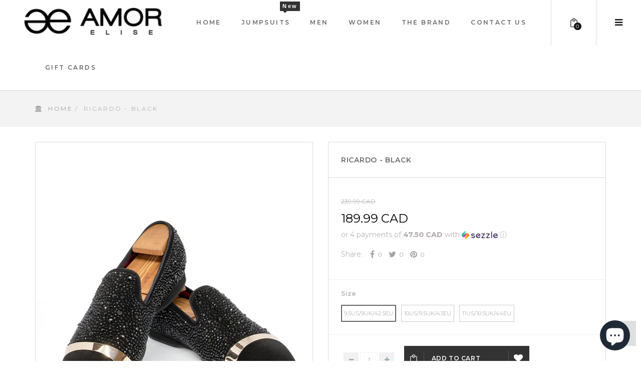

--- FILE ---
content_type: text/html; charset=utf-8
request_url: https://amorelise.com/products/ricardo-black
body_size: 29455
content:
<!doctype html>
<!--[if IE 8]><html class="no-js lt-ie9" lang="en"> <![endif]-->
<!--[if IE 9 ]><html class="ie9 no-js"> <![endif]-->
<!--[if (gt IE 9)|!(IE)]><!--> <html class="no-js"> <!--<![endif]-->
<head>
	<!-- Added by AVADA SEO Suite -->
	





<meta name="twitter:image" content="http://amorelise.com/cdn/shop/products/DSCF6463.jpg?v=1596077442">
    






	<!-- /Added by AVADA SEO Suite --> 
  
  <meta name="facebook-domain-verification" content="pz8iwkxhub7z3xyy874eb2gercw4pp" />
  
  <!-- Basic page needs ================================================== -->
  <meta charset="utf-8">  
  <meta http-equiv="Content-Type" content="text/html; charset=utf-8"> 
  <link rel="shortcut icon" href="//amorelise.com/cdn/shop/t/4/assets/favicon.ico?v=63999541950196312051508005285" type="image/png" /> 
  <meta name="google-site-verification" content="_DtOybJhZvnXOZOzRHt0mnXC9JurAXgExyCCgK_oPsE" />
  
  <title>Ricardo - Black - Men&#39;s Luxury Fashion - Latin Party &amp; Dance Shoes - AMOR ELISE DANCE SHOES</title>
  

  
  <meta name="description" content="Ref: AM56816-1B &quot; BLAME US IF SHE KEEPS LOOKING DOWN AT YOUR FEET ! &quot; Hand-crafted with premium suede, these black slippers are an absolute show stopper. The black rhinestones and gold metal toe details are one of a kind. Double padded luxe quilted insoles offer you the comfort of a pillow under your feet.  Innovative ">
  

  <!-- Helpers ================================================== -->
  <!-- SEO Product Optimizer: Homepage Share -->

<!-- SEO Product Optimizer: Homepage Facebook Share - END -->


<!-- /snippets/social-meta-tags.liquid -->


  <meta property="og:type" content="product">
  <meta property="og:title" content="Ricardo - Black">
  
  <meta property="og:image" content="http://amorelise.com/cdn/shop/products/DSCF6463_grande.jpg?v=1596077442">
  <meta property="og:image:secure_url" content="https://amorelise.com/cdn/shop/products/DSCF6463_grande.jpg?v=1596077442">
  
  <meta property="og:image" content="http://amorelise.com/cdn/shop/products/Men_s-29_grande.jpg?v=1596077442">
  <meta property="og:image:secure_url" content="https://amorelise.com/cdn/shop/products/Men_s-29_grande.jpg?v=1596077442">
  
  <meta property="og:image" content="http://amorelise.com/cdn/shop/products/Men_s-43_grande.jpg?v=1596077442">
  <meta property="og:image:secure_url" content="https://amorelise.com/cdn/shop/products/Men_s-43_grande.jpg?v=1596077442">
  
  <meta property="og:price:amount" content="189.99">
  <meta property="og:price:currency" content="CAD">


  <meta property="og:description" content="Ref: AM56816-1B &quot; BLAME US IF SHE KEEPS LOOKING DOWN AT YOUR FEET ! &quot; Hand-crafted with premium suede, these black slippers are an absolute show stopper. The black rhinestones and gold metal toe details are one of a kind. Double padded luxe quilted insoles offer you the comfort of a pillow under your feet.  Innovative ">

  <meta property="og:url" content="https://amorelise.com/products/ricardo-black">
  <meta property="og:site_name" content="AMOR ELISE DANCE SHOES">





  <meta name="twitter:site" content="@">

<meta name="twitter:card" content="summary">

  <meta name="twitter:title" content="Ricardo - Black">
  <meta name="twitter:description" content="
Ref: AM56816-1B


&quot; BLAME US IF SHE KEEPS LOOKING DOWN AT YOUR FEET ! &quot;

Hand-crafted with premium suede, these black slippers are an absolute show stopper. The black rhinestones and gold metal toe details are one of a kind.
Double padded luxe quilted insoles offer you the comfort of a pillow under your feet. 
Innovative HI-PERFORMANCE midsole for maximum shock absorption and rebound for effortless movement.  

Materials:

Uppers - Suede
Insoles - Double padded quilt with REBOUND performance
Outsoles - Multi-surface Rubber compound
">
  <meta name="twitter:image" content="https://amorelise.com/cdn/shop/products/DSCF6463_medium.jpg?v=1596077442">
  <meta name="twitter:image:width" content="240">
  <meta name="twitter:image:height" content="240">


  <link rel="canonical" href="https://amorelise.com/products/ricardo-black"> 
  <meta name="viewport" content="width=device-width, initial-scale=1, minimum-scale=1, maximum-scale=1" />
  <meta name="theme-color" content="#747474">
  <link href="//amorelise.com/cdn/shop/t/4/assets/bootstrap.min.css?v=58221731202380851321506474376" rel="stylesheet" type="text/css" media="all" />
  <!-- CSS ================================================== -->
  <link href="//amorelise.com/cdn/shop/t/4/assets/font-awesome.min.css?v=55584660431705360781506474378" rel="stylesheet" type="text/css" media="all" />
  <link href="//amorelise.com/cdn/shop/t/4/assets/elegantfont.css?v=37135152310247982621506474376" rel="stylesheet" type="text/css" media="all" />
  
  <link href="//amorelise.com/cdn/shop/t/4/assets/owl.carousel.css?v=105269972632140492971506474383" rel="stylesheet" type="text/css" media="all" />
  <link href="//amorelise.com/cdn/shop/t/4/assets/owl.theme.css?v=70141848804556674751506474383" rel="stylesheet" type="text/css" media="all" />
  <link href="//amorelise.com/cdn/shop/t/4/assets/owl.effects.css?v=116565046872410214691506474383" rel="stylesheet" type="text/css" media="all" />
  <link href="//amorelise.com/cdn/shop/t/4/assets/effect.css?v=91443977675841749601506474376" rel="stylesheet" type="text/css" media="all" />
  <link href="//amorelise.com/cdn/shop/t/4/assets/ultramegamenu.css?v=35593289671972431691506474385" rel="stylesheet" type="text/css" media="all" />
  <link href="//amorelise.com/cdn/shop/t/4/assets/colorbox.css?v=13297091123381647951506474376" rel="stylesheet" type="text/css" media="all" />
  <link href="//amorelise.com/cdn/shop/t/4/assets/styles.scss.css?v=171216642681871399241703315470" rel="stylesheet" type="text/css" media="all" />
  <link href="//amorelise.com/cdn/shop/t/4/assets/responsive.css?v=60326666564474228701507656163" rel="stylesheet" type="text/css" media="all" />
  <link href="//amorelise.com/cdn/shop/t/4/assets/color-config.scss.css?v=36823196795924576751665342905" rel="stylesheet" type="text/css" media="all" /> 
  <link href="//amorelise.com/cdn/shop/t/4/assets/jquery.fancybox.css?v=89610375720255671161506474381" rel="stylesheet" type="text/css" media="all" /> 

  
  <!-- Header hook for plugins ================================================== -->
  <script>window.performance && window.performance.mark && window.performance.mark('shopify.content_for_header.start');</script><meta name="google-site-verification" content="MVUN_IIAPtMYkCa1bhOS2rXlnl9sGu1erUDHpxR2UFY">
<meta name="google-site-verification" content="MVUN_IIAPtMYkCa1bhOS2rXlnl9sGu1erUDHpxR2UFY">
<meta id="shopify-digital-wallet" name="shopify-digital-wallet" content="/20976843/digital_wallets/dialog">
<meta name="shopify-checkout-api-token" content="e3a1f949628cac645130c8ba8ec91c7d">
<meta id="in-context-paypal-metadata" data-shop-id="20976843" data-venmo-supported="false" data-environment="production" data-locale="en_US" data-paypal-v4="true" data-currency="CAD">
<link rel="alternate" type="application/json+oembed" href="https://amorelise.com/products/ricardo-black.oembed">
<script async="async" src="/checkouts/internal/preloads.js?locale=en-CA"></script>
<link rel="preconnect" href="https://shop.app" crossorigin="anonymous">
<script async="async" src="https://shop.app/checkouts/internal/preloads.js?locale=en-CA&shop_id=20976843" crossorigin="anonymous"></script>
<script id="apple-pay-shop-capabilities" type="application/json">{"shopId":20976843,"countryCode":"CA","currencyCode":"CAD","merchantCapabilities":["supports3DS"],"merchantId":"gid:\/\/shopify\/Shop\/20976843","merchantName":"AMOR ELISE DANCE SHOES","requiredBillingContactFields":["postalAddress","email","phone"],"requiredShippingContactFields":["postalAddress","email","phone"],"shippingType":"shipping","supportedNetworks":["visa","masterCard","amex","discover","interac","jcb"],"total":{"type":"pending","label":"AMOR ELISE DANCE SHOES","amount":"1.00"},"shopifyPaymentsEnabled":true,"supportsSubscriptions":true}</script>
<script id="shopify-features" type="application/json">{"accessToken":"e3a1f949628cac645130c8ba8ec91c7d","betas":["rich-media-storefront-analytics"],"domain":"amorelise.com","predictiveSearch":true,"shopId":20976843,"locale":"en"}</script>
<script>var Shopify = Shopify || {};
Shopify.shop = "arjshop.myshopify.com";
Shopify.locale = "en";
Shopify.currency = {"active":"CAD","rate":"1.0"};
Shopify.country = "CA";
Shopify.theme = {"name":"puro-v2-0","id":189652422,"schema_name":null,"schema_version":null,"theme_store_id":null,"role":"main"};
Shopify.theme.handle = "null";
Shopify.theme.style = {"id":null,"handle":null};
Shopify.cdnHost = "amorelise.com/cdn";
Shopify.routes = Shopify.routes || {};
Shopify.routes.root = "/";</script>
<script type="module">!function(o){(o.Shopify=o.Shopify||{}).modules=!0}(window);</script>
<script>!function(o){function n(){var o=[];function n(){o.push(Array.prototype.slice.apply(arguments))}return n.q=o,n}var t=o.Shopify=o.Shopify||{};t.loadFeatures=n(),t.autoloadFeatures=n()}(window);</script>
<script>
  window.ShopifyPay = window.ShopifyPay || {};
  window.ShopifyPay.apiHost = "shop.app\/pay";
  window.ShopifyPay.redirectState = null;
</script>
<script id="shop-js-analytics" type="application/json">{"pageType":"product"}</script>
<script defer="defer" async type="module" src="//amorelise.com/cdn/shopifycloud/shop-js/modules/v2/client.init-shop-cart-sync_C5BV16lS.en.esm.js"></script>
<script defer="defer" async type="module" src="//amorelise.com/cdn/shopifycloud/shop-js/modules/v2/chunk.common_CygWptCX.esm.js"></script>
<script type="module">
  await import("//amorelise.com/cdn/shopifycloud/shop-js/modules/v2/client.init-shop-cart-sync_C5BV16lS.en.esm.js");
await import("//amorelise.com/cdn/shopifycloud/shop-js/modules/v2/chunk.common_CygWptCX.esm.js");

  window.Shopify.SignInWithShop?.initShopCartSync?.({"fedCMEnabled":true,"windoidEnabled":true});

</script>
<script>
  window.Shopify = window.Shopify || {};
  if (!window.Shopify.featureAssets) window.Shopify.featureAssets = {};
  window.Shopify.featureAssets['shop-js'] = {"shop-cart-sync":["modules/v2/client.shop-cart-sync_ZFArdW7E.en.esm.js","modules/v2/chunk.common_CygWptCX.esm.js"],"init-fed-cm":["modules/v2/client.init-fed-cm_CmiC4vf6.en.esm.js","modules/v2/chunk.common_CygWptCX.esm.js"],"shop-button":["modules/v2/client.shop-button_tlx5R9nI.en.esm.js","modules/v2/chunk.common_CygWptCX.esm.js"],"shop-cash-offers":["modules/v2/client.shop-cash-offers_DOA2yAJr.en.esm.js","modules/v2/chunk.common_CygWptCX.esm.js","modules/v2/chunk.modal_D71HUcav.esm.js"],"init-windoid":["modules/v2/client.init-windoid_sURxWdc1.en.esm.js","modules/v2/chunk.common_CygWptCX.esm.js"],"shop-toast-manager":["modules/v2/client.shop-toast-manager_ClPi3nE9.en.esm.js","modules/v2/chunk.common_CygWptCX.esm.js"],"init-shop-email-lookup-coordinator":["modules/v2/client.init-shop-email-lookup-coordinator_B8hsDcYM.en.esm.js","modules/v2/chunk.common_CygWptCX.esm.js"],"init-shop-cart-sync":["modules/v2/client.init-shop-cart-sync_C5BV16lS.en.esm.js","modules/v2/chunk.common_CygWptCX.esm.js"],"avatar":["modules/v2/client.avatar_BTnouDA3.en.esm.js"],"pay-button":["modules/v2/client.pay-button_FdsNuTd3.en.esm.js","modules/v2/chunk.common_CygWptCX.esm.js"],"init-customer-accounts":["modules/v2/client.init-customer-accounts_DxDtT_ad.en.esm.js","modules/v2/client.shop-login-button_C5VAVYt1.en.esm.js","modules/v2/chunk.common_CygWptCX.esm.js","modules/v2/chunk.modal_D71HUcav.esm.js"],"init-shop-for-new-customer-accounts":["modules/v2/client.init-shop-for-new-customer-accounts_ChsxoAhi.en.esm.js","modules/v2/client.shop-login-button_C5VAVYt1.en.esm.js","modules/v2/chunk.common_CygWptCX.esm.js","modules/v2/chunk.modal_D71HUcav.esm.js"],"shop-login-button":["modules/v2/client.shop-login-button_C5VAVYt1.en.esm.js","modules/v2/chunk.common_CygWptCX.esm.js","modules/v2/chunk.modal_D71HUcav.esm.js"],"init-customer-accounts-sign-up":["modules/v2/client.init-customer-accounts-sign-up_CPSyQ0Tj.en.esm.js","modules/v2/client.shop-login-button_C5VAVYt1.en.esm.js","modules/v2/chunk.common_CygWptCX.esm.js","modules/v2/chunk.modal_D71HUcav.esm.js"],"shop-follow-button":["modules/v2/client.shop-follow-button_Cva4Ekp9.en.esm.js","modules/v2/chunk.common_CygWptCX.esm.js","modules/v2/chunk.modal_D71HUcav.esm.js"],"checkout-modal":["modules/v2/client.checkout-modal_BPM8l0SH.en.esm.js","modules/v2/chunk.common_CygWptCX.esm.js","modules/v2/chunk.modal_D71HUcav.esm.js"],"lead-capture":["modules/v2/client.lead-capture_Bi8yE_yS.en.esm.js","modules/v2/chunk.common_CygWptCX.esm.js","modules/v2/chunk.modal_D71HUcav.esm.js"],"shop-login":["modules/v2/client.shop-login_D6lNrXab.en.esm.js","modules/v2/chunk.common_CygWptCX.esm.js","modules/v2/chunk.modal_D71HUcav.esm.js"],"payment-terms":["modules/v2/client.payment-terms_CZxnsJam.en.esm.js","modules/v2/chunk.common_CygWptCX.esm.js","modules/v2/chunk.modal_D71HUcav.esm.js"]};
</script>
<script>(function() {
  var isLoaded = false;
  function asyncLoad() {
    if (isLoaded) return;
    isLoaded = true;
    var urls = ["https:\/\/chimpstatic.com\/mcjs-connected\/js\/users\/f2955284d5d2d41ceb9ca97ae\/e37a689f2dee451013208138e.js?shop=arjshop.myshopify.com","https:\/\/cdn1.stamped.io\/files\/widget.min.js?shop=arjshop.myshopify.com","https:\/\/shopify.covet.pics\/covet-pics-widget-inject.js?shop=arjshop.myshopify.com","https:\/\/amorelise.com\/apps\/giraffly-gdpr\/gdpr-4661bfc091e03b0ab977e0cb6fb8683fd8079ef8.js?shop=arjshop.myshopify.com","https:\/\/static.shopapps.ai\/widget.js?shop=arjshop.myshopify.com","https:\/\/cdn.assortion.com\/app.js?shop=arjshop.myshopify.com","https:\/\/seo.apps.avada.io\/scripttag\/avada-seo-installed.js?shop=arjshop.myshopify.com","https:\/\/trustbadge.shopclimb.com\/files\/js\/dist\/trustbadge.min.js?shop=arjshop.myshopify.com","https:\/\/static.klaviyo.com\/onsite\/js\/HwVydQ\/klaviyo.js?company_id=HwVydQ\u0026shop=arjshop.myshopify.com","https:\/\/cdn.robinpro.gallery\/js\/client.js?v=5ad0431\u0026shop=arjshop.myshopify.com"];
    for (var i = 0; i < urls.length; i++) {
      var s = document.createElement('script');
      s.type = 'text/javascript';
      s.async = true;
      s.src = urls[i];
      var x = document.getElementsByTagName('script')[0];
      x.parentNode.insertBefore(s, x);
    }
  };
  if(window.attachEvent) {
    window.attachEvent('onload', asyncLoad);
  } else {
    window.addEventListener('load', asyncLoad, false);
  }
})();</script>
<script id="__st">var __st={"a":20976843,"offset":-18000,"reqid":"83f25691-2551-4c52-9d7f-6591beef50f1-1768732819","pageurl":"amorelise.com\/products\/ricardo-black","u":"2aa190e53817","p":"product","rtyp":"product","rid":1631282626633};</script>
<script>window.ShopifyPaypalV4VisibilityTracking = true;</script>
<script id="captcha-bootstrap">!function(){'use strict';const t='contact',e='account',n='new_comment',o=[[t,t],['blogs',n],['comments',n],[t,'customer']],c=[[e,'customer_login'],[e,'guest_login'],[e,'recover_customer_password'],[e,'create_customer']],r=t=>t.map((([t,e])=>`form[action*='/${t}']:not([data-nocaptcha='true']) input[name='form_type'][value='${e}']`)).join(','),a=t=>()=>t?[...document.querySelectorAll(t)].map((t=>t.form)):[];function s(){const t=[...o],e=r(t);return a(e)}const i='password',u='form_key',d=['recaptcha-v3-token','g-recaptcha-response','h-captcha-response',i],f=()=>{try{return window.sessionStorage}catch{return}},m='__shopify_v',_=t=>t.elements[u];function p(t,e,n=!1){try{const o=window.sessionStorage,c=JSON.parse(o.getItem(e)),{data:r}=function(t){const{data:e,action:n}=t;return t[m]||n?{data:e,action:n}:{data:t,action:n}}(c);for(const[e,n]of Object.entries(r))t.elements[e]&&(t.elements[e].value=n);n&&o.removeItem(e)}catch(o){console.error('form repopulation failed',{error:o})}}const l='form_type',E='cptcha';function T(t){t.dataset[E]=!0}const w=window,h=w.document,L='Shopify',v='ce_forms',y='captcha';let A=!1;((t,e)=>{const n=(g='f06e6c50-85a8-45c8-87d0-21a2b65856fe',I='https://cdn.shopify.com/shopifycloud/storefront-forms-hcaptcha/ce_storefront_forms_captcha_hcaptcha.v1.5.2.iife.js',D={infoText:'Protected by hCaptcha',privacyText:'Privacy',termsText:'Terms'},(t,e,n)=>{const o=w[L][v],c=o.bindForm;if(c)return c(t,g,e,D).then(n);var r;o.q.push([[t,g,e,D],n]),r=I,A||(h.body.append(Object.assign(h.createElement('script'),{id:'captcha-provider',async:!0,src:r})),A=!0)});var g,I,D;w[L]=w[L]||{},w[L][v]=w[L][v]||{},w[L][v].q=[],w[L][y]=w[L][y]||{},w[L][y].protect=function(t,e){n(t,void 0,e),T(t)},Object.freeze(w[L][y]),function(t,e,n,w,h,L){const[v,y,A,g]=function(t,e,n){const i=e?o:[],u=t?c:[],d=[...i,...u],f=r(d),m=r(i),_=r(d.filter((([t,e])=>n.includes(e))));return[a(f),a(m),a(_),s()]}(w,h,L),I=t=>{const e=t.target;return e instanceof HTMLFormElement?e:e&&e.form},D=t=>v().includes(t);t.addEventListener('submit',(t=>{const e=I(t);if(!e)return;const n=D(e)&&!e.dataset.hcaptchaBound&&!e.dataset.recaptchaBound,o=_(e),c=g().includes(e)&&(!o||!o.value);(n||c)&&t.preventDefault(),c&&!n&&(function(t){try{if(!f())return;!function(t){const e=f();if(!e)return;const n=_(t);if(!n)return;const o=n.value;o&&e.removeItem(o)}(t);const e=Array.from(Array(32),(()=>Math.random().toString(36)[2])).join('');!function(t,e){_(t)||t.append(Object.assign(document.createElement('input'),{type:'hidden',name:u})),t.elements[u].value=e}(t,e),function(t,e){const n=f();if(!n)return;const o=[...t.querySelectorAll(`input[type='${i}']`)].map((({name:t})=>t)),c=[...d,...o],r={};for(const[a,s]of new FormData(t).entries())c.includes(a)||(r[a]=s);n.setItem(e,JSON.stringify({[m]:1,action:t.action,data:r}))}(t,e)}catch(e){console.error('failed to persist form',e)}}(e),e.submit())}));const S=(t,e)=>{t&&!t.dataset[E]&&(n(t,e.some((e=>e===t))),T(t))};for(const o of['focusin','change'])t.addEventListener(o,(t=>{const e=I(t);D(e)&&S(e,y())}));const B=e.get('form_key'),M=e.get(l),P=B&&M;t.addEventListener('DOMContentLoaded',(()=>{const t=y();if(P)for(const e of t)e.elements[l].value===M&&p(e,B);[...new Set([...A(),...v().filter((t=>'true'===t.dataset.shopifyCaptcha))])].forEach((e=>S(e,t)))}))}(h,new URLSearchParams(w.location.search),n,t,e,['guest_login'])})(!0,!0)}();</script>
<script integrity="sha256-4kQ18oKyAcykRKYeNunJcIwy7WH5gtpwJnB7kiuLZ1E=" data-source-attribution="shopify.loadfeatures" defer="defer" src="//amorelise.com/cdn/shopifycloud/storefront/assets/storefront/load_feature-a0a9edcb.js" crossorigin="anonymous"></script>
<script crossorigin="anonymous" defer="defer" src="//amorelise.com/cdn/shopifycloud/storefront/assets/shopify_pay/storefront-65b4c6d7.js?v=20250812"></script>
<script data-source-attribution="shopify.dynamic_checkout.dynamic.init">var Shopify=Shopify||{};Shopify.PaymentButton=Shopify.PaymentButton||{isStorefrontPortableWallets:!0,init:function(){window.Shopify.PaymentButton.init=function(){};var t=document.createElement("script");t.src="https://amorelise.com/cdn/shopifycloud/portable-wallets/latest/portable-wallets.en.js",t.type="module",document.head.appendChild(t)}};
</script>
<script data-source-attribution="shopify.dynamic_checkout.buyer_consent">
  function portableWalletsHideBuyerConsent(e){var t=document.getElementById("shopify-buyer-consent"),n=document.getElementById("shopify-subscription-policy-button");t&&n&&(t.classList.add("hidden"),t.setAttribute("aria-hidden","true"),n.removeEventListener("click",e))}function portableWalletsShowBuyerConsent(e){var t=document.getElementById("shopify-buyer-consent"),n=document.getElementById("shopify-subscription-policy-button");t&&n&&(t.classList.remove("hidden"),t.removeAttribute("aria-hidden"),n.addEventListener("click",e))}window.Shopify?.PaymentButton&&(window.Shopify.PaymentButton.hideBuyerConsent=portableWalletsHideBuyerConsent,window.Shopify.PaymentButton.showBuyerConsent=portableWalletsShowBuyerConsent);
</script>
<script data-source-attribution="shopify.dynamic_checkout.cart.bootstrap">document.addEventListener("DOMContentLoaded",(function(){function t(){return document.querySelector("shopify-accelerated-checkout-cart, shopify-accelerated-checkout")}if(t())Shopify.PaymentButton.init();else{new MutationObserver((function(e,n){t()&&(Shopify.PaymentButton.init(),n.disconnect())})).observe(document.body,{childList:!0,subtree:!0})}}));
</script>
<link id="shopify-accelerated-checkout-styles" rel="stylesheet" media="screen" href="https://amorelise.com/cdn/shopifycloud/portable-wallets/latest/accelerated-checkout-backwards-compat.css" crossorigin="anonymous">
<style id="shopify-accelerated-checkout-cart">
        #shopify-buyer-consent {
  margin-top: 1em;
  display: inline-block;
  width: 100%;
}

#shopify-buyer-consent.hidden {
  display: none;
}

#shopify-subscription-policy-button {
  background: none;
  border: none;
  padding: 0;
  text-decoration: underline;
  font-size: inherit;
  cursor: pointer;
}

#shopify-subscription-policy-button::before {
  box-shadow: none;
}

      </style>

<script>window.performance && window.performance.mark && window.performance.mark('shopify.content_for_header.end');</script>
  <!-- /snippets/oldIE-js.liquid -->


<!--[if lt IE 9]>
<script src="//cdnjs.cloudflare.com/ajax/libs/html5shiv/3.7.2/html5shiv.min.js" type="text/javascript"></script>
<script src="//amorelise.com/cdn/shop/t/4/assets/respond.min.js?v=52248677837542619231506474384" type="text/javascript"></script>
<link href="//amorelise.com/cdn/shop/t/4/assets/respond-proxy.html" id="respond-proxy" rel="respond-proxy" />
<link href="//amorelise.com/search?q=3ed2c931642a4f8bbcb6a7662325d972" id="respond-redirect" rel="respond-redirect" />
<script src="//amorelise.com/search?q=3ed2c931642a4f8bbcb6a7662325d972" type="text/javascript"></script>
<![endif]-->


 
  <script src="//amorelise.com/cdn/shop/t/4/assets/vendor.js?v=176573390161773622861506474385" type="text/javascript"></script> 
  <script src="//amorelise.com/cdn/shop/t/4/assets/bootstrap.min.js?v=135618559580299884151506474376" type="text/javascript"></script>
  <script src="//amorelise.com/cdn/shop/t/4/assets/jquery.cookie.min.js?v=113784731530645731731506474381" type="text/javascript"></script>
  
  
  <link href="//fonts.googleapis.com/css?family=Montserrat:300italic,400italic,600italic,700italic,800italic,700,300,600,800,400&amp;subset=cyrillic-ext,greek-ext,latin,latin-ext,cyrillic,greek,vietnamese" rel='stylesheet' type='text/css'>
  <script type="text/javascript">
    var productsObj = {}; 
    var swatch_color_enable = true;
    var asset_url = '//amorelise.com/cdn/shop/t/4/assets//?849';
    var money_format = '<span class="money">{{amount}} CAD</span>';
    var multi_language = false;
  </script> 
  <script src="//amorelise.com/cdn/shop/t/4/assets/lang2.js?v=135679295495211431891506474381" type="text/javascript"></script>
<script>
  var translator = {
    current_lang : jQuery.cookie("language"),
    init: function() {
        translator.updateStyling();	
    },
    updateStyling: function() {
        var style;
        if (translator.isLang2()) {
          style = "<style>*[data-translate] {visibility:hidden} .lang1 {display:none}</style>";          
        } else {
          style = "<style>*[data-translate] {visibility:visible} .lang2 {display:none}</style>";
        }
        jQuery('head').append(style);
    },
    updateLangSwitcher: function() { 
      if (translator.isLang2()) {
        jQuery(".select-language a").removeClass('active');
        jQuery(".select-language a[data-lang=2]").addClass("active");
      }
    },
    getTextToTranslate: function(selector) {
      var result = window.lang2;
      var params;
      if (selector.indexOf("|") > 0) {
        var devideList = selector.split("|");
        selector = devideList[0];
        params = devideList[1].split(",");
      }

      var selectorArr = selector.split('.');
      if (selectorArr) {
        for (var i = 0; i < selectorArr.length; i++) {
            result = result[selectorArr[i]];
        }
      } else {
        result = result[selector];
      }
      if (result && result.one && result.other) {
        var countEqual1 = true;
        for (var i = 0; i < params.length; i++) {
          if (params[i].indexOf("count") >= 0) {
            variables = params[i].split(":");
            if (variables.length>1) {
              var count = variables[1];
              if (count > 1) {
                countEqual1 = false;
              }
            }
          }
        } 
        if (countEqual1) {
          result = result.one;
        } else {
          result = result.other;
        }
      } 
      
      if (params && params.length>0) {
        result = result.replace(/{{\s*/g, "{{");
        result = result.replace(/\s*}}/g, "}}");
        for (var i = 0; i < params.length; i++) {
          variables = params[i].split(":");
          if (variables.length>1) {
            result = result.replace("{{"+variables[0]+"}}", variables[1]);
          }          
        }
      }
      

      return result;
    },
    isLang2: function() {
      return translator.current_lang && translator.current_lang == 2;
    },
    doTranslate: function(blockSelector) {
      if (translator.isLang2()) {
        jQuery(blockSelector + " [data-translate]").each(function(e) {          
          var item = jQuery(this);
          var selector = item.attr("data-translate");
          var text = translator.getTextToTranslate(selector); 
          if (item.attr("translate-item")) {
            var attribute = item.attr("translate-item");
            if (attribute == 'blog-date-author') {
              item.html(text);
            } else if (attribute!="") {            
              item.attr(attribute,text);
            }
          } else if (item.is("input")) { 
            if(item.is("input[type=search]")){
            	item.attr("placeholder", text);
            }else{
            	item.val(text);
            }
            
          } else {
            item.text(text);
          }
          item.css("visibility","visible");
        });
      }
    }   
  };
  translator.init(); 
  jQuery(document).ready(function() {     
    jQuery('.select-language a').on('click', function(){ 
      var value = jQuery(this).data('lang');
      jQuery.cookie('language', value, {expires:10, path:'/'});
      location.reload();
    });
  	translator.doTranslate("body");
  });
</script>
  <style>
    
    .product-view .product-options .selector-wrapper {
    	display: none;
    }
    
  </style>
  
 

<!-- Start of Cevoid Core -->
<script type='text/javascript' async src='https://widget.cevoid.com/widgets.js'></script>
<script>
window.gw=window.gw||function(){(window.gw.q=window.gw.q||[]).push(arguments)};
gw('CV-760-1')
</script>
<!-- End of Cevoid Core --><script src="https://cdn.shopify.com/extensions/7bc9bb47-adfa-4267-963e-cadee5096caf/inbox-1252/assets/inbox-chat-loader.js" type="text/javascript" defer="defer"></script>
<link href="https://monorail-edge.shopifysvc.com" rel="dns-prefetch">
<script>(function(){if ("sendBeacon" in navigator && "performance" in window) {try {var session_token_from_headers = performance.getEntriesByType('navigation')[0].serverTiming.find(x => x.name == '_s').description;} catch {var session_token_from_headers = undefined;}var session_cookie_matches = document.cookie.match(/_shopify_s=([^;]*)/);var session_token_from_cookie = session_cookie_matches && session_cookie_matches.length === 2 ? session_cookie_matches[1] : "";var session_token = session_token_from_headers || session_token_from_cookie || "";function handle_abandonment_event(e) {var entries = performance.getEntries().filter(function(entry) {return /monorail-edge.shopifysvc.com/.test(entry.name);});if (!window.abandonment_tracked && entries.length === 0) {window.abandonment_tracked = true;var currentMs = Date.now();var navigation_start = performance.timing.navigationStart;var payload = {shop_id: 20976843,url: window.location.href,navigation_start,duration: currentMs - navigation_start,session_token,page_type: "product"};window.navigator.sendBeacon("https://monorail-edge.shopifysvc.com/v1/produce", JSON.stringify({schema_id: "online_store_buyer_site_abandonment/1.1",payload: payload,metadata: {event_created_at_ms: currentMs,event_sent_at_ms: currentMs}}));}}window.addEventListener('pagehide', handle_abandonment_event);}}());</script>
<script id="web-pixels-manager-setup">(function e(e,d,r,n,o){if(void 0===o&&(o={}),!Boolean(null===(a=null===(i=window.Shopify)||void 0===i?void 0:i.analytics)||void 0===a?void 0:a.replayQueue)){var i,a;window.Shopify=window.Shopify||{};var t=window.Shopify;t.analytics=t.analytics||{};var s=t.analytics;s.replayQueue=[],s.publish=function(e,d,r){return s.replayQueue.push([e,d,r]),!0};try{self.performance.mark("wpm:start")}catch(e){}var l=function(){var e={modern:/Edge?\/(1{2}[4-9]|1[2-9]\d|[2-9]\d{2}|\d{4,})\.\d+(\.\d+|)|Firefox\/(1{2}[4-9]|1[2-9]\d|[2-9]\d{2}|\d{4,})\.\d+(\.\d+|)|Chrom(ium|e)\/(9{2}|\d{3,})\.\d+(\.\d+|)|(Maci|X1{2}).+ Version\/(15\.\d+|(1[6-9]|[2-9]\d|\d{3,})\.\d+)([,.]\d+|)( \(\w+\)|)( Mobile\/\w+|) Safari\/|Chrome.+OPR\/(9{2}|\d{3,})\.\d+\.\d+|(CPU[ +]OS|iPhone[ +]OS|CPU[ +]iPhone|CPU IPhone OS|CPU iPad OS)[ +]+(15[._]\d+|(1[6-9]|[2-9]\d|\d{3,})[._]\d+)([._]\d+|)|Android:?[ /-](13[3-9]|1[4-9]\d|[2-9]\d{2}|\d{4,})(\.\d+|)(\.\d+|)|Android.+Firefox\/(13[5-9]|1[4-9]\d|[2-9]\d{2}|\d{4,})\.\d+(\.\d+|)|Android.+Chrom(ium|e)\/(13[3-9]|1[4-9]\d|[2-9]\d{2}|\d{4,})\.\d+(\.\d+|)|SamsungBrowser\/([2-9]\d|\d{3,})\.\d+/,legacy:/Edge?\/(1[6-9]|[2-9]\d|\d{3,})\.\d+(\.\d+|)|Firefox\/(5[4-9]|[6-9]\d|\d{3,})\.\d+(\.\d+|)|Chrom(ium|e)\/(5[1-9]|[6-9]\d|\d{3,})\.\d+(\.\d+|)([\d.]+$|.*Safari\/(?![\d.]+ Edge\/[\d.]+$))|(Maci|X1{2}).+ Version\/(10\.\d+|(1[1-9]|[2-9]\d|\d{3,})\.\d+)([,.]\d+|)( \(\w+\)|)( Mobile\/\w+|) Safari\/|Chrome.+OPR\/(3[89]|[4-9]\d|\d{3,})\.\d+\.\d+|(CPU[ +]OS|iPhone[ +]OS|CPU[ +]iPhone|CPU IPhone OS|CPU iPad OS)[ +]+(10[._]\d+|(1[1-9]|[2-9]\d|\d{3,})[._]\d+)([._]\d+|)|Android:?[ /-](13[3-9]|1[4-9]\d|[2-9]\d{2}|\d{4,})(\.\d+|)(\.\d+|)|Mobile Safari.+OPR\/([89]\d|\d{3,})\.\d+\.\d+|Android.+Firefox\/(13[5-9]|1[4-9]\d|[2-9]\d{2}|\d{4,})\.\d+(\.\d+|)|Android.+Chrom(ium|e)\/(13[3-9]|1[4-9]\d|[2-9]\d{2}|\d{4,})\.\d+(\.\d+|)|Android.+(UC? ?Browser|UCWEB|U3)[ /]?(15\.([5-9]|\d{2,})|(1[6-9]|[2-9]\d|\d{3,})\.\d+)\.\d+|SamsungBrowser\/(5\.\d+|([6-9]|\d{2,})\.\d+)|Android.+MQ{2}Browser\/(14(\.(9|\d{2,})|)|(1[5-9]|[2-9]\d|\d{3,})(\.\d+|))(\.\d+|)|K[Aa][Ii]OS\/(3\.\d+|([4-9]|\d{2,})\.\d+)(\.\d+|)/},d=e.modern,r=e.legacy,n=navigator.userAgent;return n.match(d)?"modern":n.match(r)?"legacy":"unknown"}(),u="modern"===l?"modern":"legacy",c=(null!=n?n:{modern:"",legacy:""})[u],f=function(e){return[e.baseUrl,"/wpm","/b",e.hashVersion,"modern"===e.buildTarget?"m":"l",".js"].join("")}({baseUrl:d,hashVersion:r,buildTarget:u}),m=function(e){var d=e.version,r=e.bundleTarget,n=e.surface,o=e.pageUrl,i=e.monorailEndpoint;return{emit:function(e){var a=e.status,t=e.errorMsg,s=(new Date).getTime(),l=JSON.stringify({metadata:{event_sent_at_ms:s},events:[{schema_id:"web_pixels_manager_load/3.1",payload:{version:d,bundle_target:r,page_url:o,status:a,surface:n,error_msg:t},metadata:{event_created_at_ms:s}}]});if(!i)return console&&console.warn&&console.warn("[Web Pixels Manager] No Monorail endpoint provided, skipping logging."),!1;try{return self.navigator.sendBeacon.bind(self.navigator)(i,l)}catch(e){}var u=new XMLHttpRequest;try{return u.open("POST",i,!0),u.setRequestHeader("Content-Type","text/plain"),u.send(l),!0}catch(e){return console&&console.warn&&console.warn("[Web Pixels Manager] Got an unhandled error while logging to Monorail."),!1}}}}({version:r,bundleTarget:l,surface:e.surface,pageUrl:self.location.href,monorailEndpoint:e.monorailEndpoint});try{o.browserTarget=l,function(e){var d=e.src,r=e.async,n=void 0===r||r,o=e.onload,i=e.onerror,a=e.sri,t=e.scriptDataAttributes,s=void 0===t?{}:t,l=document.createElement("script"),u=document.querySelector("head"),c=document.querySelector("body");if(l.async=n,l.src=d,a&&(l.integrity=a,l.crossOrigin="anonymous"),s)for(var f in s)if(Object.prototype.hasOwnProperty.call(s,f))try{l.dataset[f]=s[f]}catch(e){}if(o&&l.addEventListener("load",o),i&&l.addEventListener("error",i),u)u.appendChild(l);else{if(!c)throw new Error("Did not find a head or body element to append the script");c.appendChild(l)}}({src:f,async:!0,onload:function(){if(!function(){var e,d;return Boolean(null===(d=null===(e=window.Shopify)||void 0===e?void 0:e.analytics)||void 0===d?void 0:d.initialized)}()){var d=window.webPixelsManager.init(e)||void 0;if(d){var r=window.Shopify.analytics;r.replayQueue.forEach((function(e){var r=e[0],n=e[1],o=e[2];d.publishCustomEvent(r,n,o)})),r.replayQueue=[],r.publish=d.publishCustomEvent,r.visitor=d.visitor,r.initialized=!0}}},onerror:function(){return m.emit({status:"failed",errorMsg:"".concat(f," has failed to load")})},sri:function(e){var d=/^sha384-[A-Za-z0-9+/=]+$/;return"string"==typeof e&&d.test(e)}(c)?c:"",scriptDataAttributes:o}),m.emit({status:"loading"})}catch(e){m.emit({status:"failed",errorMsg:(null==e?void 0:e.message)||"Unknown error"})}}})({shopId: 20976843,storefrontBaseUrl: "https://amorelise.com",extensionsBaseUrl: "https://extensions.shopifycdn.com/cdn/shopifycloud/web-pixels-manager",monorailEndpoint: "https://monorail-edge.shopifysvc.com/unstable/produce_batch",surface: "storefront-renderer",enabledBetaFlags: ["2dca8a86"],webPixelsConfigList: [{"id":"482115765","configuration":"{\"config\":\"{\\\"pixel_id\\\":\\\"AW-675945248\\\",\\\"target_country\\\":\\\"CA\\\",\\\"gtag_events\\\":[{\\\"type\\\":\\\"search\\\",\\\"action_label\\\":\\\"AW-675945248\\\/99I9CIit6rkBEKC2qMIC\\\"},{\\\"type\\\":\\\"begin_checkout\\\",\\\"action_label\\\":\\\"AW-675945248\\\/11k9CIWt6rkBEKC2qMIC\\\"},{\\\"type\\\":\\\"view_item\\\",\\\"action_label\\\":[\\\"AW-675945248\\\/fpO3CP-s6rkBEKC2qMIC\\\",\\\"MC-N5CHEJRRLJ\\\"]},{\\\"type\\\":\\\"purchase\\\",\\\"action_label\\\":[\\\"AW-675945248\\\/Jn0rCPys6rkBEKC2qMIC\\\",\\\"MC-N5CHEJRRLJ\\\"]},{\\\"type\\\":\\\"page_view\\\",\\\"action_label\\\":[\\\"AW-675945248\\\/9En5CPms6rkBEKC2qMIC\\\",\\\"MC-N5CHEJRRLJ\\\"]},{\\\"type\\\":\\\"add_payment_info\\\",\\\"action_label\\\":\\\"AW-675945248\\\/I-FnCIut6rkBEKC2qMIC\\\"},{\\\"type\\\":\\\"add_to_cart\\\",\\\"action_label\\\":\\\"AW-675945248\\\/jZt7CIKt6rkBEKC2qMIC\\\"}],\\\"enable_monitoring_mode\\\":false}\"}","eventPayloadVersion":"v1","runtimeContext":"OPEN","scriptVersion":"b2a88bafab3e21179ed38636efcd8a93","type":"APP","apiClientId":1780363,"privacyPurposes":[],"dataSharingAdjustments":{"protectedCustomerApprovalScopes":["read_customer_address","read_customer_email","read_customer_name","read_customer_personal_data","read_customer_phone"]}},{"id":"189759669","configuration":"{\"pixel_id\":\"511246679591705\",\"pixel_type\":\"facebook_pixel\",\"metaapp_system_user_token\":\"-\"}","eventPayloadVersion":"v1","runtimeContext":"OPEN","scriptVersion":"ca16bc87fe92b6042fbaa3acc2fbdaa6","type":"APP","apiClientId":2329312,"privacyPurposes":["ANALYTICS","MARKETING","SALE_OF_DATA"],"dataSharingAdjustments":{"protectedCustomerApprovalScopes":["read_customer_address","read_customer_email","read_customer_name","read_customer_personal_data","read_customer_phone"]}},{"id":"shopify-app-pixel","configuration":"{}","eventPayloadVersion":"v1","runtimeContext":"STRICT","scriptVersion":"0450","apiClientId":"shopify-pixel","type":"APP","privacyPurposes":["ANALYTICS","MARKETING"]},{"id":"shopify-custom-pixel","eventPayloadVersion":"v1","runtimeContext":"LAX","scriptVersion":"0450","apiClientId":"shopify-pixel","type":"CUSTOM","privacyPurposes":["ANALYTICS","MARKETING"]}],isMerchantRequest: false,initData: {"shop":{"name":"AMOR ELISE DANCE SHOES","paymentSettings":{"currencyCode":"CAD"},"myshopifyDomain":"arjshop.myshopify.com","countryCode":"CA","storefrontUrl":"https:\/\/amorelise.com"},"customer":null,"cart":null,"checkout":null,"productVariants":[{"price":{"amount":189.99,"currencyCode":"CAD"},"product":{"title":"Ricardo - Black","vendor":"AMOR ELISE","id":"1631282626633","untranslatedTitle":"Ricardo - Black","url":"\/products\/ricardo-black","type":""},"id":"14629315280969","image":{"src":"\/\/amorelise.com\/cdn\/shop\/products\/DSCF6463.jpg?v=1596077442"},"sku":"","title":"8US\/7.5UK\/41EU","untranslatedTitle":"8US\/7.5UK\/41EU"},{"price":{"amount":189.99,"currencyCode":"CAD"},"product":{"title":"Ricardo - Black","vendor":"AMOR ELISE","id":"1631282626633","untranslatedTitle":"Ricardo - Black","url":"\/products\/ricardo-black","type":""},"id":"14629315313737","image":{"src":"\/\/amorelise.com\/cdn\/shop\/products\/DSCF6463.jpg?v=1596077442"},"sku":"","title":"8.5US\/8UK\/41.5EU","untranslatedTitle":"8.5US\/8UK\/41.5EU"},{"price":{"amount":189.99,"currencyCode":"CAD"},"product":{"title":"Ricardo - Black","vendor":"AMOR ELISE","id":"1631282626633","untranslatedTitle":"Ricardo - Black","url":"\/products\/ricardo-black","type":""},"id":"14629315346505","image":{"src":"\/\/amorelise.com\/cdn\/shop\/products\/DSCF6463.jpg?v=1596077442"},"sku":"","title":"9US\/8.5UK\/42EU","untranslatedTitle":"9US\/8.5UK\/42EU"},{"price":{"amount":189.99,"currencyCode":"CAD"},"product":{"title":"Ricardo - Black","vendor":"AMOR ELISE","id":"1631282626633","untranslatedTitle":"Ricardo - Black","url":"\/products\/ricardo-black","type":""},"id":"14629315379273","image":{"src":"\/\/amorelise.com\/cdn\/shop\/products\/DSCF6463.jpg?v=1596077442"},"sku":"","title":"9.5US\/9UK\/42.5EU","untranslatedTitle":"9.5US\/9UK\/42.5EU"},{"price":{"amount":189.99,"currencyCode":"CAD"},"product":{"title":"Ricardo - Black","vendor":"AMOR ELISE","id":"1631282626633","untranslatedTitle":"Ricardo - Black","url":"\/products\/ricardo-black","type":""},"id":"14629315412041","image":{"src":"\/\/amorelise.com\/cdn\/shop\/products\/DSCF6463.jpg?v=1596077442"},"sku":"","title":"10US\/9.5UK\/43EU","untranslatedTitle":"10US\/9.5UK\/43EU"},{"price":{"amount":189.99,"currencyCode":"CAD"},"product":{"title":"Ricardo - Black","vendor":"AMOR ELISE","id":"1631282626633","untranslatedTitle":"Ricardo - Black","url":"\/products\/ricardo-black","type":""},"id":"14629315444809","image":{"src":"\/\/amorelise.com\/cdn\/shop\/products\/DSCF6463.jpg?v=1596077442"},"sku":"","title":"10.5US\/10UK\/43.5EU","untranslatedTitle":"10.5US\/10UK\/43.5EU"},{"price":{"amount":189.99,"currencyCode":"CAD"},"product":{"title":"Ricardo - Black","vendor":"AMOR ELISE","id":"1631282626633","untranslatedTitle":"Ricardo - Black","url":"\/products\/ricardo-black","type":""},"id":"14629315477577","image":{"src":"\/\/amorelise.com\/cdn\/shop\/products\/DSCF6463.jpg?v=1596077442"},"sku":"","title":"11US\/10.5UK\/44EU","untranslatedTitle":"11US\/10.5UK\/44EU"},{"price":{"amount":189.99,"currencyCode":"CAD"},"product":{"title":"Ricardo - Black","vendor":"AMOR ELISE","id":"1631282626633","untranslatedTitle":"Ricardo - Black","url":"\/products\/ricardo-black","type":""},"id":"14629315510345","image":{"src":"\/\/amorelise.com\/cdn\/shop\/products\/DSCF6463.jpg?v=1596077442"},"sku":"","title":"11.5US\/11UK\/44.5EU","untranslatedTitle":"11.5US\/11UK\/44.5EU"},{"price":{"amount":189.99,"currencyCode":"CAD"},"product":{"title":"Ricardo - Black","vendor":"AMOR ELISE","id":"1631282626633","untranslatedTitle":"Ricardo - Black","url":"\/products\/ricardo-black","type":""},"id":"14629315543113","image":{"src":"\/\/amorelise.com\/cdn\/shop\/products\/DSCF6463.jpg?v=1596077442"},"sku":"","title":"12US\/11.5UK\/45EU","untranslatedTitle":"12US\/11.5UK\/45EU"}],"purchasingCompany":null},},"https://amorelise.com/cdn","fcfee988w5aeb613cpc8e4bc33m6693e112",{"modern":"","legacy":""},{"shopId":"20976843","storefrontBaseUrl":"https:\/\/amorelise.com","extensionBaseUrl":"https:\/\/extensions.shopifycdn.com\/cdn\/shopifycloud\/web-pixels-manager","surface":"storefront-renderer","enabledBetaFlags":"[\"2dca8a86\"]","isMerchantRequest":"false","hashVersion":"fcfee988w5aeb613cpc8e4bc33m6693e112","publish":"custom","events":"[[\"page_viewed\",{}],[\"product_viewed\",{\"productVariant\":{\"price\":{\"amount\":189.99,\"currencyCode\":\"CAD\"},\"product\":{\"title\":\"Ricardo - Black\",\"vendor\":\"AMOR ELISE\",\"id\":\"1631282626633\",\"untranslatedTitle\":\"Ricardo - Black\",\"url\":\"\/products\/ricardo-black\",\"type\":\"\"},\"id\":\"14629315379273\",\"image\":{\"src\":\"\/\/amorelise.com\/cdn\/shop\/products\/DSCF6463.jpg?v=1596077442\"},\"sku\":\"\",\"title\":\"9.5US\/9UK\/42.5EU\",\"untranslatedTitle\":\"9.5US\/9UK\/42.5EU\"}}]]"});</script><script>
  window.ShopifyAnalytics = window.ShopifyAnalytics || {};
  window.ShopifyAnalytics.meta = window.ShopifyAnalytics.meta || {};
  window.ShopifyAnalytics.meta.currency = 'CAD';
  var meta = {"product":{"id":1631282626633,"gid":"gid:\/\/shopify\/Product\/1631282626633","vendor":"AMOR ELISE","type":"","handle":"ricardo-black","variants":[{"id":14629315280969,"price":18999,"name":"Ricardo - Black - 8US\/7.5UK\/41EU","public_title":"8US\/7.5UK\/41EU","sku":""},{"id":14629315313737,"price":18999,"name":"Ricardo - Black - 8.5US\/8UK\/41.5EU","public_title":"8.5US\/8UK\/41.5EU","sku":""},{"id":14629315346505,"price":18999,"name":"Ricardo - Black - 9US\/8.5UK\/42EU","public_title":"9US\/8.5UK\/42EU","sku":""},{"id":14629315379273,"price":18999,"name":"Ricardo - Black - 9.5US\/9UK\/42.5EU","public_title":"9.5US\/9UK\/42.5EU","sku":""},{"id":14629315412041,"price":18999,"name":"Ricardo - Black - 10US\/9.5UK\/43EU","public_title":"10US\/9.5UK\/43EU","sku":""},{"id":14629315444809,"price":18999,"name":"Ricardo - Black - 10.5US\/10UK\/43.5EU","public_title":"10.5US\/10UK\/43.5EU","sku":""},{"id":14629315477577,"price":18999,"name":"Ricardo - Black - 11US\/10.5UK\/44EU","public_title":"11US\/10.5UK\/44EU","sku":""},{"id":14629315510345,"price":18999,"name":"Ricardo - Black - 11.5US\/11UK\/44.5EU","public_title":"11.5US\/11UK\/44.5EU","sku":""},{"id":14629315543113,"price":18999,"name":"Ricardo - Black - 12US\/11.5UK\/45EU","public_title":"12US\/11.5UK\/45EU","sku":""}],"remote":false},"page":{"pageType":"product","resourceType":"product","resourceId":1631282626633,"requestId":"83f25691-2551-4c52-9d7f-6591beef50f1-1768732819"}};
  for (var attr in meta) {
    window.ShopifyAnalytics.meta[attr] = meta[attr];
  }
</script>
<script class="analytics">
  (function () {
    var customDocumentWrite = function(content) {
      var jquery = null;

      if (window.jQuery) {
        jquery = window.jQuery;
      } else if (window.Checkout && window.Checkout.$) {
        jquery = window.Checkout.$;
      }

      if (jquery) {
        jquery('body').append(content);
      }
    };

    var hasLoggedConversion = function(token) {
      if (token) {
        return document.cookie.indexOf('loggedConversion=' + token) !== -1;
      }
      return false;
    }

    var setCookieIfConversion = function(token) {
      if (token) {
        var twoMonthsFromNow = new Date(Date.now());
        twoMonthsFromNow.setMonth(twoMonthsFromNow.getMonth() + 2);

        document.cookie = 'loggedConversion=' + token + '; expires=' + twoMonthsFromNow;
      }
    }

    var trekkie = window.ShopifyAnalytics.lib = window.trekkie = window.trekkie || [];
    if (trekkie.integrations) {
      return;
    }
    trekkie.methods = [
      'identify',
      'page',
      'ready',
      'track',
      'trackForm',
      'trackLink'
    ];
    trekkie.factory = function(method) {
      return function() {
        var args = Array.prototype.slice.call(arguments);
        args.unshift(method);
        trekkie.push(args);
        return trekkie;
      };
    };
    for (var i = 0; i < trekkie.methods.length; i++) {
      var key = trekkie.methods[i];
      trekkie[key] = trekkie.factory(key);
    }
    trekkie.load = function(config) {
      trekkie.config = config || {};
      trekkie.config.initialDocumentCookie = document.cookie;
      var first = document.getElementsByTagName('script')[0];
      var script = document.createElement('script');
      script.type = 'text/javascript';
      script.onerror = function(e) {
        var scriptFallback = document.createElement('script');
        scriptFallback.type = 'text/javascript';
        scriptFallback.onerror = function(error) {
                var Monorail = {
      produce: function produce(monorailDomain, schemaId, payload) {
        var currentMs = new Date().getTime();
        var event = {
          schema_id: schemaId,
          payload: payload,
          metadata: {
            event_created_at_ms: currentMs,
            event_sent_at_ms: currentMs
          }
        };
        return Monorail.sendRequest("https://" + monorailDomain + "/v1/produce", JSON.stringify(event));
      },
      sendRequest: function sendRequest(endpointUrl, payload) {
        // Try the sendBeacon API
        if (window && window.navigator && typeof window.navigator.sendBeacon === 'function' && typeof window.Blob === 'function' && !Monorail.isIos12()) {
          var blobData = new window.Blob([payload], {
            type: 'text/plain'
          });

          if (window.navigator.sendBeacon(endpointUrl, blobData)) {
            return true;
          } // sendBeacon was not successful

        } // XHR beacon

        var xhr = new XMLHttpRequest();

        try {
          xhr.open('POST', endpointUrl);
          xhr.setRequestHeader('Content-Type', 'text/plain');
          xhr.send(payload);
        } catch (e) {
          console.log(e);
        }

        return false;
      },
      isIos12: function isIos12() {
        return window.navigator.userAgent.lastIndexOf('iPhone; CPU iPhone OS 12_') !== -1 || window.navigator.userAgent.lastIndexOf('iPad; CPU OS 12_') !== -1;
      }
    };
    Monorail.produce('monorail-edge.shopifysvc.com',
      'trekkie_storefront_load_errors/1.1',
      {shop_id: 20976843,
      theme_id: 189652422,
      app_name: "storefront",
      context_url: window.location.href,
      source_url: "//amorelise.com/cdn/s/trekkie.storefront.cd680fe47e6c39ca5d5df5f0a32d569bc48c0f27.min.js"});

        };
        scriptFallback.async = true;
        scriptFallback.src = '//amorelise.com/cdn/s/trekkie.storefront.cd680fe47e6c39ca5d5df5f0a32d569bc48c0f27.min.js';
        first.parentNode.insertBefore(scriptFallback, first);
      };
      script.async = true;
      script.src = '//amorelise.com/cdn/s/trekkie.storefront.cd680fe47e6c39ca5d5df5f0a32d569bc48c0f27.min.js';
      first.parentNode.insertBefore(script, first);
    };
    trekkie.load(
      {"Trekkie":{"appName":"storefront","development":false,"defaultAttributes":{"shopId":20976843,"isMerchantRequest":null,"themeId":189652422,"themeCityHash":"17603399193577272027","contentLanguage":"en","currency":"CAD","eventMetadataId":"b9887a30-7a1a-42cf-93b7-1847a69dd2b6"},"isServerSideCookieWritingEnabled":true,"monorailRegion":"shop_domain","enabledBetaFlags":["65f19447"]},"Session Attribution":{},"S2S":{"facebookCapiEnabled":true,"source":"trekkie-storefront-renderer","apiClientId":580111}}
    );

    var loaded = false;
    trekkie.ready(function() {
      if (loaded) return;
      loaded = true;

      window.ShopifyAnalytics.lib = window.trekkie;

      var originalDocumentWrite = document.write;
      document.write = customDocumentWrite;
      try { window.ShopifyAnalytics.merchantGoogleAnalytics.call(this); } catch(error) {};
      document.write = originalDocumentWrite;

      window.ShopifyAnalytics.lib.page(null,{"pageType":"product","resourceType":"product","resourceId":1631282626633,"requestId":"83f25691-2551-4c52-9d7f-6591beef50f1-1768732819","shopifyEmitted":true});

      var match = window.location.pathname.match(/checkouts\/(.+)\/(thank_you|post_purchase)/)
      var token = match? match[1]: undefined;
      if (!hasLoggedConversion(token)) {
        setCookieIfConversion(token);
        window.ShopifyAnalytics.lib.track("Viewed Product",{"currency":"CAD","variantId":14629315280969,"productId":1631282626633,"productGid":"gid:\/\/shopify\/Product\/1631282626633","name":"Ricardo - Black - 8US\/7.5UK\/41EU","price":"189.99","sku":"","brand":"AMOR ELISE","variant":"8US\/7.5UK\/41EU","category":"","nonInteraction":true,"remote":false},undefined,undefined,{"shopifyEmitted":true});
      window.ShopifyAnalytics.lib.track("monorail:\/\/trekkie_storefront_viewed_product\/1.1",{"currency":"CAD","variantId":14629315280969,"productId":1631282626633,"productGid":"gid:\/\/shopify\/Product\/1631282626633","name":"Ricardo - Black - 8US\/7.5UK\/41EU","price":"189.99","sku":"","brand":"AMOR ELISE","variant":"8US\/7.5UK\/41EU","category":"","nonInteraction":true,"remote":false,"referer":"https:\/\/amorelise.com\/products\/ricardo-black"});
      }
    });


        var eventsListenerScript = document.createElement('script');
        eventsListenerScript.async = true;
        eventsListenerScript.src = "//amorelise.com/cdn/shopifycloud/storefront/assets/shop_events_listener-3da45d37.js";
        document.getElementsByTagName('head')[0].appendChild(eventsListenerScript);

})();</script>
  <script>
  if (!window.ga || (window.ga && typeof window.ga !== 'function')) {
    window.ga = function ga() {
      (window.ga.q = window.ga.q || []).push(arguments);
      if (window.Shopify && window.Shopify.analytics && typeof window.Shopify.analytics.publish === 'function') {
        window.Shopify.analytics.publish("ga_stub_called", {}, {sendTo: "google_osp_migration"});
      }
      console.error("Shopify's Google Analytics stub called with:", Array.from(arguments), "\nSee https://help.shopify.com/manual/promoting-marketing/pixels/pixel-migration#google for more information.");
    };
    if (window.Shopify && window.Shopify.analytics && typeof window.Shopify.analytics.publish === 'function') {
      window.Shopify.analytics.publish("ga_stub_initialized", {}, {sendTo: "google_osp_migration"});
    }
  }
</script>
<script
  defer
  src="https://amorelise.com/cdn/shopifycloud/perf-kit/shopify-perf-kit-3.0.4.min.js"
  data-application="storefront-renderer"
  data-shop-id="20976843"
  data-render-region="gcp-us-central1"
  data-page-type="product"
  data-theme-instance-id="189652422"
  data-theme-name=""
  data-theme-version=""
  data-monorail-region="shop_domain"
  data-resource-timing-sampling-rate="10"
  data-shs="true"
  data-shs-beacon="true"
  data-shs-export-with-fetch="true"
  data-shs-logs-sample-rate="1"
  data-shs-beacon-endpoint="https://amorelise.com/api/collect"
></script>
</head> 
<body class="ricardo-black-men-39-s-luxury-fashion-latin-party-amp-dance-shoes template-product" > 
  <!-- Google Tag Manager (noscript) -->
<noscript><iframe src="https://www.googletagmanager.com/ns.html?id=GTM-N8MD5VC"
height="0" width="0" style="display:none;visibility:hidden"></iframe></noscript>
<!-- End Google Tag Manager (noscript) -->
  
  <!-- begin site-header -->
  <div id="shopify-section-header" class="shopify-section">  
 

  
 



 


 
<header class="header-wrapper" data-section-id="header" data-section-type="header-section">
  <div class="header-container type1"> 
    <div id="main-header-mobile" class="main-header mobile-header visible-tablet">
      
      <a href="/" class="logo">  
         
          
          <img class="x1" src="//amorelise.com/cdn/shop/files/AMOR-ELISE-Logo-website-only_f7f37557-5b03-4344-bf99-8dd7c15a4507_296x.png?v=1613157980" alt="AMOR ELISE DANCE SHOES" /> 
           
         
        
        <img class="logo-sticky" src="//amorelise.com/cdn/shop/files/AMOR-ELISE-website--black_95f9e85c-0879-4a38-b8c3-8a3276111e29_296x.png?v=1613157976" alt="AMOR ELISE DANCE SHOES" /> 
          
      </a>
      
      <div class="right-header-menu"> 
        <div class="right-wrapp">
           
          <div class="item header-maincart">
            <div class="cart-container">
  <a href="javascript:;" class="icon-cart-header skip-link" onclick="mobileSkipLink(this);" data-target-element="#navbar-cart">
    <span class="icon_bag_alt"></span> 
    <span class="cart-count">0</span>   
  </a> 
  <div id="navbar-cart" class="cart-wrapper skip-content"> 
    <div class="cart-inner">
      <div class="cartloading" style="display: none;"><div class="spinner"><div class="circle"></div></div></div>
      <div class="cart-inner-content">
        <div class="cart-content">
          
          <p class="no-items-in-cart" >You have no items in your shopping cart.</p>
          
        </div> 
        
      </div>
    </div>
  </div>
</div>
          </div>  
          <div class="item header-setting">
            <div class="setting-switcher switcher-wrap">
  <div class="overwrite-setting skip-link" onclick="mobileSkipLink(this);" data-target-element="#navbar-setting"> 
    <span class="fa fa-cog visible-tablet"></span>
  </div> 
  <div id="navbar-setting" class="switcher-content skip-content">
  	<ul class="links">
      
      <li>
        <a href="/account/login" >My Wishlist</a>
      </li>
      <li>
        <a href="/account/login" >Sign In</a>
      </li>
      <li>
        <a href="/account/register" >Create an Account</a>
      </li>
      
    </ul>
    
    
    <div class="block block-currency">
      <div class="title-selector">
        <span >Currency</span>
      </div>
      <div class="block-content">
        <ul class="setting-currency">
          
          
          <li class="selected"><a href="#" data-currency="CAD">CAD</a></li>
          
          
          
          
          <li><a href="#" data-currency="USD">USD</a></li>
          
           
        </ul> 
      </div>
    </div>
    
  </div>
</div>
 
          </div>  
          <div class="item header-menu">
            <div class="navbar"> 
  <div class="navbar-header skip-link" onclick="mobileSkipLink(this);" data-target-element="#navbar-toggle">
    <button class="navbar-toggle" type="button" data-toggle="collapse">
      <span class="sr-only">Toggle navigation</span>
      <span class="icon-bar"></span>
      <span class="icon-bar"></span>
      <span class="icon-bar"></span>
    </button>
  </div>
  <div id="navbar-toggle" class="bs-navbar-collapse skip-content">
     
    <ul id="mobile-menu" class="nav-accordion nav-categories">
      
        
      
      <li class="level0 level-top ">
        <a href="/" class="level-top">
          
          HOME
             
        </a>
      </li>
      
      
        
      
      <li class="level0 level-top ">
        <a href="/collections/jumpsuits" class="level-top">
          
          JUMPSUITS
             
        </a>
      </li>
      
      
        
      
      <li class="level0 level-top ">
        <a href="/collections/mens-fashion-shoes" class="level-top">
          
          MEN
             
        </a>
      </li>
      
      
        
      
      <li class="level0 level-top ">
        <a href="/collections/womens-shoes-jumpsuits" class="level-top">
          
          WOMEN
             
        </a>
      </li>
      
      
        
      
      <li class="level0 level-top ">
        <a href="/pages/amor-elise-brand" class="level-top">
          
          THE BRAND
             
        </a>
      </li>
      
      
        
      
      <li class="level0 level-top ">
        <a href="/pages/contact-us" class="level-top">
          
          CONTACT US
             
        </a>
      </li>
      
      
        
      
      <li class="level0 level-top last">
        <a href="/products/gift-card" class="level-top">
          
          GIFT CARDS
             
        </a>
      </li>
      
      
    </ul>
  </div>
</div>
 
          </div>
        </div>
      </div> 
    </div>
    
    	<div id="main-header" class="main-header hidden-tablet" data-sticky="true"> 
  
   
  <a href="/" class="logo"> 
    
    <img class="x1" src="//amorelise.com/cdn/shop/files/AMOR-ELISE-Logo-website-only_f7f37557-5b03-4344-bf99-8dd7c15a4507_296x.png?v=1613157980" alt="AMOR ELISE DANCE SHOES" /> 
    
    
    <img class="logo-sticky" src="//amorelise.com/cdn/shop/files/AMOR-ELISE-website--black_95f9e85c-0879-4a38-b8c3-8a3276111e29_296x.png?v=1613157976" alt="AMOR ELISE DANCE SHOES" /> 
      
  </a> 
   
  <div class="wrapper-top-menu container">
    <div class="row">
      <div class="float-none col-sm-12">
        <!-- Main Menu -->
        <div class="navigation-wrapper hidden-tablet">
  <div class="main-navigation"> 
    <!-- begin site-nav -->
    <ul class="top-navigation"> 
         
      
      
      
      
      
      
      
      
      
      
      
      
      
      
      
      
       
      
      
      
      
       
         
      
      <li class="level0 level-top "> 
        <a href="/" class="level-top">
          <span> 
            
            HOME
             
            
          </span>
        </a>
      </li>
      
         
      
      
      
      
      
      
      
      
      
      
      
      
      
      
      
      
       
      
      
      
      
       
         
      
      <li class="level0 level-top "> 
        <a href="/collections/jumpsuits" class="level-top">
          <span> 
            
            JUMPSUITS
             
            
            <span class="cat-label cat-label-label1 pin-bottom"> 
              
              New
              
            </span>
            
          </span>
        </a>
      </li>
      
         
      
      
      
      
      
      
      
      
      
      
      
      
      
      
      
      
       
      
      
      
      
       
         
      
      <li class="level0 level-top "> 
        <a href="/collections/mens-fashion-shoes" class="level-top">
          <span> 
            
            MEN
             
            
          </span>
        </a>
      </li>
      
         
      
      
      
      
      
      
      
      
      
      
      
      
      
      
      
      
       
      
      
      
      
       
         
      
      <li class="level0 level-top "> 
        <a href="/collections/womens-shoes-jumpsuits" class="level-top">
          <span> 
            
            WOMEN
             
            
          </span>
        </a>
      </li>
      
         
      
      
      
      
      
      
      
      
      
      
      
      
      
      
      
      
       
      
      
      
      
       
         
      
      <li class="level0 level-top "> 
        <a href="/pages/amor-elise-brand" class="level-top">
          <span> 
            
            THE BRAND
             
            
          </span>
        </a>
      </li>
      
         
      
      
      
      
      
      
      
      
      
      
      
      
      
      
      
      
       
      
      
      
      
       
         
      
      <li class="level0 level-top "> 
        <a href="/pages/contact-us" class="level-top">
          <span> 
            
            CONTACT US
             
            
          </span>
        </a>
      </li>
      
         
      
      
      
      
      
      
      
      
      
      
      
      
      
      
      
      
       
      
      
      
      
       
         
      
      <li class="level0 level-top "> 
        <a href="/products/gift-card" class="level-top">
          <span> 
            
            GIFT CARDS
             
            
          </span>
        </a>
      </li>
      
      
    </ul>
    <!-- //site-nav -->
  </div> 
</div> 
        <!-- End Main Menu -->
      </div>
    </div>
  </div>
  <div class="right-header-menu">
     
    <div class="item header-maincart">
      <div class="cart-container">
  <a href="javascript:;" class="icon-cart-header">
    <span class="icon_bag_alt"></span> 
    <span class="cart-count">0</span>   
  </a> 
  <div class="cart-wrapper"> 
    <div class="cart-inner">
      <div class="cartloading" style="display: none;"><div class="spinner"><div class="circle"></div></div></div>
      <div class="cart-inner-content">
        <div class="cart-content">
          
          <p class="no-items-in-cart" >You have no items in your shopping cart.</p>
          
        </div> 
        
      </div>
    </div>
  </div>
</div> 
    </div>
    <div class="item header-setting">
      <div class="setting-switcher switcher-wrap">
  <div class="overwrite-setting">
    <span class="fa fa-bars"></span>  
  </div> 
  <div class="switcher-content">
  	<ul class="links">
      
      <li>
        <a href="/account/login" >My Wishlist</a>
      </li>
      <li>
        <a href="/account/login" >Sign In</a>
      </li>
      <li>
        <a href="/account/register" >Create an Account</a>
      </li>
      
    </ul>
    
    
    <div class="block block-currency">
      <div class="title-selector">
        <span >Currency</span>
      </div>
      <div class="block-content">
        <ul class="setting-currency">
          
          
          <li class="selected"><a href="#" data-currency="CAD">CAD</a></li>
          
          
          
          
          <li><a href="#" data-currency="USD">USD</a></li>
          
           
        </ul> 
      </div>
    </div>
    
  </div>
</div>
 
    </div>
  </div>
</div>     
    
    
    
    
    
  </div>
</header> 





</div>
  <!-- //site-header --> 
  <div class="main-container">
    <div class="main-wrapper">
      <div class="main"> 
        <!-- /templates/product.liquid --> 


<!-- /snippets/breadcrumb.liquid -->


<nav class="main-breadcrumbs" role="navigation" aria-label="breadcrumbs">
  <div class="container"> 
    <div class="breadcrumbs">
      <ul>
        <li class="home">
      		<a href="/" title="Back to the frontpage" >Home</a>
        </li>
      
        
        <li>
        <span aria-hidden="true">/</span>
        <span> 
          
          Ricardo - Black
            
        </span>
        </li>
      
      </ul>
    </div>
  </div> 
</nav>

 
<div class="product-main">     
  <div class="container">
    <div class="row">
      <div class="product-view product">
        <div class="product-essential">
          <div class="product-img-box col-sm-6">
            <div class="product-img-list">
          	<div class="product-image  product-image-zoom zoom-available ">
  <div class="product-image-gallery">
    
  	<img id="image-main" class="gallery-image visible" src="//amorelise.com/cdn/shop/products/DSCF6463_1024x1024.jpg?v=1596077442"/> 
     
    <img id="image-1" class="gallery-image" src="//amorelise.com/cdn/shop/products/DSCF6463_1024x1024.jpg?v=1596077442" data-zoom-image="//amorelise.com/cdn/shop/products/DSCF6463.jpg?v=1596077442" />  
     
    <img id="image-2" class="gallery-image" src="//amorelise.com/cdn/shop/products/Men_s-29_1024x1024.jpg?v=1596077442" data-zoom-image="//amorelise.com/cdn/shop/products/Men_s-29.jpg?v=1596077442" />  
     
    <img id="image-3" class="gallery-image" src="//amorelise.com/cdn/shop/products/Men_s-43_1024x1024.jpg?v=1596077442" data-zoom-image="//amorelise.com/cdn/shop/products/Men_s-43.jpg?v=1596077442" />  
     
    <img id="image-4" class="gallery-image" src="//amorelise.com/cdn/shop/products/Men_s-31_1024x1024.jpg?v=1596077442" data-zoom-image="//amorelise.com/cdn/shop/products/Men_s-31.jpg?v=1596077442" />  
     
    <img id="image-5" class="gallery-image" src="//amorelise.com/cdn/shop/products/Men_s-32_1024x1024.jpg?v=1596077442" data-zoom-image="//amorelise.com/cdn/shop/products/Men_s-32.jpg?v=1596077442" />  
    
    <div class="fa fa-search-plus hidden-xs"></div>
  </div>
</div>   
 

<div class="more-views-horizontal">
  <div class="row">
    <div class="data-carousel" data-items="4" data-auto="" data-mobile="3" data-paging="false" data-nav="true" data-prev='' data-next='' style="display: none;"></div>
    <div id="more-slides" class="product-image-thumbs owl-carousel carousel-init"> 
      
      <div class="item">
        <a class="thumb-link" href="javascript:void(0);" data-image-index="1" data-image="//amorelise.com/cdn/shop/products/DSCF6463_1024x1024.jpg?v=1596077442" data-zoom-image="//amorelise.com/cdn/shop/products/DSCF6463.jpg?v=1596077442"> 
          <img class="img-responsive" src="//amorelise.com/cdn/shop/products/DSCF6463_large.jpg?v=1596077442" /> 
        </a>  
      </div> 
      
      <div class="item">
        <a class="thumb-link" href="javascript:void(0);" data-image-index="2" data-image="//amorelise.com/cdn/shop/products/Men_s-29_1024x1024.jpg?v=1596077442" data-zoom-image="//amorelise.com/cdn/shop/products/Men_s-29.jpg?v=1596077442"> 
          <img class="img-responsive" src="//amorelise.com/cdn/shop/products/Men_s-29_large.jpg?v=1596077442" /> 
        </a>  
      </div> 
      
      <div class="item">
        <a class="thumb-link" href="javascript:void(0);" data-image-index="3" data-image="//amorelise.com/cdn/shop/products/Men_s-43_1024x1024.jpg?v=1596077442" data-zoom-image="//amorelise.com/cdn/shop/products/Men_s-43.jpg?v=1596077442"> 
          <img class="img-responsive" src="//amorelise.com/cdn/shop/products/Men_s-43_large.jpg?v=1596077442" /> 
        </a>  
      </div> 
      
      <div class="item">
        <a class="thumb-link" href="javascript:void(0);" data-image-index="4" data-image="//amorelise.com/cdn/shop/products/Men_s-31_1024x1024.jpg?v=1596077442" data-zoom-image="//amorelise.com/cdn/shop/products/Men_s-31.jpg?v=1596077442"> 
          <img class="img-responsive" src="//amorelise.com/cdn/shop/products/Men_s-31_large.jpg?v=1596077442" /> 
        </a>  
      </div> 
      
      <div class="item">
        <a class="thumb-link" href="javascript:void(0);" data-image-index="5" data-image="//amorelise.com/cdn/shop/products/Men_s-32_1024x1024.jpg?v=1596077442" data-zoom-image="//amorelise.com/cdn/shop/products/Men_s-32.jpg?v=1596077442"> 
          <img class="img-responsive" src="//amorelise.com/cdn/shop/products/Men_s-32_large.jpg?v=1596077442" /> 
        </a>  
      </div> 
      
    </div> 
  </div>
</div>
 
            </div>
          </div> 
          <div class="product-shop col-md-6 col-sm-6">
            <div class="product-shop-wrapper">
              
              <div class="product-name top-product-detail">
                <h2>
                  <a href="/products/ricardo-black"> 
                    
                    Ricardo - Black
                    
                  </a>
                </h2> 
              </div>
              <div class="middle-product-detail">
                <div class="review-product-details">
                	<span class="shopify-product-reviews-badge" data-id="1631282626633"></span>
                </div>
                <div class="product-type-data">
                  <div class="price-box"> 
                    <div id="price" class="detail-price" itemprop="price"> 
                      
                      <s class="old-price"> 239.99 CAD</s>
                      <!--span class="price_percentage">-21%</span-->
                      
                      <div class="price">189.99 CAD</div> 
                    </div>
                    <meta itemprop="priceCurrency" content="CAD" /> 
                    
                    <link itemprop="availability" href="http://schema.org/InStock" />
                    
                  </div>
                </div>
                
                
                <div class="product-share"> 
                  <div class="sf-share-counts">
                    <h3 class="share-text">Share:</h3>
                    <a href="https://www.facebook.com/sharer/sharer.php?u=https://amorelise.com/products/ricardo-black&amp;height=640&amp;width=660&amp;resizable=0&amp;toolbar=0&amp;menubar=0&amp;status=0&amp;location=0&amp;scrollbars=0" class="sf-share-link sf-share-fb"><i class="fa fa-facebook"></i><span class="count animate">0</span></a>
                    <a href="http://twitter.com/share?text=Plain Backpack&amp;url=https://amorelise.com/products/ricardo-black&amp;height=640&amp;width=660&amp;resizable=0&amp;toolbar=0&amp;menubar=0&amp;status=0&amp;location=0&amp;scrollbars=0" class="sf-share-link sf-share-twit"><i class="fa fa-twitter"></i><span class="count animate">0</span></a>
                    <a href="http://pinterest.com/pin/create/button/?url=https://amorelise.com/products/ricardo-black&amp;media=//amorelise.com/cdn/shop/products/DSCF6463_grande.jpg?v=1596077442&amp;description=Plain Backpack&amp;height=640&amp;width=660&amp;resizable=0&amp;toolbar=0&amp;menubar=0&amp;status=0&amp;location=0&amp;scrollbars=0" class="sf-share-link sf-share-pin"><i class="fa fa-pinterest"></i><span class="count animate">0</span></a>
                  </div>
                </div>
                
                
                <div class="short-description-detail">
                  
                  <div class="short-description-detail">
                    <div class="short-description">
                      
                      
                      
                      
                    </div>
                  </div> 
                  
                </div> 
                 
              </div> 
              <div class="product-type-main">  
                <form class="product-form" id="product-form" action="/cart/add" method="post" enctype="multipart/form-data" data-product-id="1631282626633" data-id="ricardo-black"> 
                  <div id="product-variants" class="product-options" > 
                    <select id="product-select" name="id" style="display: none;">
                      
                      
                      <option disabled="disabled">
                        8US/7.5UK/41EU - Sold Out
                      </option>
                      
                      
                      
                      <option disabled="disabled">
                        8.5US/8UK/41.5EU - Sold Out
                      </option>
                      
                      
                      
                      <option disabled="disabled">
                        9US/8.5UK/42EU - Sold Out
                      </option>
                      
                      
                      
                      <option  selected="selected"  value="14629315379273">9.5US/9UK/42.5EU - $189.99 CAD</option>
                      
                      
                      
                      <option  value="14629315412041">10US/9.5UK/43EU - $189.99 CAD</option>
                      
                      
                      
                      <option disabled="disabled">
                        10.5US/10UK/43.5EU - Sold Out
                      </option>
                      
                      
                      
                      <option  value="14629315477577">11US/10.5UK/44EU - $189.99 CAD</option>
                      
                      
                      
                      <option disabled="disabled">
                        11.5US/11UK/44.5EU - Sold Out
                      </option>
                      
                      
                      
                      <option disabled="disabled">
                        12US/11.5UK/45EU - Sold Out
                      </option>
                      
                      
                    </select> 
                  </div> 
                  <div class="product-options-bottom"> 
                    <div class="add-to-cart-box">
                      <div class="input-box pull-left">
                        <label for="Quantity" class="quantity-selector">Quantity</label> 
                        <div class="reduced items" onclick="var result = document.getElementById('qty'); var qty = result.value; if( !isNaN( qty ) &amp;&amp; qty > 1 ) result.value--;return false;">
                          <i class="fa fa-minus"></i>
                        </div>
                        <input type="text" id="qty" name="quantity" value="1" min="1" class="quantity-selector"> 
                        <div class="increase items" onclick="var result = document.getElementById('qty'); var qty = result.value; if( !isNaN( qty )) result.value++;return false;">
                          <i class="fa fa-plus"></i>
                        </div>
                      </div>
                      <div class="actions">
                        <div class="action-list addtocart">
                          <div class="button-wrapper">
                            <div class="icon_bag_alt"></div> 
                            
                            <button type="submit" name="add" class="btn-cart add-to-cart">
                              <span>
                                <span >Add to Cart</span>
                              </span>
                            </button> 
                            
                          </div>
                        </div>
                        <div class="action-list wishlist wishlist-1631282626633">
                          
	<ul class="add-to-links">
      <li><a href="/account/login" class="link-wishlist" title="Add to wishlist"><i class="fa fa-heart"></i>Add to wishlist</a></li>
	</ul>

                        </div>
                      </div>
                    </div>
                  </div>
                </form>   
              </div>
            </div>
          </div>
        </div> 
        <div class="product-collateral">
          
          <div class="product-description rte" itemprop="description">
            <ul id="product-tab" class="nav nav-tabs" role="tablist">
  <li class="active first">
    <a href="#product_tabs_description" role="tab" data-toggle="tab" >More Information</a>
  </li>
  
  
  <li class="">
    <a href="#product_tabs_size_chart" role="tab" data-toggle="tab"> 
      
      Size chart
      
    </a>
  </li> 
  
  
</ul>
<div class="tab-content">
  <div class="tab-pane in active first" id="product_tabs_description">
    <div class="product-tabs-content-inner clearfix"> 
      
      <meta charset="utf-8">
<div><span><em>Ref: AM56816-1B</em></span></div>
<div><span><em></em></span></div>
<div><span><em></em></span></div>
<div><strong><em>" BLAME US IF SHE KEEPS LOOKING DOWN AT YOUR FEET ! "</em></strong></div>
<ul>
<li>Hand-crafted with premium suede, these black slippers are an absolute show stopper. The black rhinestones and gold metal toe details are one of a kind.</li>
<li>Double padded luxe quilted insoles offer you the comfort of a pillow under your feet. </li>
<li>Innovative HI-PERFORMANCE midsole for maximum shock absorption and rebound for<span> </span>effortless<span> </span>movement.  </li>
</ul>
<p>Materials:</p>
<ul>
<li>Uppers - Suede</li>
<li>Insoles - Double padded quilt with REBOUND performance</li>
<li>Outsoles - Multi-surface Rubber compound</li>
</ul>
      
    </div>
  </div>
  
  
  <div class="tab-pane" id="product_tabs_size_chart">
    <div class="product-tabs-content-inner clearfix">
      <img src="//amorelise.com/cdn/shop/t/4/assets/tab_size_chart.png?v=115081212303839066441611611347" class="img-responsive" />
    </div>
  </div> 
  
  
</div>
          </div> 
          
        </div>
        
        <div class="products-related"> 
          
          <div class="title-wrapper" style="margin: 0 auto 60px;">
  <h3 class="title-widget type2">
    <span class="inner" >Related Products</span>
  </h3>
  
  <span class="arrow-left"></span>
  <span class="arrow-right"></span>
  
</div>  
 
 
  <div class="category-products">
   	<div class="data-carousel" 
           data-items="3"
           data-auto="3000"
           data-paging="true"
           data-nav="false"
           data-prev='<i class="fs1" aria-hidden="true" data-icon="#"></i>'
           data-next='<i class="fs1" aria-hidden="true" data-icon="$"></i>' style="display: none;"></div>
     
     
    
    <div class="products-grid carousel-init owl-carousel "> 
      
      
       
        
          
      		<div class="item product  effect-pageLeft " data-order="2">
            <!-- /snippets/product-grid-item.liquid --> 
  


 



<div class="product-action"> 
  
  <div class="product-sale-label" >Sale</div>
  
  <a href="/collections/mens-fashion-shoes/products/romeo-red" class="product-image">
    <img src="//amorelise.com/cdn/shop/products/DSCF6418_large.jpg?v=1566831119" alt="Romeo - Red" class="img-responsive main">
    
    <img src="//amorelise.com/cdn/shop/products/Men_s-38_large.jpg?v=1566831119" alt="Romeo - Red" class="alt-img img-responsive">
    
  </a> 
  
  
  <ul class="configurable-swatch-list">  
    
    
    
  </ul>
  
  
  <div class="actions">
    <div class="action-list quickview hidden-xs">
      <div class="quickview-wrapper"><i class="fa fa-search-plus"></i></div>
    </div>
    <div class="action-list addtocart">
      
        
          <a href="/collections/mens-fashion-shoes/products/romeo-red" class="btn-cart"> 
            <span><span><i class="fa fa-shopping-cart"></i>Product Options</span></span>
      	  </a>
        
      
    </div>
    <div class="action-list">
      
      <div class="product-wishlist wishlist-1632007454793">
        
	<ul class="add-to-links">
      <li><a href="/account/login" class="link-wishlist" title="Add to wishlist"><i class="fa fa-heart"></i>Add to wishlist</a></li>
	</ul>

      </div>
      
    </div>
  </div> 
</div>
<div class="product-content">
  
  <h3 class="product-name">
  	<a href="/collections/mens-fashion-shoes/products/romeo-red" title="Romeo - Red"> 
      
      Romeo - Red
      
    </a>
  </h3>
  <div class="product-short-desc">
    
    Ref: AM56818-5R " EMBRACE YOUR INNER FASHION ICON! " Hand-crafted with premium velvet, these red slippers are an absolute show stopper. The black metal spikes details are one of a kind. Double padded luxe...
     
  </div>
  <div class="rating-box">
  	<span class="stamped-product-reviews-badge" data-id="1632007454793" data-product-sku="romeo-red" data-product-title="Romeo - Red" data-product-type="" style="display: inline-block;"></span>

  </div> 
  <div class="price"> 
    
       
        <div class="special-price">
          <span class="money">249.99 CAD</span>
        </div>
      
    
    
     
    <div class="compare-price">
      <span class="money">399.99 CAD</span>
    </div>
     
  </div> 
</div>
<script data-id="product-block-json-1632007454793" type="text/template">productsObj.id1632007454793 = {"id":1632007454793,"title":"Romeo - Red","handle":"romeo-red","description":"\u003cmeta charset=\"utf-8\"\u003e\n\u003cdiv\u003e\u003cspan\u003e\u003cem\u003eRef: AM56818-5R\u003c\/em\u003e\u003c\/span\u003e\u003c\/div\u003e\n\u003cdiv\u003e\u003cspan\u003e\u003cem\u003e\u003c\/em\u003e\u003c\/span\u003e\u003c\/div\u003e\n\u003cdiv\u003e\u003cspan\u003e\u003cem\u003e\u003c\/em\u003e\u003c\/span\u003e\u003c\/div\u003e\n\u003cdiv\u003e\u003cstrong\u003e\u003cem\u003e\" EMBRACE YOUR INNER FASHION ICON! \"\u003c\/em\u003e\u003c\/strong\u003e\u003c\/div\u003e\n\u003cul\u003e\n\u003cli\u003eHand-crafted with premium velvet, these red slippers are an absolute show stopper. The black metal spikes details are one of a kind.\u003c\/li\u003e\n\u003cli\u003eDouble padded luxe quilted insoles offer you the comfort of a pillow under your feet. \u003c\/li\u003e\n\u003cli\u003eInnovative HI-PERFORMANCE midsole for maximum shock absorption and rebound for\u003cspan\u003e \u003c\/span\u003eeffortless\u003cspan\u003e \u003c\/span\u003emovement.  \u003c\/li\u003e\n\u003c\/ul\u003e\n\u003cp\u003eMaterials:\u003c\/p\u003e\n\u003cul\u003e\n\u003cli\u003eUppers - Velvet\u003c\/li\u003e\n\u003cli\u003eInsoles - Double padded quilt with REBOUND performance\u003c\/li\u003e\n\u003cli\u003eOutsoles - Multi-surface Rubber compound\u003c\/li\u003e\n\u003c\/ul\u003e","published_at":"2018-10-03T14:49:19-04:00","created_at":"2018-10-03T19:38:40-04:00","vendor":"AMOR ELISE","type":"","tags":["Bachata","Kizomba","Men","Red","Salsa"],"price":24999,"price_min":24999,"price_max":24999,"available":true,"price_varies":false,"compare_at_price":39999,"compare_at_price_min":39999,"compare_at_price_max":39999,"compare_at_price_varies":false,"variants":[{"id":14634327834697,"title":"8US\/7.5UK\/41EU","option1":"8US\/7.5UK\/41EU","option2":null,"option3":null,"sku":"","requires_shipping":true,"taxable":true,"featured_image":null,"available":false,"name":"Romeo - Red - 8US\/7.5UK\/41EU","public_title":"8US\/7.5UK\/41EU","options":["8US\/7.5UK\/41EU"],"price":24999,"weight":1000,"compare_at_price":39999,"inventory_quantity":0,"inventory_management":"shopify","inventory_policy":"deny","barcode":"","requires_selling_plan":false,"selling_plan_allocations":[]},{"id":14634327867465,"title":"8.5US\/8UK\/41.5EU","option1":"8.5US\/8UK\/41.5EU","option2":null,"option3":null,"sku":"","requires_shipping":true,"taxable":true,"featured_image":null,"available":false,"name":"Romeo - Red - 8.5US\/8UK\/41.5EU","public_title":"8.5US\/8UK\/41.5EU","options":["8.5US\/8UK\/41.5EU"],"price":24999,"weight":1000,"compare_at_price":39999,"inventory_quantity":0,"inventory_management":"shopify","inventory_policy":"deny","barcode":"","requires_selling_plan":false,"selling_plan_allocations":[]},{"id":14634327933001,"title":"9US\/8.5UK\/42EU","option1":"9US\/8.5UK\/42EU","option2":null,"option3":null,"sku":"","requires_shipping":true,"taxable":true,"featured_image":null,"available":false,"name":"Romeo - Red - 9US\/8.5UK\/42EU","public_title":"9US\/8.5UK\/42EU","options":["9US\/8.5UK\/42EU"],"price":24999,"weight":1000,"compare_at_price":39999,"inventory_quantity":0,"inventory_management":"shopify","inventory_policy":"deny","barcode":"","requires_selling_plan":false,"selling_plan_allocations":[]},{"id":14634327965769,"title":"9.5US\/9UK\/42.5EU","option1":"9.5US\/9UK\/42.5EU","option2":null,"option3":null,"sku":"","requires_shipping":true,"taxable":true,"featured_image":null,"available":true,"name":"Romeo - Red - 9.5US\/9UK\/42.5EU","public_title":"9.5US\/9UK\/42.5EU","options":["9.5US\/9UK\/42.5EU"],"price":24999,"weight":1000,"compare_at_price":39999,"inventory_quantity":2,"inventory_management":"shopify","inventory_policy":"deny","barcode":"","requires_selling_plan":false,"selling_plan_allocations":[]},{"id":14634327998537,"title":"10US\/9.5UK\/43EU","option1":"10US\/9.5UK\/43EU","option2":null,"option3":null,"sku":"","requires_shipping":true,"taxable":true,"featured_image":null,"available":true,"name":"Romeo - Red - 10US\/9.5UK\/43EU","public_title":"10US\/9.5UK\/43EU","options":["10US\/9.5UK\/43EU"],"price":24999,"weight":1000,"compare_at_price":39999,"inventory_quantity":1,"inventory_management":"shopify","inventory_policy":"deny","barcode":"","requires_selling_plan":false,"selling_plan_allocations":[]},{"id":14634328031305,"title":"10.5US\/10UK\/43.5EU","option1":"10.5US\/10UK\/43.5EU","option2":null,"option3":null,"sku":"","requires_shipping":true,"taxable":true,"featured_image":null,"available":true,"name":"Romeo - Red - 10.5US\/10UK\/43.5EU","public_title":"10.5US\/10UK\/43.5EU","options":["10.5US\/10UK\/43.5EU"],"price":24999,"weight":1000,"compare_at_price":39999,"inventory_quantity":1,"inventory_management":"shopify","inventory_policy":"deny","barcode":"","requires_selling_plan":false,"selling_plan_allocations":[]},{"id":14634328064073,"title":"11US\/10.5UK\/44EU","option1":"11US\/10.5UK\/44EU","option2":null,"option3":null,"sku":"","requires_shipping":true,"taxable":true,"featured_image":null,"available":true,"name":"Romeo - Red - 11US\/10.5UK\/44EU","public_title":"11US\/10.5UK\/44EU","options":["11US\/10.5UK\/44EU"],"price":24999,"weight":1000,"compare_at_price":39999,"inventory_quantity":1,"inventory_management":"shopify","inventory_policy":"deny","barcode":"","requires_selling_plan":false,"selling_plan_allocations":[]},{"id":14634328096841,"title":"11.5US\/11UK\/44.5EU","option1":"11.5US\/11UK\/44.5EU","option2":null,"option3":null,"sku":"","requires_shipping":true,"taxable":true,"featured_image":null,"available":false,"name":"Romeo - Red - 11.5US\/11UK\/44.5EU","public_title":"11.5US\/11UK\/44.5EU","options":["11.5US\/11UK\/44.5EU"],"price":24999,"weight":1000,"compare_at_price":39999,"inventory_quantity":0,"inventory_management":"shopify","inventory_policy":"deny","barcode":"","requires_selling_plan":false,"selling_plan_allocations":[]},{"id":14634328129609,"title":"12US\/11.5UK\/45EU","option1":"12US\/11.5UK\/45EU","option2":null,"option3":null,"sku":"","requires_shipping":true,"taxable":true,"featured_image":null,"available":false,"name":"Romeo - Red - 12US\/11.5UK\/45EU","public_title":"12US\/11.5UK\/45EU","options":["12US\/11.5UK\/45EU"],"price":24999,"weight":1000,"compare_at_price":39999,"inventory_quantity":0,"inventory_management":"shopify","inventory_policy":"deny","barcode":"","requires_selling_plan":false,"selling_plan_allocations":[]}],"images":["\/\/amorelise.com\/cdn\/shop\/products\/DSCF6418.jpg?v=1566831119","\/\/amorelise.com\/cdn\/shop\/products\/Men_s-38.jpg?v=1566831119","\/\/amorelise.com\/cdn\/shop\/products\/received_2732612130139159.jpg?v=1611503139"],"featured_image":"\/\/amorelise.com\/cdn\/shop\/products\/DSCF6418.jpg?v=1566831119","options":["Size"],"media":[{"alt":null,"id":1043462258761,"position":1,"preview_image":{"aspect_ratio":0.783,"height":1200,"width":940,"src":"\/\/amorelise.com\/cdn\/shop\/products\/DSCF6418.jpg?v=1566831119"},"aspect_ratio":0.783,"height":1200,"media_type":"image","src":"\/\/amorelise.com\/cdn\/shop\/products\/DSCF6418.jpg?v=1566831119","width":940},{"alt":null,"id":949059846217,"position":2,"preview_image":{"aspect_ratio":0.783,"height":1200,"width":940,"src":"\/\/amorelise.com\/cdn\/shop\/products\/Men_s-38.jpg?v=1566831119"},"aspect_ratio":0.783,"height":1200,"media_type":"image","src":"\/\/amorelise.com\/cdn\/shop\/products\/Men_s-38.jpg?v=1566831119","width":940},{"alt":null,"id":17168866508981,"position":3,"preview_image":{"aspect_ratio":0.75,"height":2016,"width":1512,"src":"\/\/amorelise.com\/cdn\/shop\/products\/received_2732612130139159.jpg?v=1611503139"},"aspect_ratio":0.75,"height":2016,"media_type":"image","src":"\/\/amorelise.com\/cdn\/shop\/products\/received_2732612130139159.jpg?v=1611503139","width":1512}],"requires_selling_plan":false,"selling_plan_groups":[],"content":"\u003cmeta charset=\"utf-8\"\u003e\n\u003cdiv\u003e\u003cspan\u003e\u003cem\u003eRef: AM56818-5R\u003c\/em\u003e\u003c\/span\u003e\u003c\/div\u003e\n\u003cdiv\u003e\u003cspan\u003e\u003cem\u003e\u003c\/em\u003e\u003c\/span\u003e\u003c\/div\u003e\n\u003cdiv\u003e\u003cspan\u003e\u003cem\u003e\u003c\/em\u003e\u003c\/span\u003e\u003c\/div\u003e\n\u003cdiv\u003e\u003cstrong\u003e\u003cem\u003e\" EMBRACE YOUR INNER FASHION ICON! \"\u003c\/em\u003e\u003c\/strong\u003e\u003c\/div\u003e\n\u003cul\u003e\n\u003cli\u003eHand-crafted with premium velvet, these red slippers are an absolute show stopper. The black metal spikes details are one of a kind.\u003c\/li\u003e\n\u003cli\u003eDouble padded luxe quilted insoles offer you the comfort of a pillow under your feet. \u003c\/li\u003e\n\u003cli\u003eInnovative HI-PERFORMANCE midsole for maximum shock absorption and rebound for\u003cspan\u003e \u003c\/span\u003eeffortless\u003cspan\u003e \u003c\/span\u003emovement.  \u003c\/li\u003e\n\u003c\/ul\u003e\n\u003cp\u003eMaterials:\u003c\/p\u003e\n\u003cul\u003e\n\u003cli\u003eUppers - Velvet\u003c\/li\u003e\n\u003cli\u003eInsoles - Double padded quilt with REBOUND performance\u003c\/li\u003e\n\u003cli\u003eOutsoles - Multi-surface Rubber compound\u003c\/li\u003e\n\u003c\/ul\u003e"};</script>
<script data-id="product-block-template-1632007454793" type="text/template">
	 
	<div class="product-view quick-view product">
       <div class="product-essential">
         <div class="product-img-box col-sm-6">
           <div class="product-img-list">
          	<div class="product-image  product-image-zoom zoom-available ">
  <div class="product-image-gallery">
    
  	<img id="image-main" class="gallery-image visible" src="//amorelise.com/cdn/shop/products/DSCF6418_1024x1024.jpg?v=1566831119"/> 
     
    <img id="image-1" class="gallery-image" src="//amorelise.com/cdn/shop/products/DSCF6418_1024x1024.jpg?v=1566831119" data-zoom-image="//amorelise.com/cdn/shop/products/DSCF6418.jpg?v=1566831119" />  
     
    <img id="image-2" class="gallery-image" src="//amorelise.com/cdn/shop/products/Men_s-38_1024x1024.jpg?v=1566831119" data-zoom-image="//amorelise.com/cdn/shop/products/Men_s-38.jpg?v=1566831119" />  
     
    <img id="image-3" class="gallery-image" src="//amorelise.com/cdn/shop/products/received_2732612130139159_1024x1024.jpg?v=1611503139" data-zoom-image="//amorelise.com/cdn/shop/products/received_2732612130139159.jpg?v=1611503139" />  
     
  </div>
</div>   
 

<div class="more-views-horizontal">
  <div class="row">
    <div class="data-carousel" data-items="4" data-auto="" data-mobile="3" data-paging="false" data-nav="true" data-prev='' data-next='' style="display: none;"></div>
    <div id="more-slides" class="product-image-thumbs owl-carousel"> 
      
      <div class="item">
        <a class="thumb-link" href="javascript:void(0);" data-image-index="1" data-image="//amorelise.com/cdn/shop/products/DSCF6418_1024x1024.jpg?v=1566831119" data-zoom-image="//amorelise.com/cdn/shop/products/DSCF6418.jpg?v=1566831119"> 
          <img class="img-responsive" src="//amorelise.com/cdn/shop/products/DSCF6418_large.jpg?v=1566831119" /> 
        </a>  
      </div> 
      
      <div class="item">
        <a class="thumb-link" href="javascript:void(0);" data-image-index="2" data-image="//amorelise.com/cdn/shop/products/Men_s-38_1024x1024.jpg?v=1566831119" data-zoom-image="//amorelise.com/cdn/shop/products/Men_s-38.jpg?v=1566831119"> 
          <img class="img-responsive" src="//amorelise.com/cdn/shop/products/Men_s-38_large.jpg?v=1566831119" /> 
        </a>  
      </div> 
      
      <div class="item">
        <a class="thumb-link" href="javascript:void(0);" data-image-index="3" data-image="//amorelise.com/cdn/shop/products/received_2732612130139159_1024x1024.jpg?v=1611503139" data-zoom-image="//amorelise.com/cdn/shop/products/received_2732612130139159.jpg?v=1611503139"> 
          <img class="img-responsive" src="//amorelise.com/cdn/shop/products/received_2732612130139159_large.jpg?v=1611503139" /> 
        </a>  
      </div> 
      
    </div> 
  </div>
</div>
 
           </div>
         </div> 
         <div class="product-shop col-md-6 col-sm-6">
            <div class="product-shop-wrapper"> 
              <div class="product-name top-product-detail">
              	<h2><a href="/collections/mens-fashion-shoes/products/romeo-red"> 
                
                Romeo - Red
                
  				</a></h2> 
              </div>
              <div class="middle-product-detail"> 
                 <div class="product-type-data">
                  <div class="price-box"> 
                    <div id="price" class="detail-price" itemprop="price">
                      
                      <del class="price_compare"> 399.99 CAD</del>
                      
                      <div class="price">249.99 CAD</div>
                    </div>
                    <meta itemprop="priceCurrency" content="CAD" /> 
                    
                    <link itemprop="availability" href="http://schema.org/InStock" />
                    
                  </div>
                </div>
                <div class="short-description-detail">
                  <div class="short-description"> 
                    
                    Ref: AM56818-5R " EMBRACE YOUR INNER FASHION ICON! " Hand-crafted with premium velvet, these red slippers are an absolute show stopper. The black metal spikes details are one of a kind. Double padded luxe quilted insoles offer you the comfort of a pillow under your feet.  Innovative HI-PERFORMANCE midsole for maximum shock absorption and...
                    
                  </div>
                </div>
              </div>
              <div class="product-type-main"> 
                <form class="product-form" id="product-form" action="/cart/add" method="post" enctype="multipart/form-data" data-product-id="1632007454793" data-id="romeo-red"> 
                  <div id="product-variants" class="product-options" > 
                    <select id="product-select" name="id" style="display: none;">
                      
                      
                      <option disabled="disabled">
                        8US/7.5UK/41EU - Sold Out
                      </option>
                      
                      
                      
                      <option disabled="disabled">
                        8.5US/8UK/41.5EU - Sold Out
                      </option>
                      
                      
                      
                      <option disabled="disabled">
                        9US/8.5UK/42EU - Sold Out
                      </option>
                      
                      
                      
                      <option  selected="selected"  value="14634327965769">9.5US/9UK/42.5EU - $249.99 CAD</option>
                      
                      
                      
                      <option  value="14634327998537">10US/9.5UK/43EU - $249.99 CAD</option>
                      
                      
                      
                      <option  value="14634328031305">10.5US/10UK/43.5EU - $249.99 CAD</option>
                      
                      
                      
                      <option  value="14634328064073">11US/10.5UK/44EU - $249.99 CAD</option>
                      
                      
                      
                      <option disabled="disabled">
                        11.5US/11UK/44.5EU - Sold Out
                      </option>
                      
                      
                      
                      <option disabled="disabled">
                        12US/11.5UK/45EU - Sold Out
                      </option>
                      
                      
                    </select> 
                  </div> 
                  <div class="product-options-bottom"> 
                    <div class="add-to-cart-box">
                      <div class="input-box pull-left">
                        <label for="Quantity" class="quantity-selector" >Quantity</label> 
                        <div class="reduced items" onclick="var result = document.getElementById('qty'); var qty = result.value; if( !isNaN( qty ) &amp;&amp; qty > 1 ) result.value--;return false;">
                          <i class="fa fa-minus"></i>
                        </div>
                        <input type="text" id="qty" name="quantity" value="1" min="1" class="quantity-selector"> 
                        <div class="increase items" onclick="var result = document.getElementById('qty'); var qty = result.value; if( !isNaN( qty )) result.value++;return false;">
                          <i class="fa fa-plus"></i>
                        </div>
                      </div>
                      <div class="actions">
                        <div class="action-list addtocart">
                          <div class="button-wrapper">
                            <div class="icon_bag_alt"></div> 
                            <button type="submit" name="add" class="btn-cart add-to-cart">
                              <span>
                                <span >Add to Cart</span>
                              </span>
                            </button> 
                          </div>
                        </div>
                        <div class="action-list wishlist wishlist-1632007454793">
                          
	<ul class="add-to-links">
      <li><a href="/account/login" class="link-wishlist" title="Add to wishlist"><i class="fa fa-heart"></i>Add to wishlist</a></li>
	</ul>

                        </div>
                      </div>
                    </div>
                  </div>
                </form>  
              </div>
            </div>
          </div>
       </div
    </div>
</script>
      		</div>
          
        
       
        
          
      		<div class="item product  effect-pageLeft " data-order="3">
            <!-- /snippets/product-grid-item.liquid --> 
  


 



<div class="product-action"> 
  
  <div class="product-sale-label" >Sale</div>
  
  <a href="/collections/mens-fashion-shoes/products/prince-black" class="product-image">
    <img src="//amorelise.com/cdn/shop/products/61704799_2425973250974002_8346175080325185536_n_large.jpg?v=1559430921" alt="Prince - Black" class="img-responsive main">
    
    <img src="//amorelise.com/cdn/shop/products/61729956_473532440083162_6083402282328653824_n_large.jpg?v=1559430921" alt="Prince - Black" class="alt-img img-responsive">
    
  </a> 
  
  
  <ul class="configurable-swatch-list">  
    
    
    
  </ul>
  
  
  <div class="actions">
    <div class="action-list quickview hidden-xs">
      <div class="quickview-wrapper"><i class="fa fa-search-plus"></i></div>
    </div>
    <div class="action-list addtocart">
      
        
          <a href="/collections/mens-fashion-shoes/products/prince-black" class="btn-cart"> 
            <span><span><i class="fa fa-shopping-cart"></i>Product Options</span></span>
      	  </a>
        
      
    </div>
    <div class="action-list">
      
      <div class="product-wishlist wishlist-2188600377417">
        
	<ul class="add-to-links">
      <li><a href="/account/login" class="link-wishlist" title="Add to wishlist"><i class="fa fa-heart"></i>Add to wishlist</a></li>
	</ul>

      </div>
      
    </div>
  </div> 
</div>
<div class="product-content">
  
  <h3 class="product-name">
  	<a href="/collections/mens-fashion-shoes/products/prince-black" title="Prince - Black"> 
      
      Prince - Black
      
    </a>
  </h3>
  <div class="product-short-desc">
    
    Ref: AM56822-1B " BLAME US IF SHE KEEPS LOOKING DOWN AT YOUR FEET ON A DANCEFLOOR! " Hand-crafted with premium suede, these black slippers are an absolute show stopper. The black...
     
  </div>
  <div class="rating-box">
  	<span class="stamped-product-reviews-badge" data-id="2188600377417" data-product-sku="prince-black" data-product-title="Prince - Black" data-product-type="" style="display: inline-block;"></span>

  </div> 
  <div class="price"> 
    
       
        <div class="special-price">
          <span class="money">189.99 CAD</span>
        </div>
      
    
    
     
    <div class="compare-price">
      <span class="money">239.99 CAD</span>
    </div>
     
  </div> 
</div>
<script data-id="product-block-json-2188600377417" type="text/template">productsObj.id2188600377417 = {"id":2188600377417,"title":"Prince - Black","handle":"prince-black","description":"\u003cmeta charset=\"utf-8\"\u003e\n\u003cdiv\u003e\u003cspan\u003e\u003cem\u003eRef: AM56822-1B\u003c\/em\u003e\u003c\/span\u003e\u003c\/div\u003e\n\u003cdiv\u003e\u003cspan\u003e\u003cem\u003e\u003c\/em\u003e\u003c\/span\u003e\u003c\/div\u003e\n\u003cdiv\u003e\u003cspan\u003e\u003cem\u003e\u003c\/em\u003e\u003c\/span\u003e\u003c\/div\u003e\n\u003cdiv\u003e\u003cstrong\u003e\u003cem\u003e\" BLAME US IF SHE KEEPS LOOKING DOWN AT YOUR FEET ON A DANCEFLOOR! \"\u003c\/em\u003e\u003c\/strong\u003e\u003c\/div\u003e\n\u003cul\u003e\n\u003cli\u003eHand-crafted with premium suede, these black slippers are an absolute show stopper. The black and white rhinestones details are one of a kind.\u003c\/li\u003e\n\u003cli\u003eDouble padded luxe quilted insoles offer you the comfort of a pillow under your feet. \u003c\/li\u003e\n\u003cli\u003eInnovative HI-PERFORMANCE midsole for maximum shock absorption and rebound for\u003cspan\u003e \u003c\/span\u003eeffortless\u003cspan\u003e \u003c\/span\u003emovement.  \u003c\/li\u003e\n\u003c\/ul\u003e\n\u003cp\u003eMaterials:\u003c\/p\u003e\n\u003cul\u003e\n\u003cli\u003eUppers - Suede\u003c\/li\u003e\n\u003cli\u003eInsoles - Double padded quilt with REBOUND performance\u003c\/li\u003e\n\u003cli\u003eOutsoles - Multi-surface Rubber compound\u003c\/li\u003e\n\u003c\/ul\u003e","published_at":"2019-06-01T18:49:45-04:00","created_at":"2019-06-01T18:49:45-04:00","vendor":"AMOR ELISE","type":"","tags":["Bachata","Black","Kizomba","Men","Salsa"],"price":18999,"price_min":18999,"price_max":18999,"available":true,"price_varies":false,"compare_at_price":23999,"compare_at_price_min":23999,"compare_at_price_max":23999,"compare_at_price_varies":false,"variants":[{"id":19959389814857,"title":"7.5US\/7UK\/40.5EU","option1":"7.5US\/7UK\/40.5EU","option2":null,"option3":null,"sku":"","requires_shipping":true,"taxable":true,"featured_image":null,"available":false,"name":"Prince - Black - 7.5US\/7UK\/40.5EU","public_title":"7.5US\/7UK\/40.5EU","options":["7.5US\/7UK\/40.5EU"],"price":18999,"weight":1000,"compare_at_price":23999,"inventory_quantity":0,"inventory_management":"shopify","inventory_policy":"deny","barcode":"","requires_selling_plan":false,"selling_plan_allocations":[]},{"id":19959373660233,"title":"8US\/7.5UK\/41EU","option1":"8US\/7.5UK\/41EU","option2":null,"option3":null,"sku":"","requires_shipping":true,"taxable":true,"featured_image":null,"available":false,"name":"Prince - Black - 8US\/7.5UK\/41EU","public_title":"8US\/7.5UK\/41EU","options":["8US\/7.5UK\/41EU"],"price":18999,"weight":1000,"compare_at_price":23999,"inventory_quantity":0,"inventory_management":"shopify","inventory_policy":"deny","barcode":"","requires_selling_plan":false,"selling_plan_allocations":[]},{"id":19959373693001,"title":"8.5US\/8UK\/41.5EU","option1":"8.5US\/8UK\/41.5EU","option2":null,"option3":null,"sku":"","requires_shipping":true,"taxable":true,"featured_image":null,"available":false,"name":"Prince - Black - 8.5US\/8UK\/41.5EU","public_title":"8.5US\/8UK\/41.5EU","options":["8.5US\/8UK\/41.5EU"],"price":18999,"weight":1000,"compare_at_price":23999,"inventory_quantity":0,"inventory_management":"shopify","inventory_policy":"deny","barcode":"","requires_selling_plan":false,"selling_plan_allocations":[]},{"id":19959373725769,"title":"9US\/8.5UK\/42EU","option1":"9US\/8.5UK\/42EU","option2":null,"option3":null,"sku":"","requires_shipping":true,"taxable":true,"featured_image":null,"available":false,"name":"Prince - Black - 9US\/8.5UK\/42EU","public_title":"9US\/8.5UK\/42EU","options":["9US\/8.5UK\/42EU"],"price":18999,"weight":1000,"compare_at_price":23999,"inventory_quantity":0,"inventory_management":"shopify","inventory_policy":"deny","barcode":"","requires_selling_plan":false,"selling_plan_allocations":[]},{"id":19959373758537,"title":"9.5US\/9UK\/42.5EU","option1":"9.5US\/9UK\/42.5EU","option2":null,"option3":null,"sku":"","requires_shipping":true,"taxable":true,"featured_image":null,"available":true,"name":"Prince - Black - 9.5US\/9UK\/42.5EU","public_title":"9.5US\/9UK\/42.5EU","options":["9.5US\/9UK\/42.5EU"],"price":18999,"weight":1000,"compare_at_price":23999,"inventory_quantity":3,"inventory_management":"shopify","inventory_policy":"deny","barcode":"","requires_selling_plan":false,"selling_plan_allocations":[]},{"id":19959373791305,"title":"10US\/9.5UK\/43EU","option1":"10US\/9.5UK\/43EU","option2":null,"option3":null,"sku":"","requires_shipping":true,"taxable":true,"featured_image":null,"available":true,"name":"Prince - Black - 10US\/9.5UK\/43EU","public_title":"10US\/9.5UK\/43EU","options":["10US\/9.5UK\/43EU"],"price":18999,"weight":1000,"compare_at_price":23999,"inventory_quantity":3,"inventory_management":"shopify","inventory_policy":"deny","barcode":"","requires_selling_plan":false,"selling_plan_allocations":[]},{"id":19959373824073,"title":"10.5US\/10UK\/43.5EU","option1":"10.5US\/10UK\/43.5EU","option2":null,"option3":null,"sku":"","requires_shipping":true,"taxable":true,"featured_image":null,"available":true,"name":"Prince - Black - 10.5US\/10UK\/43.5EU","public_title":"10.5US\/10UK\/43.5EU","options":["10.5US\/10UK\/43.5EU"],"price":18999,"weight":1000,"compare_at_price":23999,"inventory_quantity":2,"inventory_management":"shopify","inventory_policy":"deny","barcode":"","requires_selling_plan":false,"selling_plan_allocations":[]},{"id":19959373856841,"title":"11US\/10.5UK\/44EU","option1":"11US\/10.5UK\/44EU","option2":null,"option3":null,"sku":"","requires_shipping":true,"taxable":true,"featured_image":null,"available":true,"name":"Prince - Black - 11US\/10.5UK\/44EU","public_title":"11US\/10.5UK\/44EU","options":["11US\/10.5UK\/44EU"],"price":18999,"weight":1000,"compare_at_price":23999,"inventory_quantity":1,"inventory_management":"shopify","inventory_policy":"deny","barcode":"","requires_selling_plan":false,"selling_plan_allocations":[]},{"id":19959373889609,"title":"11.5US\/11UK\/44.5EU","option1":"11.5US\/11UK\/44.5EU","option2":null,"option3":null,"sku":"","requires_shipping":true,"taxable":true,"featured_image":null,"available":true,"name":"Prince - Black - 11.5US\/11UK\/44.5EU","public_title":"11.5US\/11UK\/44.5EU","options":["11.5US\/11UK\/44.5EU"],"price":18999,"weight":1000,"compare_at_price":23999,"inventory_quantity":2,"inventory_management":"shopify","inventory_policy":"deny","barcode":"","requires_selling_plan":false,"selling_plan_allocations":[]},{"id":19959373922377,"title":"12US\/11.5UK\/45EU","option1":"12US\/11.5UK\/45EU","option2":null,"option3":null,"sku":"","requires_shipping":true,"taxable":true,"featured_image":null,"available":true,"name":"Prince - Black - 12US\/11.5UK\/45EU","public_title":"12US\/11.5UK\/45EU","options":["12US\/11.5UK\/45EU"],"price":18999,"weight":1000,"compare_at_price":23999,"inventory_quantity":2,"inventory_management":"shopify","inventory_policy":"deny","barcode":"","requires_selling_plan":false,"selling_plan_allocations":[]},{"id":19959389651017,"title":"12.5US\/12UK\/45.5EU","option1":"12.5US\/12UK\/45.5EU","option2":null,"option3":null,"sku":"","requires_shipping":true,"taxable":true,"featured_image":null,"available":true,"name":"Prince - Black - 12.5US\/12UK\/45.5EU","public_title":"12.5US\/12UK\/45.5EU","options":["12.5US\/12UK\/45.5EU"],"price":18999,"weight":1000,"compare_at_price":23999,"inventory_quantity":1,"inventory_management":"shopify","inventory_policy":"deny","barcode":"","requires_selling_plan":false,"selling_plan_allocations":[]}],"images":["\/\/amorelise.com\/cdn\/shop\/products\/61704799_2425973250974002_8346175080325185536_n.jpg?v=1559430921","\/\/amorelise.com\/cdn\/shop\/products\/61729956_473532440083162_6083402282328653824_n.jpg?v=1559430921","\/\/amorelise.com\/cdn\/shop\/products\/61796950_365438157437983_7220349369042599936_n.jpg?v=1559430921","\/\/amorelise.com\/cdn\/shop\/products\/received_1261936960656472.jpg?v=1611502207"],"featured_image":"\/\/amorelise.com\/cdn\/shop\/products\/61704799_2425973250974002_8346175080325185536_n.jpg?v=1559430921","options":["Size"],"media":[{"alt":null,"id":2099697483849,"position":1,"preview_image":{"aspect_ratio":0.75,"height":1441,"width":1081,"src":"\/\/amorelise.com\/cdn\/shop\/products\/61704799_2425973250974002_8346175080325185536_n.jpg?v=1559430921"},"aspect_ratio":0.75,"height":1441,"media_type":"image","src":"\/\/amorelise.com\/cdn\/shop\/products\/61704799_2425973250974002_8346175080325185536_n.jpg?v=1559430921","width":1081},{"alt":null,"id":2099697516617,"position":2,"preview_image":{"aspect_ratio":0.75,"height":1384,"width":1038,"src":"\/\/amorelise.com\/cdn\/shop\/products\/61729956_473532440083162_6083402282328653824_n.jpg?v=1559430921"},"aspect_ratio":0.75,"height":1384,"media_type":"image","src":"\/\/amorelise.com\/cdn\/shop\/products\/61729956_473532440083162_6083402282328653824_n.jpg?v=1559430921","width":1038},{"alt":null,"id":2099697549385,"position":3,"preview_image":{"aspect_ratio":0.75,"height":1401,"width":1051,"src":"\/\/amorelise.com\/cdn\/shop\/products\/61796950_365438157437983_7220349369042599936_n.jpg?v=1559430921"},"aspect_ratio":0.75,"height":1401,"media_type":"image","src":"\/\/amorelise.com\/cdn\/shop\/products\/61796950_365438157437983_7220349369042599936_n.jpg?v=1559430921","width":1051},{"alt":null,"id":17168800022709,"position":4,"preview_image":{"aspect_ratio":0.749,"height":2436,"width":1824,"src":"\/\/amorelise.com\/cdn\/shop\/products\/received_1261936960656472.jpg?v=1611502207"},"aspect_ratio":0.749,"height":2436,"media_type":"image","src":"\/\/amorelise.com\/cdn\/shop\/products\/received_1261936960656472.jpg?v=1611502207","width":1824}],"requires_selling_plan":false,"selling_plan_groups":[],"content":"\u003cmeta charset=\"utf-8\"\u003e\n\u003cdiv\u003e\u003cspan\u003e\u003cem\u003eRef: AM56822-1B\u003c\/em\u003e\u003c\/span\u003e\u003c\/div\u003e\n\u003cdiv\u003e\u003cspan\u003e\u003cem\u003e\u003c\/em\u003e\u003c\/span\u003e\u003c\/div\u003e\n\u003cdiv\u003e\u003cspan\u003e\u003cem\u003e\u003c\/em\u003e\u003c\/span\u003e\u003c\/div\u003e\n\u003cdiv\u003e\u003cstrong\u003e\u003cem\u003e\" BLAME US IF SHE KEEPS LOOKING DOWN AT YOUR FEET ON A DANCEFLOOR! \"\u003c\/em\u003e\u003c\/strong\u003e\u003c\/div\u003e\n\u003cul\u003e\n\u003cli\u003eHand-crafted with premium suede, these black slippers are an absolute show stopper. The black and white rhinestones details are one of a kind.\u003c\/li\u003e\n\u003cli\u003eDouble padded luxe quilted insoles offer you the comfort of a pillow under your feet. \u003c\/li\u003e\n\u003cli\u003eInnovative HI-PERFORMANCE midsole for maximum shock absorption and rebound for\u003cspan\u003e \u003c\/span\u003eeffortless\u003cspan\u003e \u003c\/span\u003emovement.  \u003c\/li\u003e\n\u003c\/ul\u003e\n\u003cp\u003eMaterials:\u003c\/p\u003e\n\u003cul\u003e\n\u003cli\u003eUppers - Suede\u003c\/li\u003e\n\u003cli\u003eInsoles - Double padded quilt with REBOUND performance\u003c\/li\u003e\n\u003cli\u003eOutsoles - Multi-surface Rubber compound\u003c\/li\u003e\n\u003c\/ul\u003e"};</script>
<script data-id="product-block-template-2188600377417" type="text/template">
	 
	<div class="product-view quick-view product">
       <div class="product-essential">
         <div class="product-img-box col-sm-6">
           <div class="product-img-list">
          	<div class="product-image  product-image-zoom zoom-available ">
  <div class="product-image-gallery">
    
  	<img id="image-main" class="gallery-image visible" src="//amorelise.com/cdn/shop/products/61704799_2425973250974002_8346175080325185536_n_1024x1024.jpg?v=1559430921"/> 
     
    <img id="image-1" class="gallery-image" src="//amorelise.com/cdn/shop/products/61704799_2425973250974002_8346175080325185536_n_1024x1024.jpg?v=1559430921" data-zoom-image="//amorelise.com/cdn/shop/products/61704799_2425973250974002_8346175080325185536_n.jpg?v=1559430921" />  
     
    <img id="image-2" class="gallery-image" src="//amorelise.com/cdn/shop/products/61729956_473532440083162_6083402282328653824_n_1024x1024.jpg?v=1559430921" data-zoom-image="//amorelise.com/cdn/shop/products/61729956_473532440083162_6083402282328653824_n.jpg?v=1559430921" />  
     
    <img id="image-3" class="gallery-image" src="//amorelise.com/cdn/shop/products/61796950_365438157437983_7220349369042599936_n_1024x1024.jpg?v=1559430921" data-zoom-image="//amorelise.com/cdn/shop/products/61796950_365438157437983_7220349369042599936_n.jpg?v=1559430921" />  
     
    <img id="image-4" class="gallery-image" src="//amorelise.com/cdn/shop/products/received_1261936960656472_1024x1024.jpg?v=1611502207" data-zoom-image="//amorelise.com/cdn/shop/products/received_1261936960656472.jpg?v=1611502207" />  
     
  </div>
</div>   
 

<div class="more-views-horizontal">
  <div class="row">
    <div class="data-carousel" data-items="4" data-auto="" data-mobile="3" data-paging="false" data-nav="true" data-prev='' data-next='' style="display: none;"></div>
    <div id="more-slides" class="product-image-thumbs owl-carousel"> 
      
      <div class="item">
        <a class="thumb-link" href="javascript:void(0);" data-image-index="1" data-image="//amorelise.com/cdn/shop/products/61704799_2425973250974002_8346175080325185536_n_1024x1024.jpg?v=1559430921" data-zoom-image="//amorelise.com/cdn/shop/products/61704799_2425973250974002_8346175080325185536_n.jpg?v=1559430921"> 
          <img class="img-responsive" src="//amorelise.com/cdn/shop/products/61704799_2425973250974002_8346175080325185536_n_large.jpg?v=1559430921" /> 
        </a>  
      </div> 
      
      <div class="item">
        <a class="thumb-link" href="javascript:void(0);" data-image-index="2" data-image="//amorelise.com/cdn/shop/products/61729956_473532440083162_6083402282328653824_n_1024x1024.jpg?v=1559430921" data-zoom-image="//amorelise.com/cdn/shop/products/61729956_473532440083162_6083402282328653824_n.jpg?v=1559430921"> 
          <img class="img-responsive" src="//amorelise.com/cdn/shop/products/61729956_473532440083162_6083402282328653824_n_large.jpg?v=1559430921" /> 
        </a>  
      </div> 
      
      <div class="item">
        <a class="thumb-link" href="javascript:void(0);" data-image-index="3" data-image="//amorelise.com/cdn/shop/products/61796950_365438157437983_7220349369042599936_n_1024x1024.jpg?v=1559430921" data-zoom-image="//amorelise.com/cdn/shop/products/61796950_365438157437983_7220349369042599936_n.jpg?v=1559430921"> 
          <img class="img-responsive" src="//amorelise.com/cdn/shop/products/61796950_365438157437983_7220349369042599936_n_large.jpg?v=1559430921" /> 
        </a>  
      </div> 
      
      <div class="item">
        <a class="thumb-link" href="javascript:void(0);" data-image-index="4" data-image="//amorelise.com/cdn/shop/products/received_1261936960656472_1024x1024.jpg?v=1611502207" data-zoom-image="//amorelise.com/cdn/shop/products/received_1261936960656472.jpg?v=1611502207"> 
          <img class="img-responsive" src="//amorelise.com/cdn/shop/products/received_1261936960656472_large.jpg?v=1611502207" /> 
        </a>  
      </div> 
      
    </div> 
  </div>
</div>
 
           </div>
         </div> 
         <div class="product-shop col-md-6 col-sm-6">
            <div class="product-shop-wrapper"> 
              <div class="product-name top-product-detail">
              	<h2><a href="/collections/mens-fashion-shoes/products/prince-black"> 
                
                Prince - Black
                
  				</a></h2> 
              </div>
              <div class="middle-product-detail"> 
                 <div class="product-type-data">
                  <div class="price-box"> 
                    <div id="price" class="detail-price" itemprop="price">
                      
                      <del class="price_compare"> 239.99 CAD</del>
                      
                      <div class="price">189.99 CAD</div>
                    </div>
                    <meta itemprop="priceCurrency" content="CAD" /> 
                    
                    <link itemprop="availability" href="http://schema.org/InStock" />
                    
                  </div>
                </div>
                <div class="short-description-detail">
                  <div class="short-description"> 
                    
                    Ref: AM56822-1B " BLAME US IF SHE KEEPS LOOKING DOWN AT YOUR FEET ON A DANCEFLOOR! " Hand-crafted with premium suede, these black slippers are an absolute show stopper. The black and white rhinestones details are one of a kind. Double padded luxe quilted insoles offer you the comfort of a...
                    
                  </div>
                </div>
              </div>
              <div class="product-type-main"> 
                <form class="product-form" id="product-form" action="/cart/add" method="post" enctype="multipart/form-data" data-product-id="2188600377417" data-id="prince-black"> 
                  <div id="product-variants" class="product-options" > 
                    <select id="product-select" name="id" style="display: none;">
                      
                      
                      <option disabled="disabled">
                        7.5US/7UK/40.5EU - Sold Out
                      </option>
                      
                      
                      
                      <option disabled="disabled">
                        8US/7.5UK/41EU - Sold Out
                      </option>
                      
                      
                      
                      <option disabled="disabled">
                        8.5US/8UK/41.5EU - Sold Out
                      </option>
                      
                      
                      
                      <option disabled="disabled">
                        9US/8.5UK/42EU - Sold Out
                      </option>
                      
                      
                      
                      <option  selected="selected"  value="19959373758537">9.5US/9UK/42.5EU - $189.99 CAD</option>
                      
                      
                      
                      <option  value="19959373791305">10US/9.5UK/43EU - $189.99 CAD</option>
                      
                      
                      
                      <option  value="19959373824073">10.5US/10UK/43.5EU - $189.99 CAD</option>
                      
                      
                      
                      <option  value="19959373856841">11US/10.5UK/44EU - $189.99 CAD</option>
                      
                      
                      
                      <option  value="19959373889609">11.5US/11UK/44.5EU - $189.99 CAD</option>
                      
                      
                      
                      <option  value="19959373922377">12US/11.5UK/45EU - $189.99 CAD</option>
                      
                      
                      
                      <option  value="19959389651017">12.5US/12UK/45.5EU - $189.99 CAD</option>
                      
                      
                    </select> 
                  </div> 
                  <div class="product-options-bottom"> 
                    <div class="add-to-cart-box">
                      <div class="input-box pull-left">
                        <label for="Quantity" class="quantity-selector" >Quantity</label> 
                        <div class="reduced items" onclick="var result = document.getElementById('qty'); var qty = result.value; if( !isNaN( qty ) &amp;&amp; qty > 1 ) result.value--;return false;">
                          <i class="fa fa-minus"></i>
                        </div>
                        <input type="text" id="qty" name="quantity" value="1" min="1" class="quantity-selector"> 
                        <div class="increase items" onclick="var result = document.getElementById('qty'); var qty = result.value; if( !isNaN( qty )) result.value++;return false;">
                          <i class="fa fa-plus"></i>
                        </div>
                      </div>
                      <div class="actions">
                        <div class="action-list addtocart">
                          <div class="button-wrapper">
                            <div class="icon_bag_alt"></div> 
                            <button type="submit" name="add" class="btn-cart add-to-cart">
                              <span>
                                <span >Add to Cart</span>
                              </span>
                            </button> 
                          </div>
                        </div>
                        <div class="action-list wishlist wishlist-2188600377417">
                          
	<ul class="add-to-links">
      <li><a href="/account/login" class="link-wishlist" title="Add to wishlist"><i class="fa fa-heart"></i>Add to wishlist</a></li>
	</ul>

                        </div>
                      </div>
                    </div>
                  </div>
                </form>  
              </div>
            </div>
          </div>
       </div
    </div>
</script>
      		</div>
          
        
       
        
          
        
       
        
          
      		<div class="item product  effect-pageLeft " data-order="5">
            <!-- /snippets/product-grid-item.liquid --> 
  


 



<div class="product-action"> 
  
  <div class="product-sale-label" >Sale</div>
  
  <a href="/collections/mens-fashion-shoes/products/romeo-black-1" class="product-image">
    <img src="//amorelise.com/cdn/shop/products/Men_s-10_large.jpg?v=1596077487" alt="Romeo - Black" class="img-responsive main">
    
    <img src="//amorelise.com/cdn/shop/products/Men_s-7_large.jpg?v=1596077487" alt="Romeo - Black" class="alt-img img-responsive">
    
  </a> 
  
  
  <ul class="configurable-swatch-list">  
    
    
    
  </ul>
  
  
  <div class="actions">
    <div class="action-list quickview hidden-xs">
      <div class="quickview-wrapper"><i class="fa fa-search-plus"></i></div>
    </div>
    <div class="action-list addtocart">
      
        
          <a href="/collections/mens-fashion-shoes/products/romeo-black-1" class="btn-cart"> 
            <span><span><i class="fa fa-shopping-cart"></i>Product Options</span></span>
      	  </a>
        
      
    </div>
    <div class="action-list">
      
      <div class="product-wishlist wishlist-1631976030281">
        
	<ul class="add-to-links">
      <li><a href="/account/login" class="link-wishlist" title="Add to wishlist"><i class="fa fa-heart"></i>Add to wishlist</a></li>
	</ul>

      </div>
      
    </div>
  </div> 
</div>
<div class="product-content">
  
  <h3 class="product-name">
  	<a href="/collections/mens-fashion-shoes/products/romeo-black-1" title="Romeo - Black"> 
      
      Romeo - Black
      
    </a>
  </h3>
  <div class="product-short-desc">
    
    Ref: AM56817-1B " KISS THE FIRE AND WALK AWAY WHISTLING! " Hand-crafted with premium suede, these black slippers are an absolute show stopper. The white steel metal spikes details are one...
     
  </div>
  <div class="rating-box">
  	<span class="stamped-product-reviews-badge" data-id="1631976030281" data-product-sku="romeo-black-1" data-product-title="Romeo - Black" data-product-type="" style="display: inline-block;"></span>

  </div> 
  <div class="price"> 
    
       
        <div class="special-price">
          <span class="money">249.99 CAD</span>
        </div>
      
    
    
     
    <div class="compare-price">
      <span class="money">399.99 CAD</span>
    </div>
     
  </div> 
</div>
<script data-id="product-block-json-1631976030281" type="text/template">productsObj.id1631976030281 = {"id":1631976030281,"title":"Romeo - Black","handle":"romeo-black-1","description":"\u003cmeta charset=\"utf-8\"\u003e\n\u003cdiv\u003e\u003cspan\u003e\u003cem\u003eRef: AM56817-1B\u003c\/em\u003e\u003c\/span\u003e\u003c\/div\u003e\n\u003cdiv\u003e\u003cspan\u003e\u003cem\u003e\u003c\/em\u003e\u003c\/span\u003e\u003c\/div\u003e\n\u003cdiv\u003e\u003cspan\u003e\u003cem\u003e\u003c\/em\u003e\u003c\/span\u003e\u003c\/div\u003e\n\u003cdiv\u003e\u003cspan\u003e\u003cem\u003e\u003c\/em\u003e\u003c\/span\u003e\u003c\/div\u003e\n\u003cdiv\u003e\u003cstrong\u003e\u003cem\u003e\" KISS THE FIRE AND WALK AWAY WHISTLING! \"\u003c\/em\u003e\u003c\/strong\u003e\u003c\/div\u003e\n\u003cul\u003e\n\u003cli\u003eHand-crafted with premium suede, these black slippers are an absolute show stopper. The white steel metal spikes details are one of a kind.\u003c\/li\u003e\n\u003cli\u003eDouble padded luxe quilted insoles offer you the comfort of a pillow under your feet. \u003c\/li\u003e\n\u003cli\u003eInnovative HI-PERFORMANCE midsole for maximum shock absorption and rebound for\u003cspan\u003e \u003c\/span\u003eeffortless\u003cspan\u003e \u003c\/span\u003emovement.  \u003c\/li\u003e\n\u003c\/ul\u003e\n\u003cp\u003eMaterials:\u003c\/p\u003e\n\u003cul\u003e\n\u003cli\u003eUppers - Suede\u003c\/li\u003e\n\u003cli\u003eInsoles - Double padded quilt with REBOUND performance\u003c\/li\u003e\n\u003cli\u003eOutsoles -  Rubber compound\u003c\/li\u003e\n\u003c\/ul\u003e","published_at":"2018-10-03T14:49:19-04:00","created_at":"2018-10-03T19:30:23-04:00","vendor":"AMOR ELISE","type":"","tags":["Bachata","Black","Kizomba","Men","Salsa"],"price":24999,"price_min":24999,"price_max":24999,"available":true,"price_varies":false,"compare_at_price":39999,"compare_at_price_min":39999,"compare_at_price_max":39999,"compare_at_price_varies":false,"variants":[{"id":14634100588617,"title":"8US\/7.5UK\/41EU","option1":"8US\/7.5UK\/41EU","option2":null,"option3":null,"sku":"","requires_shipping":true,"taxable":true,"featured_image":null,"available":false,"name":"Romeo - Black - 8US\/7.5UK\/41EU","public_title":"8US\/7.5UK\/41EU","options":["8US\/7.5UK\/41EU"],"price":24999,"weight":1000,"compare_at_price":39999,"inventory_quantity":0,"inventory_management":"shopify","inventory_policy":"deny","barcode":"","requires_selling_plan":false,"selling_plan_allocations":[]},{"id":14634100621385,"title":"8.5US\/8UK\/41.5EU","option1":"8.5US\/8UK\/41.5EU","option2":null,"option3":null,"sku":"","requires_shipping":true,"taxable":true,"featured_image":null,"available":true,"name":"Romeo - Black - 8.5US\/8UK\/41.5EU","public_title":"8.5US\/8UK\/41.5EU","options":["8.5US\/8UK\/41.5EU"],"price":24999,"weight":1000,"compare_at_price":39999,"inventory_quantity":1,"inventory_management":"shopify","inventory_policy":"deny","barcode":"","requires_selling_plan":false,"selling_plan_allocations":[]},{"id":14634100654153,"title":"9US\/8.5UK\/42EU","option1":"9US\/8.5UK\/42EU","option2":null,"option3":null,"sku":"","requires_shipping":true,"taxable":true,"featured_image":null,"available":false,"name":"Romeo - Black - 9US\/8.5UK\/42EU","public_title":"9US\/8.5UK\/42EU","options":["9US\/8.5UK\/42EU"],"price":24999,"weight":1000,"compare_at_price":39999,"inventory_quantity":0,"inventory_management":"shopify","inventory_policy":"deny","barcode":"","requires_selling_plan":false,"selling_plan_allocations":[]},{"id":14634100686921,"title":"9.5US\/9UK\/42.5EU","option1":"9.5US\/9UK\/42.5EU","option2":null,"option3":null,"sku":"","requires_shipping":true,"taxable":true,"featured_image":null,"available":true,"name":"Romeo - Black - 9.5US\/9UK\/42.5EU","public_title":"9.5US\/9UK\/42.5EU","options":["9.5US\/9UK\/42.5EU"],"price":24999,"weight":1000,"compare_at_price":39999,"inventory_quantity":3,"inventory_management":"shopify","inventory_policy":"deny","barcode":"","requires_selling_plan":false,"selling_plan_allocations":[]},{"id":14634100719689,"title":"10US\/9.5UK\/43EU","option1":"10US\/9.5UK\/43EU","option2":null,"option3":null,"sku":"","requires_shipping":true,"taxable":true,"featured_image":null,"available":true,"name":"Romeo - Black - 10US\/9.5UK\/43EU","public_title":"10US\/9.5UK\/43EU","options":["10US\/9.5UK\/43EU"],"price":24999,"weight":1000,"compare_at_price":39999,"inventory_quantity":2,"inventory_management":"shopify","inventory_policy":"deny","barcode":"","requires_selling_plan":false,"selling_plan_allocations":[]},{"id":14634100752457,"title":"10.5US\/10UK\/43.5EU","option1":"10.5US\/10UK\/43.5EU","option2":null,"option3":null,"sku":"","requires_shipping":true,"taxable":true,"featured_image":null,"available":true,"name":"Romeo - Black - 10.5US\/10UK\/43.5EU","public_title":"10.5US\/10UK\/43.5EU","options":["10.5US\/10UK\/43.5EU"],"price":24999,"weight":1000,"compare_at_price":39999,"inventory_quantity":1,"inventory_management":"shopify","inventory_policy":"deny","barcode":"","requires_selling_plan":false,"selling_plan_allocations":[]},{"id":14634100785225,"title":"11US\/10.5UK\/44EU","option1":"11US\/10.5UK\/44EU","option2":null,"option3":null,"sku":"","requires_shipping":true,"taxable":true,"featured_image":null,"available":true,"name":"Romeo - Black - 11US\/10.5UK\/44EU","public_title":"11US\/10.5UK\/44EU","options":["11US\/10.5UK\/44EU"],"price":24999,"weight":1000,"compare_at_price":39999,"inventory_quantity":1,"inventory_management":"shopify","inventory_policy":"deny","barcode":"","requires_selling_plan":false,"selling_plan_allocations":[]},{"id":14634100817993,"title":"11.5US\/11UK\/44.5EU","option1":"11.5US\/11UK\/44.5EU","option2":null,"option3":null,"sku":"","requires_shipping":true,"taxable":true,"featured_image":null,"available":true,"name":"Romeo - Black - 11.5US\/11UK\/44.5EU","public_title":"11.5US\/11UK\/44.5EU","options":["11.5US\/11UK\/44.5EU"],"price":24999,"weight":1000,"compare_at_price":39999,"inventory_quantity":1,"inventory_management":"shopify","inventory_policy":"deny","barcode":"","requires_selling_plan":false,"selling_plan_allocations":[]},{"id":14634100850761,"title":"12US\/11.5UK\/45EU","option1":"12US\/11.5UK\/45EU","option2":null,"option3":null,"sku":"","requires_shipping":true,"taxable":true,"featured_image":null,"available":false,"name":"Romeo - Black - 12US\/11.5UK\/45EU","public_title":"12US\/11.5UK\/45EU","options":["12US\/11.5UK\/45EU"],"price":24999,"weight":1000,"compare_at_price":39999,"inventory_quantity":0,"inventory_management":"shopify","inventory_policy":"deny","barcode":"","requires_selling_plan":false,"selling_plan_allocations":[]}],"images":["\/\/amorelise.com\/cdn\/shop\/products\/Men_s-10.jpg?v=1596077487","\/\/amorelise.com\/cdn\/shop\/products\/Men_s-7.jpg?v=1596077487","\/\/amorelise.com\/cdn\/shop\/products\/Men_s-9.jpg?v=1596077487","\/\/amorelise.com\/cdn\/shop\/products\/Men_s-40.jpg?v=1596077487","\/\/amorelise.com\/cdn\/shop\/products\/Men_s-11.jpg?v=1596077487"],"featured_image":"\/\/amorelise.com\/cdn\/shop\/products\/Men_s-10.jpg?v=1596077487","options":["Size"],"media":[{"alt":null,"id":949027209289,"position":1,"preview_image":{"aspect_ratio":0.783,"height":1200,"width":940,"src":"\/\/amorelise.com\/cdn\/shop\/products\/Men_s-10.jpg?v=1596077487"},"aspect_ratio":0.783,"height":1200,"media_type":"image","src":"\/\/amorelise.com\/cdn\/shop\/products\/Men_s-10.jpg?v=1596077487","width":940},{"alt":null,"id":949026848841,"position":2,"preview_image":{"aspect_ratio":0.783,"height":1200,"width":940,"src":"\/\/amorelise.com\/cdn\/shop\/products\/Men_s-7.jpg?v=1596077487"},"aspect_ratio":0.783,"height":1200,"media_type":"image","src":"\/\/amorelise.com\/cdn\/shop\/products\/Men_s-7.jpg?v=1596077487","width":940},{"alt":null,"id":949027176521,"position":3,"preview_image":{"aspect_ratio":0.783,"height":1200,"width":940,"src":"\/\/amorelise.com\/cdn\/shop\/products\/Men_s-9.jpg?v=1596077487"},"aspect_ratio":0.783,"height":1200,"media_type":"image","src":"\/\/amorelise.com\/cdn\/shop\/products\/Men_s-9.jpg?v=1596077487","width":940},{"alt":null,"id":949027995721,"position":4,"preview_image":{"aspect_ratio":0.783,"height":1200,"width":940,"src":"\/\/amorelise.com\/cdn\/shop\/products\/Men_s-40.jpg?v=1596077487"},"aspect_ratio":0.783,"height":1200,"media_type":"image","src":"\/\/amorelise.com\/cdn\/shop\/products\/Men_s-40.jpg?v=1596077487","width":940},{"alt":null,"id":949027373129,"position":5,"preview_image":{"aspect_ratio":0.783,"height":1200,"width":940,"src":"\/\/amorelise.com\/cdn\/shop\/products\/Men_s-11.jpg?v=1596077487"},"aspect_ratio":0.783,"height":1200,"media_type":"image","src":"\/\/amorelise.com\/cdn\/shop\/products\/Men_s-11.jpg?v=1596077487","width":940}],"requires_selling_plan":false,"selling_plan_groups":[],"content":"\u003cmeta charset=\"utf-8\"\u003e\n\u003cdiv\u003e\u003cspan\u003e\u003cem\u003eRef: AM56817-1B\u003c\/em\u003e\u003c\/span\u003e\u003c\/div\u003e\n\u003cdiv\u003e\u003cspan\u003e\u003cem\u003e\u003c\/em\u003e\u003c\/span\u003e\u003c\/div\u003e\n\u003cdiv\u003e\u003cspan\u003e\u003cem\u003e\u003c\/em\u003e\u003c\/span\u003e\u003c\/div\u003e\n\u003cdiv\u003e\u003cspan\u003e\u003cem\u003e\u003c\/em\u003e\u003c\/span\u003e\u003c\/div\u003e\n\u003cdiv\u003e\u003cstrong\u003e\u003cem\u003e\" KISS THE FIRE AND WALK AWAY WHISTLING! \"\u003c\/em\u003e\u003c\/strong\u003e\u003c\/div\u003e\n\u003cul\u003e\n\u003cli\u003eHand-crafted with premium suede, these black slippers are an absolute show stopper. The white steel metal spikes details are one of a kind.\u003c\/li\u003e\n\u003cli\u003eDouble padded luxe quilted insoles offer you the comfort of a pillow under your feet. \u003c\/li\u003e\n\u003cli\u003eInnovative HI-PERFORMANCE midsole for maximum shock absorption and rebound for\u003cspan\u003e \u003c\/span\u003eeffortless\u003cspan\u003e \u003c\/span\u003emovement.  \u003c\/li\u003e\n\u003c\/ul\u003e\n\u003cp\u003eMaterials:\u003c\/p\u003e\n\u003cul\u003e\n\u003cli\u003eUppers - Suede\u003c\/li\u003e\n\u003cli\u003eInsoles - Double padded quilt with REBOUND performance\u003c\/li\u003e\n\u003cli\u003eOutsoles -  Rubber compound\u003c\/li\u003e\n\u003c\/ul\u003e"};</script>
<script data-id="product-block-template-1631976030281" type="text/template">
	 
	<div class="product-view quick-view product">
       <div class="product-essential">
         <div class="product-img-box col-sm-6">
           <div class="product-img-list">
          	<div class="product-image  product-image-zoom zoom-available ">
  <div class="product-image-gallery">
    
  	<img id="image-main" class="gallery-image visible" src="//amorelise.com/cdn/shop/products/Men_s-10_1024x1024.jpg?v=1596077487"/> 
     
    <img id="image-1" class="gallery-image" src="//amorelise.com/cdn/shop/products/Men_s-10_1024x1024.jpg?v=1596077487" data-zoom-image="//amorelise.com/cdn/shop/products/Men_s-10.jpg?v=1596077487" />  
     
    <img id="image-2" class="gallery-image" src="//amorelise.com/cdn/shop/products/Men_s-7_1024x1024.jpg?v=1596077487" data-zoom-image="//amorelise.com/cdn/shop/products/Men_s-7.jpg?v=1596077487" />  
     
    <img id="image-3" class="gallery-image" src="//amorelise.com/cdn/shop/products/Men_s-9_1024x1024.jpg?v=1596077487" data-zoom-image="//amorelise.com/cdn/shop/products/Men_s-9.jpg?v=1596077487" />  
     
    <img id="image-4" class="gallery-image" src="//amorelise.com/cdn/shop/products/Men_s-40_1024x1024.jpg?v=1596077487" data-zoom-image="//amorelise.com/cdn/shop/products/Men_s-40.jpg?v=1596077487" />  
     
    <img id="image-5" class="gallery-image" src="//amorelise.com/cdn/shop/products/Men_s-11_1024x1024.jpg?v=1596077487" data-zoom-image="//amorelise.com/cdn/shop/products/Men_s-11.jpg?v=1596077487" />  
     
  </div>
</div>   
 

<div class="more-views-horizontal">
  <div class="row">
    <div class="data-carousel" data-items="4" data-auto="" data-mobile="3" data-paging="false" data-nav="true" data-prev='' data-next='' style="display: none;"></div>
    <div id="more-slides" class="product-image-thumbs owl-carousel"> 
      
      <div class="item">
        <a class="thumb-link" href="javascript:void(0);" data-image-index="1" data-image="//amorelise.com/cdn/shop/products/Men_s-10_1024x1024.jpg?v=1596077487" data-zoom-image="//amorelise.com/cdn/shop/products/Men_s-10.jpg?v=1596077487"> 
          <img class="img-responsive" src="//amorelise.com/cdn/shop/products/Men_s-10_large.jpg?v=1596077487" /> 
        </a>  
      </div> 
      
      <div class="item">
        <a class="thumb-link" href="javascript:void(0);" data-image-index="2" data-image="//amorelise.com/cdn/shop/products/Men_s-7_1024x1024.jpg?v=1596077487" data-zoom-image="//amorelise.com/cdn/shop/products/Men_s-7.jpg?v=1596077487"> 
          <img class="img-responsive" src="//amorelise.com/cdn/shop/products/Men_s-7_large.jpg?v=1596077487" /> 
        </a>  
      </div> 
      
      <div class="item">
        <a class="thumb-link" href="javascript:void(0);" data-image-index="3" data-image="//amorelise.com/cdn/shop/products/Men_s-9_1024x1024.jpg?v=1596077487" data-zoom-image="//amorelise.com/cdn/shop/products/Men_s-9.jpg?v=1596077487"> 
          <img class="img-responsive" src="//amorelise.com/cdn/shop/products/Men_s-9_large.jpg?v=1596077487" /> 
        </a>  
      </div> 
      
      <div class="item">
        <a class="thumb-link" href="javascript:void(0);" data-image-index="4" data-image="//amorelise.com/cdn/shop/products/Men_s-40_1024x1024.jpg?v=1596077487" data-zoom-image="//amorelise.com/cdn/shop/products/Men_s-40.jpg?v=1596077487"> 
          <img class="img-responsive" src="//amorelise.com/cdn/shop/products/Men_s-40_large.jpg?v=1596077487" /> 
        </a>  
      </div> 
      
      <div class="item">
        <a class="thumb-link" href="javascript:void(0);" data-image-index="5" data-image="//amorelise.com/cdn/shop/products/Men_s-11_1024x1024.jpg?v=1596077487" data-zoom-image="//amorelise.com/cdn/shop/products/Men_s-11.jpg?v=1596077487"> 
          <img class="img-responsive" src="//amorelise.com/cdn/shop/products/Men_s-11_large.jpg?v=1596077487" /> 
        </a>  
      </div> 
      
    </div> 
  </div>
</div>
 
           </div>
         </div> 
         <div class="product-shop col-md-6 col-sm-6">
            <div class="product-shop-wrapper"> 
              <div class="product-name top-product-detail">
              	<h2><a href="/collections/mens-fashion-shoes/products/romeo-black-1"> 
                
                Romeo - Black
                
  				</a></h2> 
              </div>
              <div class="middle-product-detail"> 
                 <div class="product-type-data">
                  <div class="price-box"> 
                    <div id="price" class="detail-price" itemprop="price">
                      
                      <del class="price_compare"> 399.99 CAD</del>
                      
                      <div class="price">249.99 CAD</div>
                    </div>
                    <meta itemprop="priceCurrency" content="CAD" /> 
                    
                    <link itemprop="availability" href="http://schema.org/InStock" />
                    
                  </div>
                </div>
                <div class="short-description-detail">
                  <div class="short-description"> 
                    
                    Ref: AM56817-1B " KISS THE FIRE AND WALK AWAY WHISTLING! " Hand-crafted with premium suede, these black slippers are an absolute show stopper. The white steel metal spikes details are one of a kind. Double padded luxe quilted insoles offer you the comfort of a pillow under your feet.  Innovative HI-PERFORMANCE...
                    
                  </div>
                </div>
              </div>
              <div class="product-type-main"> 
                <form class="product-form" id="product-form" action="/cart/add" method="post" enctype="multipart/form-data" data-product-id="1631976030281" data-id="romeo-black-1"> 
                  <div id="product-variants" class="product-options" > 
                    <select id="product-select" name="id" style="display: none;">
                      
                      
                      <option disabled="disabled">
                        8US/7.5UK/41EU - Sold Out
                      </option>
                      
                      
                      
                      <option  selected="selected"  value="14634100621385">8.5US/8UK/41.5EU - $249.99 CAD</option>
                      
                      
                      
                      <option disabled="disabled">
                        9US/8.5UK/42EU - Sold Out
                      </option>
                      
                      
                      
                      <option  value="14634100686921">9.5US/9UK/42.5EU - $249.99 CAD</option>
                      
                      
                      
                      <option  value="14634100719689">10US/9.5UK/43EU - $249.99 CAD</option>
                      
                      
                      
                      <option  value="14634100752457">10.5US/10UK/43.5EU - $249.99 CAD</option>
                      
                      
                      
                      <option  value="14634100785225">11US/10.5UK/44EU - $249.99 CAD</option>
                      
                      
                      
                      <option  value="14634100817993">11.5US/11UK/44.5EU - $249.99 CAD</option>
                      
                      
                      
                      <option disabled="disabled">
                        12US/11.5UK/45EU - Sold Out
                      </option>
                      
                      
                    </select> 
                  </div> 
                  <div class="product-options-bottom"> 
                    <div class="add-to-cart-box">
                      <div class="input-box pull-left">
                        <label for="Quantity" class="quantity-selector" >Quantity</label> 
                        <div class="reduced items" onclick="var result = document.getElementById('qty'); var qty = result.value; if( !isNaN( qty ) &amp;&amp; qty > 1 ) result.value--;return false;">
                          <i class="fa fa-minus"></i>
                        </div>
                        <input type="text" id="qty" name="quantity" value="1" min="1" class="quantity-selector"> 
                        <div class="increase items" onclick="var result = document.getElementById('qty'); var qty = result.value; if( !isNaN( qty )) result.value++;return false;">
                          <i class="fa fa-plus"></i>
                        </div>
                      </div>
                      <div class="actions">
                        <div class="action-list addtocart">
                          <div class="button-wrapper">
                            <div class="icon_bag_alt"></div> 
                            <button type="submit" name="add" class="btn-cart add-to-cart">
                              <span>
                                <span >Add to Cart</span>
                              </span>
                            </button> 
                          </div>
                        </div>
                        <div class="action-list wishlist wishlist-1631976030281">
                          
	<ul class="add-to-links">
      <li><a href="/account/login" class="link-wishlist" title="Add to wishlist"><i class="fa fa-heart"></i>Add to wishlist</a></li>
	</ul>

                        </div>
                      </div>
                    </div>
                  </div>
                </form>  
              </div>
            </div>
          </div>
       </div
    </div>
</script>
      		</div>
          
        
      
    </div>
  </div>


           
        </div>
        
      </div>  
    </div>
  </div>
</div>
<script>productsObj.id1631282626633 = {"id":1631282626633,"title":"Ricardo - Black","handle":"ricardo-black","description":"\u003cmeta charset=\"utf-8\"\u003e\n\u003cdiv\u003e\u003cspan\u003e\u003cem\u003eRef: AM56816-1B\u003c\/em\u003e\u003c\/span\u003e\u003c\/div\u003e\n\u003cdiv\u003e\u003cspan\u003e\u003cem\u003e\u003c\/em\u003e\u003c\/span\u003e\u003c\/div\u003e\n\u003cdiv\u003e\u003cspan\u003e\u003cem\u003e\u003c\/em\u003e\u003c\/span\u003e\u003c\/div\u003e\n\u003cdiv\u003e\u003cstrong\u003e\u003cem\u003e\" BLAME US IF SHE KEEPS LOOKING DOWN AT YOUR FEET ! \"\u003c\/em\u003e\u003c\/strong\u003e\u003c\/div\u003e\n\u003cul\u003e\n\u003cli\u003eHand-crafted with premium suede, these black slippers are an absolute show stopper. The black rhinestones and gold metal toe details are one of a kind.\u003c\/li\u003e\n\u003cli\u003eDouble padded luxe quilted insoles offer you the comfort of a pillow under your feet. \u003c\/li\u003e\n\u003cli\u003eInnovative HI-PERFORMANCE midsole for maximum shock absorption and rebound for\u003cspan\u003e \u003c\/span\u003eeffortless\u003cspan\u003e \u003c\/span\u003emovement.  \u003c\/li\u003e\n\u003c\/ul\u003e\n\u003cp\u003eMaterials:\u003c\/p\u003e\n\u003cul\u003e\n\u003cli\u003eUppers - Suede\u003c\/li\u003e\n\u003cli\u003eInsoles - Double padded quilt with REBOUND performance\u003c\/li\u003e\n\u003cli\u003eOutsoles - Multi-surface Rubber compound\u003c\/li\u003e\n\u003c\/ul\u003e","published_at":"2018-10-03T14:49:19-04:00","created_at":"2018-10-03T16:56:04-04:00","vendor":"AMOR ELISE","type":"","tags":["Bachata","Black","Kizomba","Men","Salsa"],"price":18999,"price_min":18999,"price_max":18999,"available":true,"price_varies":false,"compare_at_price":23999,"compare_at_price_min":23999,"compare_at_price_max":23999,"compare_at_price_varies":false,"variants":[{"id":14629315280969,"title":"8US\/7.5UK\/41EU","option1":"8US\/7.5UK\/41EU","option2":null,"option3":null,"sku":"","requires_shipping":true,"taxable":true,"featured_image":null,"available":false,"name":"Ricardo - Black - 8US\/7.5UK\/41EU","public_title":"8US\/7.5UK\/41EU","options":["8US\/7.5UK\/41EU"],"price":18999,"weight":1000,"compare_at_price":23999,"inventory_quantity":0,"inventory_management":"shopify","inventory_policy":"deny","barcode":"","requires_selling_plan":false,"selling_plan_allocations":[]},{"id":14629315313737,"title":"8.5US\/8UK\/41.5EU","option1":"8.5US\/8UK\/41.5EU","option2":null,"option3":null,"sku":"","requires_shipping":true,"taxable":true,"featured_image":null,"available":false,"name":"Ricardo - Black - 8.5US\/8UK\/41.5EU","public_title":"8.5US\/8UK\/41.5EU","options":["8.5US\/8UK\/41.5EU"],"price":18999,"weight":1000,"compare_at_price":23999,"inventory_quantity":0,"inventory_management":"shopify","inventory_policy":"deny","barcode":"","requires_selling_plan":false,"selling_plan_allocations":[]},{"id":14629315346505,"title":"9US\/8.5UK\/42EU","option1":"9US\/8.5UK\/42EU","option2":null,"option3":null,"sku":"","requires_shipping":true,"taxable":true,"featured_image":null,"available":false,"name":"Ricardo - Black - 9US\/8.5UK\/42EU","public_title":"9US\/8.5UK\/42EU","options":["9US\/8.5UK\/42EU"],"price":18999,"weight":1000,"compare_at_price":23999,"inventory_quantity":0,"inventory_management":"shopify","inventory_policy":"deny","barcode":"","requires_selling_plan":false,"selling_plan_allocations":[]},{"id":14629315379273,"title":"9.5US\/9UK\/42.5EU","option1":"9.5US\/9UK\/42.5EU","option2":null,"option3":null,"sku":"","requires_shipping":true,"taxable":true,"featured_image":null,"available":true,"name":"Ricardo - Black - 9.5US\/9UK\/42.5EU","public_title":"9.5US\/9UK\/42.5EU","options":["9.5US\/9UK\/42.5EU"],"price":18999,"weight":1000,"compare_at_price":23999,"inventory_quantity":3,"inventory_management":"shopify","inventory_policy":"deny","barcode":"","requires_selling_plan":false,"selling_plan_allocations":[]},{"id":14629315412041,"title":"10US\/9.5UK\/43EU","option1":"10US\/9.5UK\/43EU","option2":null,"option3":null,"sku":"","requires_shipping":true,"taxable":true,"featured_image":null,"available":true,"name":"Ricardo - Black - 10US\/9.5UK\/43EU","public_title":"10US\/9.5UK\/43EU","options":["10US\/9.5UK\/43EU"],"price":18999,"weight":1000,"compare_at_price":23999,"inventory_quantity":1,"inventory_management":"shopify","inventory_policy":"deny","barcode":"","requires_selling_plan":false,"selling_plan_allocations":[]},{"id":14629315444809,"title":"10.5US\/10UK\/43.5EU","option1":"10.5US\/10UK\/43.5EU","option2":null,"option3":null,"sku":"","requires_shipping":true,"taxable":true,"featured_image":null,"available":false,"name":"Ricardo - Black - 10.5US\/10UK\/43.5EU","public_title":"10.5US\/10UK\/43.5EU","options":["10.5US\/10UK\/43.5EU"],"price":18999,"weight":1000,"compare_at_price":23999,"inventory_quantity":0,"inventory_management":"shopify","inventory_policy":"deny","barcode":"","requires_selling_plan":false,"selling_plan_allocations":[]},{"id":14629315477577,"title":"11US\/10.5UK\/44EU","option1":"11US\/10.5UK\/44EU","option2":null,"option3":null,"sku":"","requires_shipping":true,"taxable":true,"featured_image":null,"available":true,"name":"Ricardo - Black - 11US\/10.5UK\/44EU","public_title":"11US\/10.5UK\/44EU","options":["11US\/10.5UK\/44EU"],"price":18999,"weight":1000,"compare_at_price":23999,"inventory_quantity":1,"inventory_management":"shopify","inventory_policy":"deny","barcode":"","requires_selling_plan":false,"selling_plan_allocations":[]},{"id":14629315510345,"title":"11.5US\/11UK\/44.5EU","option1":"11.5US\/11UK\/44.5EU","option2":null,"option3":null,"sku":"","requires_shipping":true,"taxable":true,"featured_image":null,"available":false,"name":"Ricardo - Black - 11.5US\/11UK\/44.5EU","public_title":"11.5US\/11UK\/44.5EU","options":["11.5US\/11UK\/44.5EU"],"price":18999,"weight":1000,"compare_at_price":23999,"inventory_quantity":0,"inventory_management":"shopify","inventory_policy":"deny","barcode":"","requires_selling_plan":false,"selling_plan_allocations":[]},{"id":14629315543113,"title":"12US\/11.5UK\/45EU","option1":"12US\/11.5UK\/45EU","option2":null,"option3":null,"sku":"","requires_shipping":true,"taxable":true,"featured_image":null,"available":false,"name":"Ricardo - Black - 12US\/11.5UK\/45EU","public_title":"12US\/11.5UK\/45EU","options":["12US\/11.5UK\/45EU"],"price":18999,"weight":1000,"compare_at_price":23999,"inventory_quantity":0,"inventory_management":"shopify","inventory_policy":"deny","barcode":"","requires_selling_plan":false,"selling_plan_allocations":[]}],"images":["\/\/amorelise.com\/cdn\/shop\/products\/DSCF6463.jpg?v=1596077442","\/\/amorelise.com\/cdn\/shop\/products\/Men_s-29.jpg?v=1596077442","\/\/amorelise.com\/cdn\/shop\/products\/Men_s-43.jpg?v=1596077442","\/\/amorelise.com\/cdn\/shop\/products\/Men_s-31.jpg?v=1596077442","\/\/amorelise.com\/cdn\/shop\/products\/Men_s-32.jpg?v=1596077442"],"featured_image":"\/\/amorelise.com\/cdn\/shop\/products\/DSCF6463.jpg?v=1596077442","options":["Size"],"media":[{"alt":null,"id":1116709126217,"position":1,"preview_image":{"aspect_ratio":0.783,"height":1200,"width":940,"src":"\/\/amorelise.com\/cdn\/shop\/products\/DSCF6463.jpg?v=1596077442"},"aspect_ratio":0.783,"height":1200,"media_type":"image","src":"\/\/amorelise.com\/cdn\/shop\/products\/DSCF6463.jpg?v=1596077442","width":940},{"alt":null,"id":948285997129,"position":2,"preview_image":{"aspect_ratio":0.783,"height":1200,"width":940,"src":"\/\/amorelise.com\/cdn\/shop\/products\/Men_s-29.jpg?v=1596077442"},"aspect_ratio":0.783,"height":1200,"media_type":"image","src":"\/\/amorelise.com\/cdn\/shop\/products\/Men_s-29.jpg?v=1596077442","width":940},{"alt":null,"id":948286357577,"position":3,"preview_image":{"aspect_ratio":0.783,"height":1200,"width":940,"src":"\/\/amorelise.com\/cdn\/shop\/products\/Men_s-43.jpg?v=1596077442"},"aspect_ratio":0.783,"height":1200,"media_type":"image","src":"\/\/amorelise.com\/cdn\/shop\/products\/Men_s-43.jpg?v=1596077442","width":940},{"alt":null,"id":948286128201,"position":4,"preview_image":{"aspect_ratio":0.783,"height":1200,"width":940,"src":"\/\/amorelise.com\/cdn\/shop\/products\/Men_s-31.jpg?v=1596077442"},"aspect_ratio":0.783,"height":1200,"media_type":"image","src":"\/\/amorelise.com\/cdn\/shop\/products\/Men_s-31.jpg?v=1596077442","width":940},{"alt":null,"id":948286292041,"position":5,"preview_image":{"aspect_ratio":0.783,"height":1200,"width":940,"src":"\/\/amorelise.com\/cdn\/shop\/products\/Men_s-32.jpg?v=1596077442"},"aspect_ratio":0.783,"height":1200,"media_type":"image","src":"\/\/amorelise.com\/cdn\/shop\/products\/Men_s-32.jpg?v=1596077442","width":940}],"requires_selling_plan":false,"selling_plan_groups":[],"content":"\u003cmeta charset=\"utf-8\"\u003e\n\u003cdiv\u003e\u003cspan\u003e\u003cem\u003eRef: AM56816-1B\u003c\/em\u003e\u003c\/span\u003e\u003c\/div\u003e\n\u003cdiv\u003e\u003cspan\u003e\u003cem\u003e\u003c\/em\u003e\u003c\/span\u003e\u003c\/div\u003e\n\u003cdiv\u003e\u003cspan\u003e\u003cem\u003e\u003c\/em\u003e\u003c\/span\u003e\u003c\/div\u003e\n\u003cdiv\u003e\u003cstrong\u003e\u003cem\u003e\" BLAME US IF SHE KEEPS LOOKING DOWN AT YOUR FEET ! \"\u003c\/em\u003e\u003c\/strong\u003e\u003c\/div\u003e\n\u003cul\u003e\n\u003cli\u003eHand-crafted with premium suede, these black slippers are an absolute show stopper. The black rhinestones and gold metal toe details are one of a kind.\u003c\/li\u003e\n\u003cli\u003eDouble padded luxe quilted insoles offer you the comfort of a pillow under your feet. \u003c\/li\u003e\n\u003cli\u003eInnovative HI-PERFORMANCE midsole for maximum shock absorption and rebound for\u003cspan\u003e \u003c\/span\u003eeffortless\u003cspan\u003e \u003c\/span\u003emovement.  \u003c\/li\u003e\n\u003c\/ul\u003e\n\u003cp\u003eMaterials:\u003c\/p\u003e\n\u003cul\u003e\n\u003cli\u003eUppers - Suede\u003c\/li\u003e\n\u003cli\u003eInsoles - Double padded quilt with REBOUND performance\u003c\/li\u003e\n\u003cli\u003eOutsoles - Multi-surface Rubber compound\u003c\/li\u003e\n\u003c\/ul\u003e"};</script>

<!--Start Stamped.io Auto Installation--><div id="stamped-main-widget" class="stamped-main-widget" data-widget-style="standard" data-product-id="1631282626633" data-name="Ricardo - Black" data-url="https://amorelise.com/products/ricardo-black" data-image-url="//amorelise.com/cdn/shop/products/DSCF6463_large.jpg%3Fv=1596077442" data-description="&lt;meta charset=&quot;utf-8&quot;&gt;
&lt;div&gt;&lt;span&gt;&lt;em&gt;Ref: AM56816-1B&lt;/em&gt;&lt;/span&gt;&lt;/div&gt;
&lt;div&gt;&lt;span&gt;&lt;em&gt;&lt;/em&gt;&lt;/span&gt;&lt;/div&gt;
&lt;div&gt;&lt;span&gt;&lt;em&gt;&lt;/em&gt;&lt;/span&gt;&lt;/div&gt;
&lt;div&gt;&lt;strong&gt;&lt;em&gt;&quot; BLAME US IF SHE KEEPS LOOKING DOWN AT YOUR FEET ! &quot;&lt;/em&gt;&lt;/strong&gt;&lt;/div&gt;
&lt;ul&gt;
&lt;li&gt;Hand-crafted with premium suede, these black slippers are an absolute show stopper. The black rhinestones and gold metal toe details are one of a kind.&lt;/li&gt;
&lt;li&gt;Double padded luxe quilted insoles offer you the comfort of a pillow under your feet. &lt;/li&gt;
&lt;li&gt;Innovative HI-PERFORMANCE midsole for maximum shock absorption and rebound for&lt;span&gt; &lt;/span&gt;effortless&lt;span&gt; &lt;/span&gt;movement.  &lt;/li&gt;
&lt;/ul&gt;
&lt;p&gt;Materials:&lt;/p&gt;
&lt;ul&gt;
&lt;li&gt;Uppers - Suede&lt;/li&gt;
&lt;li&gt;Insoles - Double padded quilt with REBOUND performance&lt;/li&gt;
&lt;li&gt;Outsoles - Multi-surface Rubber compound&lt;/li&gt;
&lt;/ul&gt;" data-product-sku="ricardo-black" data-product-type=""><link href="//cdn1.stamped.io/files/widget.min.css" rel="stylesheet" type="text/css"  media="all" /><div class="stamped-container" data-count="1" data-widget-style="masonry" data-widget-language="" data-widget-sort="with-photos" data-widget-show-upload="true" data-widget-show-graph="true" data-widget-show-summary-photo="true" data-widget-show-sort="true" data-widget-show-summary-recommend="true" data-widget-show-tab-reviews="true" data-widget-show-avatar="true" data-widget-show-location="true" data-widget-show-verified="true" data-widget-show-date="true" data-widget-show-share="true" data-widget-show-votes="true" data-widget-show-qna="true" data-widget-show-product-variant="true" data-widget-type="masonry" data-widget-load-type="continue"  data-version="2">
  <div class="stamped-header-title"> Customer Reviews </div>
  <div class="stamped-header"> <span> <meta itemprop='bestRating' content='5' /><meta itemprop='worstRating' content='1' /><meta itemprop='ratingValue' content='5.0' /> <meta itemprop='reviewCount' content='1' />
    <div class="stamped-summary" data-count="1">
      <div style="width:200px;float:left;" class="summary-overview"> 
   <span class="stamped-summary-caption stamped-summary-caption-1"> 
   <span class="stamped-summary-text-1" data-count="1" data-rating="5.0">5.0</span>
   
   </span> 
   <span class="stamped-starrating stamped-summary-starrating" aria-hidden="true"> <i class="stamped-fa stamped-fa-star" aria-hidden="true"></i><i class="stamped-fa stamped-fa-star" aria-hidden="true"></i><i class="stamped-fa stamped-fa-star" aria-hidden="true"></i><i class="stamped-fa stamped-fa-star" aria-hidden="true"></i><i class="stamped-fa stamped-fa-star" aria-hidden="true"></i> </span>
   <span class="stamped-summary-caption stamped-summary-caption-2"> 
   <span class="stamped-summary-text" data-count="1" data-rating="5.0">Based on 1 Reviews</span>
</span>
</div>
      <div class="stamped-summary-ratings" data-count="1" aria-hidden="true" style="">
        <div class="summary-rating" data-count="1">
          <div class="summary-rating-title">5 ★</div>
          <div class="summary-rating-bar" data-rating="5">
            <div class="summary-rating-bar-content" style="width:100%;" data-rating="100">100%&nbsp;</div>
          </div>
          <div class="summary-rating-count">1</div>
        </div>
        <div class="summary-rating" data-count="0">
          <div class="summary-rating-title">4 ★</div>
          <div class="summary-rating-bar" data-rating="4">
            <div class="summary-rating-bar-content" style="width:0%;" data-rating="0">0%&nbsp;</div>
          </div>
          <div class="summary-rating-count">0</div>
        </div>
        <div class="summary-rating" data-count="0">
          <div class="summary-rating-title">3 ★</div>
          <div class="summary-rating-bar" data-rating="3">
            <div class="summary-rating-bar-content" style="width:0%;" data-rating="0">0%&nbsp;</div>
          </div>
          <div class="summary-rating-count">0</div>
        </div>
        <div class="summary-rating" data-count="0">
          <div class="summary-rating-title">2 ★</div>
          <div class="summary-rating-bar" data-rating="2">
            <div class="summary-rating-bar-content" style="width:0%;" data-rating="0">0%&nbsp;</div>
          </div>
          <div class="summary-rating-count">0</div>
        </div>
        <div class="summary-rating" data-count="0">
          <div class="summary-rating-title">1 ★</div>
          <div class="summary-rating-bar" data-rating="1">
            <div class="summary-rating-bar-content" style="width:0%;" data-rating="0">0%&nbsp;</div>
          </div>
          <div class="summary-rating-count">0</div>
        </div>
      </div>
      <div class="stamped-summary-photos stamped-summary-photos-container" aria-hidden="true" style="display:none;">
        <div class="stamped-photos-title"> Customer Photos </div>
        <div style="position:relative;overflow: hidden;">
          <div class="stamped-photos-carousel" data-total="0">
            <div>  </div>
          </div>
        </div>
        <div class="stamped-photos-carousel-btn-left"> <span class="btn-slide-left" data-direction="left"><i class="fa fa-chevron-left"></i></span> </div>
        <div class="stamped-photos-carousel-btn-right"> <span class="btn-slide-right" data-direction="right"><i class="fa fa-chevron-right"></i></span> </div>
      </div>
      
      
      <span class="stamped-summary-actions"> 
	<span class="stamped-summary-actions-newreview" onclick="StampedFn.toggleForm('review','1631282626633');return false;" style="cursor: pointer;" tabindex="0">Write a Review</span> 
	<span class="stamped-summary-actions-newquestion" style="cursor: pointer;display:none;" onclick="StampedFn.toggleForm('question', '1631282626633');return false;" tabindex="0">Ask a Question</span> 
	</span> </div>
  </div>
  <div class="stamped-content"><div class="stamped-tab-container" style="display:none;">
    <ul class="stamped-tabs">
        <li id="tab-reviews" class="active" data-type="reviews" data-count="1" aria-label="Reviews" tabindex="0">Reviews</li>
        <li id="tab-questions" data-type="questions" style="display:none;" data-count="0" aria-label="Questions" tabindex="0" data-new-tab>Questions</li>
    </ul>
</div>

<form method="post" id="new-review-form_1631282626633" class="new-review-form" onsubmit="event.preventDefault(); StampedFn.submitForm(this);" style="display:none;">
    
    <input type="hidden" name="productId" value="1631282626633" />
    <div class="stamped-form-title" style=" display:none;">Write a review</div>
    <fieldset class="stamped-form-contact">
	<legend style="display:none;">Author</legend>
        <div class="stamped-form-contact-name">
            <label class="stamped-form-label" for="review_author_1631282626633">Name</label>
            <input class="stamped-form-input stamped-form-input-text " id="review_author_1631282626633" type="text" name="author" required value="" placeholder="Enter your name" autocomplete="name" />
        </div>
        <div class="stamped-form-contact-email">
            <label class="stamped-form-label" for="review_email_1631282626633">Email</label>
            <input class="stamped-form-input stamped-form-input-email " id="review_email_1631282626633" type="email" name="email" required value="" placeholder="john.smith@example.com" autocomplete="email" />
        </div>
        <div class="stamped-form-contact-location">
            <label class="stamped-form-label" for="review_location_1631282626633">Location</label>
            <input class="stamped-form-input stamped-form-input-text " id="review_location_1631282626633" type="text" name="location" value="" placeholder="e.g Paris, France" autocomplete="shipping country" />
        </div>
    </fieldset>
    <fieldset class="stamped-form-review">
	<legend style="display:none;">Rating</legend>
        <div class="stamped-form-review-rating">
            <label class="stamped-form-label" for="reviewRating">Rating</label>
            <input type="text" id="reviewRating" name="reviewRating" style="font-size: 0px; border: none; height: 1px; width: 1px; margin: 0; padding: 0; line-height: 0px; min-height: 0px;" required />
	   
            <div class="stamped-form-input stamped-starrating"> <a onclick="StampedFn.setRating(this);return false;" class="stamped-fa stamped-fa-star-o" data-value="1" tabindex="0" aria-label="1 star rating"><span style="display:none;">1</span></a> <a onclick="StampedFn.setRating(this);return false;" class="stamped-fa stamped-fa-star-o" data-value="2" tabindex="0" aria-label="2 stars rating"><span style="display:none;">2</span></a> <a onclick="StampedFn.setRating(this);return false;" class="stamped-fa stamped-fa-star-o" data-value="3" tabindex="0" aria-label="3 stars rating"><span style="display:none;">3</span></a> <a onclick="StampedFn.setRating(this);return false;" class="stamped-fa stamped-fa-star-o" data-value="4" tabindex="0" aria-label="4 stars rating"><span style="display:none;">4</span></a> <a onclick="StampedFn.setRating(this);return false;" class="stamped-fa stamped-fa-star-o" data-value="5" tabindex="0" aria-label="5 stars rating"><span style="display:none;">5</span></a> </div>
	</div>
        <div class="stamped-form-review-title">
            <label class="stamped-form-label" for="review_title_1631282626633">Title of Review</label>
            <input class="stamped-form-input stamped-form-input-text" id="review_title_1631282626633" type="text" name="reviewTitle" required value="" placeholder="Give your review a title" />
        </div>
        <div class="stamped-form-review-body">
            <label class="stamped-form-label" for="review_body_1631282626633">How was your overall experience?</label>
            <div class="stamped-form-input">
                <textarea class="stamped-form-input stamped-form-input-textarea" id="review_body_1631282626633" data-product-id="1631282626633" name="reviewMessage" required rows="10" maxlength="5000"></textarea>
            </div>
        </div>
    </fieldset>
    <fieldset class="stamped-form-custom-questions">
	<legend style="display:none;">Questions</legend>
        <div class="stamped-form-review-recommend"><div class="stamped-form-review-recommend-label">Do you recommend this product?</div> <label class="stamped-form-label stamped-form-label-recommend-yes"> <input class="stamped-form-input" type="radio" name="reviewRecommendProduct" value="true" aria-label="Yes, I recommend this product" /> Yes </label> <label class="stamped-form-label stamped-form-label-recommend-no"> <input class="stamped-form-input" type="radio" name="reviewRecommendProduct" value="false" aria-label="No, I do not recommend this product" /> No </label> </div>
    </fieldset>
    <fieldset class="stamped-form-actions">
	<legend style="display:none;">Photos</legend>
        <span class="stamped-file-holder">

        </span>
        <span class="stamped-file-uploader" style="display:none;">
	   <label for="stamped-file-uploader-input">
		<span style="display:none;">Upload</span>
		<input id="stamped-file-uploader-input" type="file" name="stamped-file-uploader-input" class="stamped-file-uploader-input" multiple data-product-id="1631282626633" style="display:none;" />
            
                <span class="stamped-file-uploader-btn" style="border:1px solid #333;padding: 6px 10px; font-size:13px; border-radius: .3em;">
                    <i class="stamped-fa stamped-fa-camera"></i>
                    <span class="stamped-file-uploader-btn-label2"></span>
                </span>
            </label>
        </span>
        <span class="stamped-file-loading hide" style="display:none;">
            <i class="fa fa-spinner fa-spin"></i>
        </span>

        <input id="stamped-button-submit" type="submit" class="stamped-button stamped-button-primary button button-primary btn btn-primary" value="Submit">
    </fieldset>
</form>
<div class="stamped-messages"><div class="stamped-thank-you"><p>Thank you for submitting a review!</p><p>Your input is very much appreciated. Share it with your friends so they can enjoy it too!</p><div class="stamped-share-links"><a class="facebook"><span><i class="stamped-fa stamped-fa-facebook"></i>Facebook</span></a><a class="twitter"><span><i class="stamped-fa stamped-fa-twitter"></i>Twitter</span></a></div></div><div class="stamped-empty-state" style="display:none;"><div>Be the first to review this item</div></div></div><div class="stamped-reviews-filter" id="stamped-reviews-filter" data-show-filters="">
<span class="stamped-sort-select-wrapper">
        <select id="stamped-sort-select" class="stamped-sort-select" onchange="StampedFn.sortReviews(this);" aria-label="Sort reviews" tabindex="0">
            <option value="featured" selected>Sort</option>
            <option value="recent" >Most Recent</option>
            <option value="highest-rating">Highest Rating</option>
            <option value="lowest-rating">Lowest Rating</option>
            <option value="most-votes">Most Helpful</option>
        </select>
</span>

    <div class="stamped-reviews-filter-label">Filter Reviews:</div>

    <div class="stamped-reviews-search-text" style="display:none;">
        <span class="stamped-reviews-search-icon stamped-fa stamped-fa-search"></span>
    	<input id="stamped-reviews-search-input" class="stamped-reviews-search-input" type="text" placeholder="Search Reviews" aria-label="Search reviews input">
        <span class="stamped-reviews-search-button"></span>
	<span class="stamped-reviews-search-clear" tabindex="0" aria-label="Clear search input" style="display:none;">×</span>
    </div>

<div class="stamped-filters-wrapper">
    <div class="stamped-summary-keywords">
        <ul class="stamped-summary-keywords-list">
            
        </ul>
    </div>

    <div class="stamped-filter-selects">
        
	<span class="stamped-sort-select2-wrapper" style="display:none;">
	<select id="stamped-sort-select2" class="stamped-sort-select" onchange="StampedFn.sortReviews(this);" aria-label="Sort reviews and ratings" tabindex="0" style="display:none;">
            <option value="featured" selected>Sort</option>
            <option value="recent" >Most Recent</option>
            <option value="highest-rating">Highest Rating</option>
            <option value="lowest-rating">Lowest Rating</option>
            <option value="most-votes">Most Helpful</option>
        </select>
</span>
    </div>
</div>

    <div class="stamped-summary-actions-clear" tabindex="0" role="button" aria-label="Clear filters" style="cursor: pointer;display:none;">Clear filters</div>

    <div class="stamped-summary-actions-mobile-filter" tabindex="0" role="button" aria-label="More filters" style="cursor: pointer;display:none;"><i class="stamped-fa stamped-fa-params"></i> More Filters</div>
</div><div class="stamped-reviews"><div class="stamped-review" id="stamped-review-23095976" data-product-id="1631282626633" data-verified="buyer">
            <div class="stamped-review-image" data-featherlight-gallery data-featherlight-filter="a"></div>
<div class="stamped-review-content-wrapper" style="padding:20px;">
    
        <div class="created">05/07/2019</div>
        <span class="stamped-starratings stamped-review-header-starratings"> <i class='stamped-fa stamped-fa-star '></i><i class='stamped-fa stamped-fa-star '></i><i class='stamped-fa stamped-fa-star '></i><i class='stamped-fa stamped-fa-star '></i><i class='stamped-fa stamped-fa-star '></i> </span>

    <div class="stamped-review-content">
        <div class="stamped-review-recommend" data-is-recommend=""></div>
        <div class="stamped-review-options"></div>
        <div class="stamped-review-body">
            <h3 class="stamped-review-header-title">Amazing</h3>
            <p class="stamped-review-content-body">I'm an amateur and when I got to a social event, I spent at least a minimum 3 hours on the dance floor.
2 hours in and I usually feel the often leather shoe giving up or causing more discomfort.
When I tried this shoe the same night that I got it, I have never felt so comfortable after the 2 hour mark.
The stoning is good and it hasn't fall of nor cause any problems at thw dance floor. 
Plus, leaving the venue without changing shoes, really appreciate it
I recommend it. 
Cheers</p>
            <div class="stamped-review-product" style="display:none;"><a href='https://stamped.io/go/d3xXaWRnZXRNYWlufDExNjE4MXxyfDIzMDk1OTc20' rel="nofollow" target='_top'>Ricardo - Black</a></div>
            <div class="stamped-review-variant" style="display:none;"></div>
        </div>
    </div>
<div class="stamped-review-header">
        <div class="stamped-review-avatar" style="padding:0;" data-avatar="false">
            
            <div class="stamped-review-avatar-content">
                S
            </div>
        </div>
        <div></div>
        <strong class="author">Sebastian</strong> <span class="stamped-verified-badge" data-type="buyer" data-verified-label="Verified Buyer"></span>
        <div class="review-location"></div>
    </div>

            
            <div class="stamped-review-footer">
                <div class="stamped-review-share"><div class="stamped-share-wrapper"><a class="stamped-share-icon" aria-label="Share" role="button" tabindex="0" rel="nofollow noopener"><i class="stamped-fa stamped-fa-share-alt"></i> Share</a><span class="stamped-share-links" style=""> &nbsp; | &nbsp;&nbsp;<a href="https://www.facebook.com/dialog/share?app_id=222664514734026&amp;display=popup&amp;href=https%3a%2f%2famorelise.com%2fa%2freview%2ffacebookpost%3freviewId%3d23095976&amp;redirect_uri=https://stamped.io/shares?review_id=23095976" target="_blank" rel="nofollow noopener">Facebook</a> &nbsp;•&nbsp; <a href="https://twitter.com/intent/tweet?text=I%27m%20an%20amateur%20and%20when%20I%20got%20to%20a%20social%20event%2C%20I%20spent%20at%20least%20a%20minimum%203%20hours%20on%20the%20dance%20floor.%0A2%20hours%20in%20and%20I%20usually%20feel%20the%20of&amp;url=https%3a%2f%2famorelise.com%2fa%2freview%2ftwittercard%3freviewId%3d23095976" target="_blank" rel="nofollow noopener">Twitter</a></span></div></div>
                <div class="stamped-review-vote"><div class="stamped-rating-holder">Was this helpful? <a class="stamped-thumbs-up" data-rating="1" data-review-id="23095976" tabindex="0" aria-label="Rate review as helpful" role="button" data-votes="0"><i class="stamped-fa stamped-fa-thumbs-up">&nbsp;0</i></a><span>&nbsp;&nbsp;&nbsp;</span><a class="stamped-thumbs-down" data-rating="-1" data-review-id="23095976" tabindex="0" aria-label="Rate review as not helpful" role="button" data-votes="0"><i class="stamped-fa stamped-fa-thumbs-down">&nbsp;0</i></a></div>
</div>
            </div>
</div>
</div></div><style>#stamped-main-widget .stamped-container .stamped-review-reply .stamped-review-avatar { background-image: url(https://s3.us-west-2.amazonaws.com/stamped.io/uploads/account/116181/meta/avatar_image.jpg) !important; display: block !important; width: 60px; height: 60px; background-size: cover !important; display: none; }
#stamped-main-widget { overflow: visible !important; }
div[data-load-type=continue] ul.stamped-pagination li.next a:before, div[data-widget-load-type=continue] ul.stamped-pagination li.next a:before { content: 'Load More Reviews' !important; }
[data-widget-style=profile] .stamped-review-product:before { content: 'Reviewing: ' !important; }
a.stamped-review-read-more { font-size: 0px; }
a.stamped-review-read-more:before { content: 'Read more'; font-size: 13px !important; }
.stamped-main-widget-loading .stamped-reviews:before { content: 'Loading more...' !important; }
.stamped-file-uploader-btn-label2:before { content: ' Add Photos' !important; }
</style></div>
</div>
</div><!--End Stamped.io Auto Installation--><div class="yotpo yotpo-main-widget" data-product-id="1631282626633" data-name="Ricardo - Black" data-url="https://amorelise.com/products/ricardo-black" data-image-url="//amorelise.com/cdn/shop/products/DSCF6463_large.jpg%3Fv=1596077442" data-description="&lt;meta charset=&quot;utf-8&quot;&gt;
&lt;div&gt;&lt;span&gt;&lt;em&gt;Ref: AM56816-1B&lt;/em&gt;&lt;/span&gt;&lt;/div&gt;
&lt;div&gt;&lt;span&gt;&lt;em&gt;&lt;/em&gt;&lt;/span&gt;&lt;/div&gt;
&lt;div&gt;&lt;span&gt;&lt;em&gt;&lt;/em&gt;&lt;/span&gt;&lt;/div&gt;
&lt;div&gt;&lt;strong&gt;&lt;em&gt;&quot; BLAME US IF SHE KEEPS LOOKING DOWN AT YOUR FEET ! &quot;&lt;/em&gt;&lt;/strong&gt;&lt;/div&gt;
&lt;ul&gt;
&lt;li&gt;Hand-crafted with premium suede, these black slippers are an absolute show stopper. The black rhinestones and gold metal toe details are one of a kind.&lt;/li&gt;
&lt;li&gt;Double padded luxe quilted insoles offer you the comfort of a pillow under your feet. &lt;/li&gt;
&lt;li&gt;Innovative HI-PERFORMANCE midsole for maximum shock absorption and rebound for&lt;span&gt; &lt;/span&gt;effortless&lt;span&gt; &lt;/span&gt;movement.  &lt;/li&gt;
&lt;/ul&gt;
&lt;p&gt;Materials:&lt;/p&gt;
&lt;ul&gt;
&lt;li&gt;Uppers - Suede&lt;/li&gt;
&lt;li&gt;Insoles - Double padded quilt with REBOUND performance&lt;/li&gt;
&lt;li&gt;Outsoles - Multi-surface Rubber compound&lt;/li&gt;
&lt;/ul&gt;" data-price="" data-currency="CAD"></div>
<script src='https://widget.sezzle.com/v1/javascript/price-widget?uuid=51672cd1-2bc8-4171-af06-5baec1e5e268'></script>

<div id="shopify-section-sezzle-widget" class="shopify-section">
<script type="text/javascript"> document.sezzleConfig = {
				"configGroups": [{
					"targetXPath": "#ProductPrice",
					"urlMatch": "product"
				},{
					"targetXPath": ".cart__subtotal-price",
					"urlMatch": "cart"
				},{
					"targetXPath": ".cart__subtotal",
					"urlMatch": "cart"
				}]
				} </script>
<script src="https://widget.sezzle.com/v1/javascript/price-widget?uuid=51672cd1-2bc8-4171-af06-5baec1e5e268"></script>


<style>
	.sezzle-shopify-info-button {
	
}
.sezzle-shopify-info-button .sezzle-button-text {
	
	font-size: 14px !important;
	
	text-align: 
	
}
</style>



</div>
 
      </div> 
    </div>
  </div> 
  
 
  
  
  <!-- begin site-footer -->
  <div id="shopify-section-footer" class="shopify-section"> <div id="stamped-reviews-widget" data-widget-type="carousel" data-title="Customer Reviews" data-auto-play="true" data-auto-play-speed="5" data-style-color-title="#000000" data-style-color-text="#696969" data-style-color-link="#000000" data-limit-words="50" data-random="? string:Customer Reviews ?"></div>

<footer class="footer-wrapper">
  <div class="footer-top">
    <div class="container">   
      <div class="row show-grid"> 
       <div class="about-social col-sm-4">
   
         
 <div id="stamped-reviews-widget" data-widget-type="site-badge" data-badge-type="badge" data-color-outer="#000000" data-color-inner="#333333" data-color-stars="#ffdd1f"></div>

          <div class="about">
            
             
            <div class="about-text"> 
              
              <center> <h5>
<b> <br> <br> AMOR ELISE connects people with the rhythms of nature and gives the confidence to express their true self through dance. </b> </h5>
</center>
              
            </div>
            
            <div class="social">
              
              <div class="title-footer"> 
                
                FOLLOW US
                
              </div>
              
              
              <ul class="social-icons small light">
                
                <li class="facebook">
                  <a class="fa fa-facebook" href="https://www.facebook.com/pg/AMOR-ELISE-480437728791801/shop/?ref=page_internal" target="_blank"><span>Facebook</span></a>
                </li>
                
                
                <li class="twitter">
                  <a class="fa fa-twitter" href="https://twitter.com/amor_elise" target="_blank"><span>Twitter</span></a>
                </li>
                
                
                
                
                <li class="instagram">
                  <a class="fa fa-instagram" href="https://www.instagram.com/amor_elise/" target="_blank"><span>Instagram</span></a>
                </li>
                 
              </ul>
               
              
              
            </div>
          </div>
        </div>  
        <div class="list-footer col-sm-8">
          <div class="row">
            <div class="col-sm-12 newslettter">
              <div class="block block-subscribe">
                
                <div class="block-title">
                  <span> 
                    
                    JOIN AMOR CLUB
                    
                  </span>
                </div>
                
                
                <form id="subscribe_footer" action="http://eepurl.com/c5t0Pv" method="post" name="mc-embedded-subscribe-form" class="input-group">
                  <div class="item">
                    <div class="input-box">
                      <input id="fc-email" type="email" value="" placeholder="email@example.com" name="EMAIL" required="required" class="input-group-field" aria-label="email@example.com">
                    </div>
                    <div class="actions">
                      <input type="submit" class="btn-button uppercase effect" name="subscribe"  value="Subscribe">
                    </div>
                  </div> 
                  <label id="fc-response" for="fc-email"></label>
                </form> 
                <script type="text/javascript">
                  jQuery(document).ready(function() {  
                    var $_form = jQuery('#subscribe_footer');
                    var $_action = $_form.attr('action');
                    $_form.ajaxChimp({
                      url: $_action,
                      callback: function(resp){  
                        $('#fc-response').show();
                      }
                    });
                  });
                </script>
              </div>
            </div>
            <div class="col-sm-12 footer-links">
              <div class="footer-links">
                <div class="row"> 
                  
                  <div class="col-sm-4 info-footer">
                    <div class="widget-wrapper animated">
                      
                      <div class="footer-block-title">
                        <h3> 
                          
                          SHOP
                          
                          <span class="mobile-button visible-xs active">accordion-footer</span>
                        </h3> 
                      </div> 
                      
                      <div class="custom-footer-content">
                        
                        <ul class="footer-list">
                          
                          <li>
                            <a href="/collections/all"> 
                              
                              WOMEN'S SHOES
                              
                            </a>
                          </li>
                          
                          <li>
                            <a href="/collections/jumpsuits/Jumpsuit"> 
                              
                              WOMEN'S JUMPSUITS
                              
                            </a>
                          </li>
                          
                          <li>
                            <a href="/collections/mens-fashion-shoes"> 
                              
                              MEN'S SHOES
                              
                            </a>
                          </li>
                          
                          <li>
                            <a href="/products/gift-card"> 
                              
                              AMOR ELISE GIFT CARDS
                              
                            </a>
                          </li>
                          
                        </ul>
                      </div>
                    </div>
                  </div>
                    
                  
                  <div class="col-sm-4 info-footer">
                    <div class="widget-wrapper animated">
                      
                      <div class="footer-block-title">
                        <h3> 
                          
                          ABOUT
                          
                          <span class="mobile-button visible-xs active">accordion-footer</span>
                        </h3> 
                      </div> 
                      
                      <div class="custom-footer-content">
                        
                        <ul class="footer-list">
                          
                          <li>
                            <a href="/pages/amor-elise-brand">
                              
                              THE BRAND
                              
                            </a>
                          </li>
                          
                          <li>
                            <a href="/pages/contact-us">
                              
                              CONTACT US
                              
                            </a>
                          </li>
                          
                        </ul>
                      </div>
                    </div>
                  </div>
                    
                  
                  <div class="col-sm-4 info-footer">
                    <div class="widget-wrapper animated">
                      
                      <div class="footer-block-title">
                        <h3> 
                          
                          INFO
                          
                          <span class="mobile-button visible-xs active">accordion-footer</span>
                        </h3> 
                      </div> 
                      
                      <div class="custom-footer-content">
                        
                        <ul class="footer-list">
                          
                          <li>
                            <a href="/pages/shipping">
                              
                              SHIPPING
                              
                            </a>
                          </li>
                          
                          <li>
                            <a href="/pages/returns-policy">
                              
                              RETURNS
                              
                            </a>
                          </li>
                          
                          <li>
                            <a href="/pages/shoe-sizing">
                              
                              SHOE SIZING
                              
                            </a>
                          </li>
                          
                          <li>
                            <a href="/pages/policy-terms-conditions">
                              
                              POLICY
                              
                            </a>
                          </li>
                          
                        </ul>
                      </div>
                    </div>
                  </div>
                   
                </div>
              </div>
            </div>
          </div>
        </div>
      </div>
    </div> 
  </div>
  <div class="footer-copyright">
    <div class="container">
      <div class="row">
        <div class="col-lg-8">
          <address> 
            
            Copyright © 2022 -  A R BRANDS INTERNATIONAL. All rights reserved.
            
          </address>
        </div>
        <div class="col-lg-4">
          <div id="back-top" class="hidden-phone">
            <a href="#top">
              <div class="sticker-wrapper">
                <div class="sticker">
                  <i class="fa fa-angle-up"></i>
                </div>
              </div>
            </a>
          </div>
        </div>
      </div>
    </div>
  </div>
</footer>





</div>
  <!-- //site-footer --> 
  
  <div id="wishlist-box" class="box-popup animate-box">
  <div class="row">
    <div class="box-inner">
      <div class="col-sm-6">
        <div class="item">
          <div class="heading" >Just added to your wishlist:</div>
          <div class="product-info">
            <div class="img">
              <a class="product-link" href="#"><img class="product-img" src="//amorelise.com/cdn/shop/t/4/assets/noimage.jpg?v=170928775804096906541506474383" alt="" width="90" /></a>
            </div>
            <div class="info">
              <div class="product-title"><a class="product-link" href="#"></a></div>
              <div class="product-price"></div>
            </div>
          </div>
        </div>
      </div>
      <div class="col-sm-6">
        <div class="action">  
          <div>
            <button type="button" class="btn-button close-box" >Keep Shopping</button>
            <a class="btn-button" href="" >My Wishlist</a>
          </div>
        </div>
      </div>
    </div>
  </div>
</div>
<div id="cart-box" class="box-popup animate-box">
  <div class="row">
    <div class="box-inner">
      <div class="col-sm-6">
        <div class="item">
          <div class="heading" >Just added to your cart:</div>
          <div class="product-info">
            <div class="img">
              <a class="product-link" href="#"><img class="product-img" src="//amorelise.com/cdn/shop/t/4/assets/noimage.jpg?v=170928775804096906541506474383" alt="" width="90" /></a>
            </div>
            <div class="info">
              <div class="product-title"><a class="product-link" href="#"></a></div>
              <div class="product-price"></div>
            </div> 
          </div>
        </div>
      </div>
      <div class="col-sm-6">
        <div class="action">  
          <div>
            <button type="button" class="btn-button close-box" >Keep Shopping</button>
            <a class="btn-button" href="/cart" >My Cart</a>
          </div>
        </div>
      </div>
    </div>
  </div>
</div>

<div id="error-notice" class="box-popup animate-box"> 
  <div class="row"> 
    <div class="box-inner">
      <div class="col-sm-6">
        <div class="item">
          <div class="heading"></div>
          <div class="message"></div>
        </div>
      </div>
      <div class="col-sm-6">
        <div class="action">
          <div class="cart">
            <button type="button" class="btn-button close-box" >Keep Shopping</button>
          </div>
        </div>
      </div>
    </div>
  </div> 
</div> 
  <script type="text/javascript">
    var frontendData = {};
    frontendData.logo = "//amorelise.com/cdn/shop/t/4/assets/logo.png?v=157620875225635008321506474382";
    frontendData.logoHome = "//amorelise.com/cdn/shop/t/4/assets/logo-home.png?v=137535023971804764821506474382";
    frontendData.logoRetina = "//amorelise.com/cdn/shop/t/4/assets/logo-x2.png?v=157620875225635008321506474382";
    frontendData.logoHomeRetina = "//amorelise.com/cdn/shop/t/4/assets/logo-home-x2.png?v=137535023971804764821506474382";
    frontendData.enableCurrency = true;
    var dataZoom = {};
    dataZoom.loading = '//amorelise.com/cdn/shop/t/4/assets/loader.gif?v=89240682976202448651506474381';
    
    dataZoom.lightbox = true;
      
    dataZoom.position = 'inside';
    var cartData = {};
    if (multi_language && translator.isLang2()) {
      cartData.removeItemLabel = window.lang2.cart.header.remove_this_item;
      cartData.totalLabel = window.lang2.cart.header.total;
      cartData.noItemLabel = window.lang2.cart.header.no_item;
      cartData.buttonViewCart = window.lang2.cart.header.view_cart;
      cartData.buttonCheckout = window.lang2.cart.header.checkout;
    }else{
      cartData.removeItemLabel = 'Remove item';
      cartData.totalLabel = 'Total:';
      cartData.noItemLabel = 'You have no items in your shopping cart.';
      cartData.buttonViewCart = 'View cart';
      cartData.buttonCheckout = 'Checkout';
    } 
  </script> 
  
  <script src="//amorelise.com/cdn/shop/t/4/assets/theme-scripts.js?v=89418128318325662431506474385" type="text/javascript"></script>
  
  <script src="//amorelise.com/cdn/shop/t/4/assets/form.js?v=133691565359741903901506474387" type="text/javascript"></script> 
  <script src="//amorelise.com/cdn/shop/t/4/assets/jquery.elevatezoom.min.js?v=123299089282303306721506474381" type="text/javascript"></script> 
  <script src="//amorelise.com/cdn/shop/t/4/assets/jquery.fancybox.pack.js?v=98388074616830255951506474381" type="text/javascript"></script> 
  <script src="//amorelise.com/cdn/shop/t/4/assets/option_selection.js?v=165052789732977020191506474383" type="text/javascript"></script>  
  <script src="//amorelise.com/cdn/shop/t/4/assets/theme.js?v=125958604124424368231581995067" type="text/javascript"></script>
  <script src="//amorelise.com/cdn/shop/t/4/assets/jquery.ajaxchimp.js?v=147534847598014488131506474381" type="text/javascript"></script>
  <script src="//amorelise.com/cdn/shopifycloud/storefront/assets/themes_support/api.jquery-7ab1a3a4.js" type="text/javascript"></script>
  

<script src="/services/javascripts/currencies.js" type="text/javascript"></script>
<script src="//amorelise.com/cdn/shop/t/4/assets/jquery.currencies.min.js?v=53812463570563964041506474381" type="text/javascript"></script>

<script type="text/javascript">
  var shopCurrency = '',
      defaultCurrency = '',
      cookieCurrency = '';
  currenciesCallback(); 
  function currenciesCallback (){
    
    Currency.format = 'money_with_currency_format';
    
     
    shopCurrency = 'CAD';
       
    Currency.money_with_currency_format[shopCurrency] = "${{amount}} CAD";
    Currency.money_format[shopCurrency] = "{{amount}} CAD";
     
    defaultCurrency = 'CAD' || shopCurrency;
     
    cookieCurrency = Currency.cookie.read();
     
    jQuery('span.money span.money').each(function() {
      jQuery(this).parents('span.money').removeClass('money');
    });
     
    jQuery('span.money').each(function() {
      jQuery(this).attr('data-currency-CAD', jQuery(this).html());
    }); 
    if (cookieCurrency == null) {
      if (shopCurrency !== defaultCurrency) {
        Currency.convertAll(shopCurrency, defaultCurrency);
      }
      else {
        Currency.currentCurrency = defaultCurrency;
      }
      Currency.cookie.write(defaultCurrency); 
    } else if (cookieCurrency === shopCurrency) {
      Currency.currentCurrency = shopCurrency;
    } else {
      Currency.convertAll(shopCurrency, cookieCurrency);
      jQuery('.setting-currency li a').each(function(i,e){
        if(jQuery(e).data('currency') == cookieCurrency) {
        	jQuery(e).parent().addClass('selected');
        }else{
        	jQuery(e).parent().removeClass('selected');
        }
      }); 
    }  
    jQuery('.setting-currency li a').on('click', function(e){
      e.preventDefault();
      jQuery('.setting-currency li').removeClass('selected');
      jQuery(this).parent().addClass('selected');
	  var newCurrency = jQuery(this).attr('data-currency');
      Currency.convertAll(Currency.currentCurrency, newCurrency); 
    });
  } 
  function currenciesCallbackSpecial(id){
    jQuery(id).each(function() {  
      jQuery(this).attr('data-currency-CAD', jQuery(this).html());
    });
    Currency.convertAll(shopCurrency, Currency.cookie.read(), id, 'money_with_currency_format');
  }
</script>

  <script>
// (c) Copyright 2014 Caroline Schnapp. All Rights Reserved. Contact: mllegeorgesand@gmail.com
// See http://docs.shopify.com/manual/configuration/store-customization/advanced-navigation/linked-product-options
  jQuery('.swatch :radio').change(function() {
    var optionIndex = jQuery(this).closest('.swatch').attr('data-option-index');
    var optionValue = jQuery(this).val();
    jQuery(this)
    .closest('form')
    .find('.single-option-selector')
    .eq(optionIndex)
    .val(optionValue)
    .trigger('change');
  });
  
  Shopify.optionsMap = {};

  Shopify.updateOptionsInSelector = function(selectorIndex) {

    switch (selectorIndex) {
      case 0:
        var key = 'root';
        var selector = jQuery('.single-option-selector:eq(0)');
        break;
      case 1:
        var key = jQuery('.single-option-selector:eq(0)').val();
        var selector = jQuery('.single-option-selector:eq(1)');
        break;
      case 2:
        var key = jQuery('.single-option-selector:eq(0)').val();
        key += ' / ' + jQuery('.single-option-selector:eq(1)').val();
        var selector = jQuery('.single-option-selector:eq(2)');
    }

    var initialValue = selector.val();
    selector.empty();
    var availableOptions = Shopify.optionsMap[key];
    if (availableOptions && availableOptions.length) {
      for (var i = 0; i < availableOptions.length; i++) {
        var option = availableOptions[i];
        var newOption = jQuery('<option></option>').val(option).html(option);
        selector.append(newOption);
      }
      jQuery('.swatch[data-option-index="' + selectorIndex + '"] .swatch-element').each(function() {
        if (jQuery.inArray(jQuery(this).attr('data-value'), availableOptions) !== -1) {
          jQuery(this).removeClass('soldout').show().find(':radio').removeAttr('disabled', 'disabled').removeAttr('checked');
        } else {
          jQuery(this).addClass('soldout').hide().find(':radio').removeAttr('checked').attr('disabled', 'disabled');
        }
      });
      if (jQuery.inArray(initialValue, availableOptions) !== -1) {
        selector.val(initialValue);
      }
      selector.trigger('change');
    }
  };

  Shopify.linkOptionSelectors = function(product) {
    // Building our mapping object.
    for (var i = 0; i < product.variants.length; i++) {
      var variant = product.variants[i];
      if (variant.available) {
        // Gathering values for the 1st drop-down.
        Shopify.optionsMap['root'] = Shopify.optionsMap['root'] || [];
        Shopify.optionsMap['root'].push(variant.option1);
        Shopify.optionsMap['root'] = Shopify.uniq(Shopify.optionsMap['root']);
        // Gathering values for the 2nd drop-down.
        if (product.options.length > 1) {
          var key = variant.option1;
          Shopify.optionsMap[key] = Shopify.optionsMap[key] || [];
          Shopify.optionsMap[key].push(variant.option2);
          Shopify.optionsMap[key] = Shopify.uniq(Shopify.optionsMap[key]);
        }
        // Gathering values for the 3rd drop-down.
        if (product.options.length === 3) {
          var key = variant.option1 + ' / ' + variant.option2;
          Shopify.optionsMap[key] = Shopify.optionsMap[key] || [];
          Shopify.optionsMap[key].push(variant.option3);
          Shopify.optionsMap[key] = Shopify.uniq(Shopify.optionsMap[key]);
        }
      }
    }
    // Update options right away.
    Shopify.updateOptionsInSelector(0);
    if (product.options.length > 1) Shopify.updateOptionsInSelector(1);
    if (product.options.length === 3) Shopify.updateOptionsInSelector(2);
    // When there is an update in the first dropdown.
    jQuery(".single-option-selector:eq(0)").change(function() {
      Shopify.updateOptionsInSelector(1);
      if (product.options.length === 3) Shopify.updateOptionsInSelector(2);
      return true;
    });
    // When there is an update in the second dropdown.
    jQuery(".single-option-selector:eq(1)").change(function() {
      if (product.options.length === 3) Shopify.updateOptionsInSelector(2);
      return true;
    });

  };
</script> 
  <script>
    
    
  </script>  
  

 <script type="text/javascript" src="//downloads.mailchimp.com/js/signup-forms/popup/embed.js" data-dojo-config="usePlainJson: true, isDebug: false"></script><script type="text/javascript">require(["mojo/signup-forms/Loader"], function(L) { L.start({"baseUrl":"mc.us16.list-manage.com","uuid":"f2955284d5d2d41ceb9ca97ae","lid":"04e2b5f0fd"}) })</script>
<link href="//amorelise.com/cdn/shop/t/4/assets/ndnapps-sociallogin.css?v=137768186048776415201586728608" rel="stylesheet" type="text/css" media="all" />
<script src="//amorelise.com/cdn/shop/t/4/assets/ndnapps-sociallogin-script.js?v=14241774613753867111586728609" type="text/javascript"></script>



<!-- BEGIN XO GALLERY -->
  





  <!-- END XO GALLERY --><div id="shopify-block-AVDQzVnlUbGp2dDVDS__1575957009345749421" class="shopify-block shopify-app-block"><div id="stamped-reviews-widget"\
   data-widget-type="drawer"
   data-show-avatar="true"
   data-position="right"
   data-text=""
   data-title=""
   data-link=""
   data-link-text=""
   data-background-color="#333333"
   data-style-color-button-text=""
   data-style-color-star="#fae84e"
   data-style-color-text=""
   data-style-color-link=""
   data-review-ids=""
   data-product-ids=""
   data-product-category=""
   data-product-brand=""
   data-tags=""
   data-limit-words=""
   
   data-fill-empty="false"
   data-random="false"
   data-with-photos="false"
></div>

</div><div id="shopify-block-Aajk0TllTV2lJZTdoT__15683396631634586217" class="shopify-block shopify-app-block"><script
  id="chat-button-container"
  data-horizontal-position=bottom_right
  data-vertical-position=lowest
  data-icon=chat_bubble
  data-text=no_text
  data-color=#202a36
  data-secondary-color=#FFFFFF
  data-ternary-color=#6A6A6A
  
    data-greeting-message=%F0%9F%91%8B+Amor%21+%0APlease+message+us+if+you+have+questions%2C+or+need+an+idea+of+what+you%E2%80%99re+looking+for.+We%E2%80%99re+happy+to+make+recommendations.
  
  data-domain=amorelise.com
  data-shop-domain=amorelise.com
  data-external-identifier=qL2F8IsRwYI7L08UMv_aby6HeF3W-kpXyWzCjwTz99w
  
>
</script>


</div></body>
</html>



--- FILE ---
content_type: text/css
request_url: https://amorelise.com/cdn/shop/t/4/assets/styles.scss.css?v=171216642681871399241703315470
body_size: 16919
content:
@import"https://fonts.googleapis.com/css?family=Crimson+Text:400,400italic,600,600italic,700,700italic";*{margin:0;padding:0}body{font-family:Montserrat,arial,serif;line-height:1.95;text-align:left;-webkit-font-smoothing:antialiased}img{border:0;outline:none}a:hover,a:active{text-decoration:none}:focus{outline:0}.page ul,.page ol{margin:0;padding:0}ul,ol{list-style:none outside none}ul{padding:0;margin:0}ul li{list-style:none;padding:0;margin:0}p{line-height:24px}a,i{text-decoration:none;-moz-transition:all .3s ease;-webkit-transition:all .3s ease;-o-transition:all .3s ease;transition:all .3s ease}.form-list .input-box{position:relative;clear:both;display:block;line-height:30px}.form-list select{width:100%}input,textarea,select{border:1px solid #e5e5e5;max-width:100%;padding:8px 10px}input.input-full,textarea,input.qty{border:1px solid #e5e5e5;border-radius:2px;box-shadow:0 0 5px #eaeaea inset;padding:4px 9px;width:100%;margin-bottom:5px;line-height:30px}select{-webkit-appearance:none;-moz-appearance:none;appearance:none;background-position:right center;background-image:url(//amorelise.com/cdn/shop/t/4/assets/ico-select.svg?v=3540120393686482291506474387);background-repeat:no-repeat;background-position:right 10px center;background-color:transparent;padding-right:28px;text-indent:.01px;text-overflow:"";cursor:pointer}.ie9 select,.lt-ie9 select{padding-right:10px;background-image:none}button{border:none}.float-none{float:none}.col-sm-ic-1{width:10%}.col-sm-5{width:20%;padding:0 15px;float:left}.visible-tablet,.visible-phone{display:none}.is-transitioning{display:block!important;visibility:visible!important}.btn-button,.spr-button{-moz-transition:all .3s ease;-webkit-transition:all .3s ease;-o-transition:all .3s ease;transition:all .3s ease;display:inline-block;font-size:12px;line-height:20px;height:auto!important;padding:14px 26px;margin:0;font-weight:700;border:0;position:relative;overflow:hidden;outline:none;text-shadow:none;text-decoration:none;vertical-align:middle;letter-spacing:1px;max-width:100%}.btn-button.text-only,.spr-button.text-only{background-color:transparent;border:none;padding:0;margin:0}.btn-button.large,.spr-button.large{font-size:14px;line-height:32px;padding:12px 35px}.btn-button.white,.spr-button.white{border-color:#fff;background-color:#fff;color:#222}.btn-button.white:hover,.spr-button.white:hover{background-color:#e4e4e4;border-color:#e4e4e4}.btn-button.black,.spr-button.black{border-color:#222;background-color:#222;color:#fff}.btn-button.black:hover,.spr-button.black:hover{background-color:#111;border-color:#111}.btn-button.bordered,.spr-button.bordered{background:0;border:2px solid #e3e3e3;position:relative;overflow:visible}.btn-button.bordered.white,.spr-button.bordered.white{color:#fff!important}.btn-button.bordered.white:hover,.spr-button.bordered.white:hover{color:#222!important}.btn-button.bordered.black,.spr-button.bordered.black{border-color:#222;background-color:#222;color:#fff}.btn-button.bordered.black:hover,.spr-button.bordered.black:hover{background-color:#111;border-color:#111}.btn-button.uppercase,.spr-button.uppercase{text-transform:uppercase}.btn-button.rounded,.spr-button.rounded{-webkit-border-radius:25px;-moz-border-radius:25px;border-radius:25px}.btn-button.rounded.large,.spr-button.rounded.large{-webkit-border-radius:75px;-moz-border-radius:75px;border-radius:75px}.btn-button.sf-icon-reveal,.spr-button.sf-icon-reveal{padding:15px 35px;line-height:20px;-webkit-transform:translate3d(0,0,0)}.btn-button.sf-icon-reveal i,.spr-button.sf-icon-reveal i{font-size:18px;height:100%;width:20px;right:30px;top:0;line-height:50px;display:inline-block;text-align:right;position:absolute;-o-transform:scale(.5);-webkit-transform:scale(.5);-moz-transform:scale(.5);transform:scale(.5);opacity:0;-webkit-transition:all .4s cubic-bezier(.175,.885,.32,1.15);-moz-transition:all .4s cubic-bezier(.175,.885,.32,1.15);-o-transition:all .4s cubic-bezier(.175,.885,.32,1.15);transition:all .4s cubic-bezier(.175,.885,.32,1.15)}.btn-button.sf-icon-reveal span,.spr-button.sf-icon-reveal span{display:block;vertical-align:4px;text-align:center;width:100%;-webkit-transition:all .4s cubic-bezier(.175,.885,.32,1.15);-moz-transition:all .4s cubic-bezier(.175,.885,.32,1.15);-o-transition:all .4s cubic-bezier(.175,.885,.32,1.15);transition:all .4s cubic-bezier(.175,.885,.32,1.15)}.btn-button.sf-icon-reveal.standard,.spr-button.sf-icon-reveal.standard,.btn-button.sf-icon-reveal.standard:hover,.spr-button.sf-icon-reveal.standard:hover{border-color:#e4e4e4}.btn-button.sf-icon-reveal.standard:hover i,.spr-button.sf-icon-reveal.standard:hover i{-o-transform:scale(1);-webkit-transform:scale(1);-moz-transform:scale(1);transform:scale(1);opacity:1;right:20px}.btn-button.sf-icon-reveal.standard:hover span,.spr-button.sf-icon-reveal.standard:hover span{-webkit-transform:translateX(-12px);-moz-transform:translateX(-12px);-ms-transform:translateX(-12px);transform:translate(-12px)}.btn-button.sf-icon-reveal.white,.spr-button.sf-icon-reveal.white{border-color:#fff;background-color:#fff;color:#222!important}.btn-button.sf-icon-reveal.white:hover,.spr-button.sf-icon-reveal.white:hover{background-color:#e4e4e4;border-color:#e4e4e4}.btn-button.sf-icon-reveal.white:hover i,.spr-button.sf-icon-reveal.white:hover i{-o-transform:scale(1);-webkit-transform:scale(1);-moz-transform:scale(1);transform:scale(1);opacity:1;right:20px}.btn-button.sf-icon-reveal.white:hover span,.spr-button.sf-icon-reveal.white:hover span{-webkit-transform:translateX(-12px);-moz-transform:translateX(-12px);-ms-transform:translateX(-12px);transform:translate(-12px)}.btn-button.sf-icon-reveal.black,.spr-button.sf-icon-reveal.black{border-color:#222;background-color:#222;color:#fff}.btn-button.sf-icon-reveal.black:hover,.spr-button.sf-icon-reveal.black:hover{background-color:#111;border-color:#111}.btn-button.sf-icon-reveal.black:hover i,.spr-button.sf-icon-reveal.black:hover i{-o-transform:scale(1);-webkit-transform:scale(1);-moz-transform:scale(1);transform:scale(1);opacity:1;right:20px}.btn-button.sf-icon-reveal.black:hover span,.spr-button.sf-icon-reveal.black:hover span{-webkit-transform:translateX(-12px);-moz-transform:translateX(-12px);-ms-transform:translateX(-12px);transform:translate(-12px)}.btn-button.effect,.spr-button.effect{display:inline-block;vertical-align:middle;-webkit-transform:translateZ(0);transform:translateZ(0);box-shadow:0 0 1px #0000;-webkit-backface-visibility:hidden;backface-visibility:hidden;-moz-osx-font-smoothing:grayscale;position:relative;-webkit-transition-property:color;transition-property:color;-webkit-transition-duration:.3s;transition-duration:.3s}.btn-button.effect:before,.spr-button.effect:before{content:"";position:absolute;z-index:-1;top:0;left:0;right:0;bottom:0;-webkit-transform:scaleX(0);transform:scaleX(0);-webkit-transform-origin:0 50%;transform-origin:0 50%;-webkit-transition-property:transform;transition-property:transform;-webkit-transition-duration:.3s;transition-duration:.3s;-webkit-transition-timing-function:ease-out;transition-timing-function:ease-out}.btn-button.effect:hover:before,.spr-button.effect:hover:before{-webkit-transform:scaleX(1);transform:scaleX(1)}.box-popup{position:fixed;overflow-x:auto;overflow-y:scroll;left:-150%;top:0!important;width:100%;height:100%;z-index:99;background-color:#fff}.box-popup.animate-box{-webkit-transition:top .7s cubic-bezier(.694,.0482,.335,1);-moz-transition:top .7s cubic-bezier(.694,.0482,.335,1);-o-transition:top .7s cubic-bezier(.694,.0482,.335,1);-ms-transition:top .7s cubic-bezier(.694,.0482,.335,1);transition:top .7s cubic-bezier(.694,.0482,.335,1);overflow:visible;height:auto;left:0;top:-100%!important}.box-popup.animate-box.show{top:0!important}.box-popup .box-inner{overflow:hidden;padding:10px 0;box-shadow:1px 1px 9px 1px #0003}.box-popup .box-inner .item,.box-popup .box-inner .action{padding:0 20px}.box-popup .box-inner .item .heading{font-weight:400;font-size:14px;padding:0 0 5px}.box-popup .box-inner .item .product-info{overflow:hidden}.box-popup .box-inner .item .product-info .img{width:110px;float:left}.box-popup .box-inner .item .product-info .product-title{text-transform:uppercase;font-size:12px;font-weight:600;letter-spacing:.05em}.box-popup .box-inner .item .message{padding:10px}.box-popup .box-inner .action{text-align:right;margin-top:35px}.box-popup .box-inner .action .cart-text{padding:9px 10px}.header-wrapper .header-container.type1{position:relative}.header-wrapper .header-container.type1 #main-header-mobile-sticky-wrapper{display:none}.header-wrapper .header-container.type1 .is-sticky .mobile-header .right-header-menu .item,.header-wrapper .header-container.type1 .is-sticky .mobile-header .right-header-menu .header-cart{width:50px}.header-wrapper .header-container.type1 .is-sticky .mobile-header .right-header-menu .header-cart .cart-container .icon-cart-header .icon_bag_alt{width:auto;line-height:50px}.header-wrapper .header-container.type1 .is-sticky .main-header .logo{padding:0}.header-wrapper .header-container.type1 .is-sticky .main-header .logo img{display:none;padding:7px 0 0 5px}.header-wrapper .header-container.type1 .is-sticky .main-header .logo .logo-sticky{display:block}.header-wrapper .header-container.type1 .is-sticky .main-header .right-header-menu .item{line-height:70px;width:70px;height:70px}.header-wrapper .header-container.type1 .is-sticky .main-header .right-header-menu .header-setting .setting-switcher .overwrite-setting span,.header-wrapper .header-container.type1 .is-sticky .main-header .right-header-menu .cart-container .icon-cart-header span.icon_bag_alt,.header-wrapper .header-container.type1 .is-sticky .main-header .right-header-menu .header-search .search-container .overwrite-setting{line-height:70px}.header-wrapper .header-container.type1 .navbar{margin:0;float:right;position:static;width:50px;border:none;height:50px}.header-wrapper .header-container.type1 .navbar .navbar-header{text-indent:-999em}.header-wrapper .header-container.type1 .navbar .navbar-header .navbar-toggle{float:left;border-radius:0;padding:7px 5px;margin-top:10px;margin-left:9px;display:block}.header-wrapper .header-container.type1 .navbar .navbar-header .navbar-toggle .icon-bar{background-color:#333}.header-wrapper .header-container.type1 .navbar .navbar-header .navbar-brand{display:none}.header-wrapper .header-container.type1 .navbar .bs-navbar-collapse{background-color:#fff;position:absolute;width:100%;z-index:1000;top:50px;right:0;max-height:400px;overflow:scroll;padding:10px}.header-wrapper .header-container.type1 .navbar .bs-navbar-collapse .nav-accordion ul li a{font-size:12px}.header-wrapper .header-container.type1 .navbar .bs-navbar-collapse .nav-accordion li span.expand,.header-wrapper .header-container.type1 .navbar .bs-navbar-collapse .nav-accordion li span.collapse{top:0}.header-wrapper .header-container.type1 .navbar .bs-navbar-collapse .nav-accordion li span.expand:after,.header-wrapper .header-container.type1 .navbar .bs-navbar-collapse .nav-accordion li span.collapse:after{position:relative;right:8px}.header-wrapper .header-container.type1 .navbar .bs-navbar-collapse.skip-active{display:block}.header-wrapper .header-container.type1 .main-header{z-index:16;left:0;right:0;border-bottom:1px solid #dcdcdc}.header-wrapper .header-container.type1 .main-header.mobile-header{height:50px}.header-wrapper .header-container.type1 .main-header.mobile-header .logo{width:120px;padding:4px 0 9px!important;position:relative;z-index:5}.header-wrapper .header-container.type1 .main-header.mobile-header .logo img{height:37px!important;padding:5px 5px 0!important}.header-wrapper .header-container.type1 .main-header.mobile-header .right-header-menu .item{width:50px;height:50px;line-height:50px}.header-wrapper .header-container.type1 .main-header.mobile-header .right-header-menu .header-setting .setting-switcher .overwrite-setting span{line-height:50px}.header-wrapper .header-container.type1 .main-header.mobile-header .right-header-menu .header-setting .setting-switcher .switcher-content{top:49px;opacity:1;visibility:visible;display:none}.header-wrapper .header-container.type1 .main-header.mobile-header .right-header-menu .header-setting .setting-switcher .switcher-content.skip-active{display:block}.header-wrapper .header-container.type1 .main-header.mobile-header .right-header-menu .cart-container .icon-cart-header span.icon_bag_alt{line-height:50px}.header-wrapper .header-container.type1 .main-header.mobile-header .right-header-menu .cart-container .cart-wrapper{top:49px;opacity:1;visibility:visible;display:none}.header-wrapper .header-container.type1 .main-header.mobile-header .right-header-menu .cart-container .cart-wrapper.skip-active{display:block}.header-wrapper .header-container.type1 .main-header.mobile-header .right-header-menu .header-search .search-container .overwrite-setting{line-height:50px}.header-wrapper .header-container.type1 .main-header.mobile-header .right-header-menu .header-search .search-container .switcher-content{top:49px;right:-150px;opacity:1;visibility:visible;display:none}.header-wrapper .header-container.type1 .main-header.mobile-header .right-header-menu .header-search .search-container .switcher-content.skip-active{display:block}.header-wrapper .header-container.type1 .main-header.mobile-header .right-header-menu .header-menu .navbar .bs-navbar-collapse{opacity:1;visibility:visible;display:none}.header-wrapper .header-container.type1 .main-header.mobile-header .right-header-menu .header-menu .navbar .bs-navbar-collapse.skip-active{display:block}.header-wrapper .header-container.type1 .main-header .logo{padding:10px;display:block;vertical-align:top;float:left}.header-wrapper .header-container.type1 .main-header .logo-sticky{display:none}.header-wrapper .header-container.type1 .main-header .wrapper-top-menu{display:block}.header-wrapper .header-container.type1 .main-header .wrapper-top-menu .navigation-wrapper .main-navigation{width:calc(100% - 75px)}.header-wrapper .header-container.type1 .main-header .right-header-menu{position:absolute;right:0;top:0}.header-wrapper .header-container.type1 .main-header .right-header-menu .item{position:relative;display:inline-block;float:left;width:90px;height:90px;line-height:90px;text-align:center;font-size:18px;color:#181818;border-left:1px solid #dcdcdc}.header-wrapper .header-container.type1 .main-header .right-header-menu .header-maincart{display:block}.header-wrapper .header-container.type1 .main-header .right-header-menu .header-setting .setting-switcher .overwrite-setting span{line-height:90px}.header-wrapper .header-container.type1 .main-header .right-header-menu .header-setting .setting-switcher .switcher-content{background:#fff;background-repeat:repeat;background-position:0 0;padding:20px;text-align:left;margin:0;width:275px;overflow:hidden;font-size:12px;line-height:25px;text-transform:uppercase;z-index:10;border-top:0;border:#dcdcdc solid 1px}.header-wrapper .header-container.type1 .main-header .right-header-menu .header-setting .setting-switcher .switcher-content .language-currency,.header-wrapper .header-container.type1 .main-header .right-header-menu .header-setting .setting-switcher .switcher-content .block-currency{padding:25px 0}.header-wrapper .header-container.type1 .main-header .right-header-menu .header-setting .setting-switcher .switcher-content .language-currency .title-selector span,.header-wrapper .header-container.type1 .main-header .right-header-menu .header-setting .setting-switcher .switcher-content .block-currency .title-selector span{color:#696969}.header-wrapper .header-container.type1 .main-header .right-header-menu .header-setting .setting-switcher .switcher-content .language-currency ul,.header-wrapper .header-container.type1 .main-header .right-header-menu .header-setting .setting-switcher .switcher-content .block-currency ul{padding:0}.header-wrapper .header-container.type1 .main-header .right-header-menu .header-setting .setting-switcher .switcher-content .language-currency ul li,.header-wrapper .header-container.type1 .main-header .right-header-menu .header-setting .setting-switcher .switcher-content .block-currency ul li{float:left;position:relative;margin-right:10px;padding-bottom:10px}.header-wrapper .header-container.type1 .main-header .right-header-menu .header-setting .setting-switcher .switcher-content .language-currency ul li:last-child,.header-wrapper .header-container.type1 .main-header .right-header-menu .header-setting .setting-switcher .switcher-content .block-currency ul li:last-child{margin-right:0}.header-wrapper .header-container.type1 .main-header .right-header-menu .header-setting .setting-switcher .switcher-content .language-currency ul li a,.header-wrapper .header-container.type1 .main-header .right-header-menu .header-setting .setting-switcher .switcher-content .language-currency ul li span,.header-wrapper .header-container.type1 .main-header .right-header-menu .header-setting .setting-switcher .switcher-content .block-currency ul li a,.header-wrapper .header-container.type1 .main-header .right-header-menu .header-setting .setting-switcher .switcher-content .block-currency ul li span{width:30px;font-size:12px;line-height:25px}.header-wrapper .header-container.type1 .main-header .right-header-menu .header-setting .setting-switcher .switcher-content .language-currency ul li.current-language:after,.header-wrapper .header-container.type1 .main-header .right-header-menu .header-setting .setting-switcher .switcher-content .block-currency ul li.current-language:after{height:3px;width:100%;content:"";position:absolute;bottom:0;left:0;background-color:#333}.header-wrapper .header-container.type1 .main-header .right-header-menu .header-setting .setting-switcher .switcher-content .language-currency{border-bottom:1px solid #e6e6e6}.header-wrapper .header-container.type1 .main-header .right-header-menu .header-setting .setting-switcher .switcher-content .block-currency li.selected a:after{height:3px;width:100%;content:"";position:absolute;bottom:0;left:0;background-color:#333}.header-wrapper .header-container.type1 .main-header .right-header-menu .header-setting .setting-switcher .switcher-content ul li a{font-size:12px;line-height:25px;text-transform:uppercase}.header-wrapper .header-container.type1 .main-header .right-header-menu .header-setting .setting-switcher .switcher-content ul.links{padding-bottom:25px;border-bottom:1px solid #e6e6e6}.header-wrapper .header-container.type1 .main-header .right-header-menu .header-setting .setting-switcher .switcher-content ul.links li a:before{content:"\f0da";font-family:FontAwesome;padding:0 5px}.header-wrapper .header-container.type1 .main-header .right-header-menu .cart-container .icon-cart-header span{display:block;line-height:90px}.header-wrapper .header-container.type1 .main-header .right-header-menu .cart-container .icon-cart-header .cart-count{position:absolute;top:50%;left:50%;width:15px;height:15px;line-height:15px;font-size:10px;background-color:#181818;color:#fff;border-radius:100%}.header-wrapper .header-container.type1 .main-header .right-header-menu .cart-container .cart-wrapper{border:#dcdcdc solid 1px;background:#fff;z-index:98}.header-wrapper .header-container.type1 .main-header .right-header-menu .cart-container .cart-wrapper .cart-inner{position:relative;overflow:hidden}.header-wrapper .header-container.type1 .main-header .right-header-menu .cart-container .cart-wrapper .cart-inner .cartloading{position:absolute}.header-wrapper .header-container.type1 .main-header .right-header-menu .cart-container .cart-wrapper .cart-inner .cartloading:before{content:" ";position:absolute;top:0;right:0;left:0;background-color:#fff;opacity:.7;width:100%;height:100%}.header-wrapper .header-container.type1 .main-header .right-header-menu .cart-container .cart-wrapper .cart-content{background-repeat:repeat;background-position:0 0;padding:15px 15px 0;margin:0;width:315px;overflow:scroll;border-top:none;max-height:450px;text-align:left}.header-wrapper .header-container.type1 .main-header .right-header-menu .cart-container .cart-wrapper .cart-content p.no-items-in-cart{padding:0 10px 10px;text-align:left;margin:0;font-size:14px;color:#333}.header-wrapper .header-container.type1 .main-header .right-header-menu .cart-container .cart-wrapper .cart-content ul{margin:0;padding:0;outline:none}.header-wrapper .header-container.type1 .main-header .right-header-menu .cart-container .cart-wrapper .cart-content ul li.item-cart{float:left;line-height:normal;margin:0 0 20px;outline:medium none;padding:0 0 20px;width:100%;border-bottom:#f1f1f1 solid 1px;position:relative}.header-wrapper .header-container.type1 .main-header .right-header-menu .cart-container .cart-wrapper .cart-content ul li.item-cart .product-image{float:left;border:0;padding:0;outline:none;font-size:12px;letter-spacing:.05em}.header-wrapper .header-container.type1 .main-header .right-header-menu .cart-container .cart-wrapper .cart-content ul li.item-cart .product-image img{width:100%}.header-wrapper .header-container.type1 .main-header .right-header-menu .cart-container .cart-wrapper .cart-content ul li.item-cart .product-details{float:left;text-align:left;padding:0 0 0 10px;margin:0;width:185px}.header-wrapper .header-container.type1 .main-header .right-header-menu .cart-container .cart-wrapper .cart-content ul li.item-cart .product-details a{outline:none;text-decoration:none;line-height:normal;font-size:12px;text-transform:uppercase;font-weight:600}.header-wrapper .header-container.type1 .main-header .right-header-menu .cart-container .cart-wrapper .cart-content ul li.item-cart .product-details .product-name{line-height:normal;margin:0;padding:0 0 12px;outline:none}.header-wrapper .header-container.type1 .main-header .right-header-menu .cart-container .cart-wrapper .cart-content ul li.item-cart .product-details .items{margin:0;padding:0}.header-wrapper .header-container.type1 .main-header .right-header-menu .cart-container .cart-wrapper .cart-content ul li.item-cart .product-details .items span.price{outline:none;font-weight:400;padding-top:5px;font-size:16px;letter-spacing:.03em;color:#777}.header-wrapper .header-container.type1 .main-header .right-header-menu .cart-container .cart-wrapper .cart-content ul li.item-cart .product-details .access{margin:0;padding:0}.header-wrapper .header-container.type1 .main-header .right-header-menu .cart-container .cart-wrapper .cart-content ul li.item-cart .product-details .access .btn-edit{background-image:none;background-color:transparent;color:#7b7b7b;font-weight:400;height:16px;line-height:16px;outline:medium none;text-indent:inherit;text-transform:none;width:auto;font-size:12px;float:left;padding:0 20px 0 0}.header-wrapper .header-container.type1 .main-header .right-header-menu .cart-container .cart-wrapper .cart-content ul li.item-cart .product-details .access .btn-remove{height:16px;line-height:16px;font-size:16px;position:absolute;right:0;top:0}.header-wrapper .header-container.type1 .main-header .right-header-menu .cart-container .cart-wrapper .cart-content ul dl{margin:0}.header-wrapper .header-container.type1 .main-header .right-header-menu .cart-container .cart-wrapper .cart-content ul dl dt{float:left;text-transform:uppercase;padding:5px 0}.header-wrapper .header-container.type1 .main-header .right-header-menu .cart-container .cart-wrapper .cart-content ul dl dt span{float:right;line-height:13px}.header-wrapper .header-container.type1 .main-header .right-header-menu .cart-container .cart-wrapper .cart-content ul dl dd{text-align:right;text-transform:uppercase;padding:5px 0}.header-wrapper .header-container.type1 .main-header .right-header-menu .cart-container .cart-wrapper .cart-content p.subtotal{outline:medium none;padding:0;text-align:right;margin:0 0 5px;width:100%;float:left}.header-wrapper .header-container.type1 .main-header .right-header-menu .cart-container .cart-wrapper .cart-content p.subtotal .label{font-size:14px;float:left;letter-spacing:.1em;text-transform:uppercase;font-weight:400;color:#696969}.header-wrapper .header-container.type1 .main-header .right-header-menu .cart-container .cart-wrapper .cart-content p.subtotal .price{font-size:16px;letter-spacing:.03em}.header-wrapper .header-container.type1 .main-header .right-header-menu .cart-container .cart-wrapper .cart-content .mCSB_container{padding:10px 5px 0}.header-wrapper .header-container.type1 .main-header .right-header-menu .cart-container .cart-wrapper .cart-checkout{margin:0;padding:10px 15px 15px;text-align:right;border:0;float:left;width:100%}.header-wrapper .header-container.type1 .main-header .right-header-menu .cart-container .cart-wrapper .cart-checkout a{text-decoration:none;margin:0 0 0 8px;padding:6px 14px;text-align:center;font-size:12px;color:#fff;float:right}.header-wrapper .header-container.type1 .main-header .right-header-menu .cart-container .cart-wrapper .cart-checkout a.view-cart{float:left}.header-wrapper .header-container.type1 .main-header .right-header-menu .header-search .search-container .overwrite-setting{line-height:90px}.header-wrapper .header-container.type1 .main-header .right-header-menu .header-search .search-container .switcher-content{position:absolute;right:0;z-index:10;text-align:left}.header-wrapper .header-container.type1 .main-header .right-header-menu .header-search .search-container .switcher-content .search-bar{position:relative;background-color:#fff;border:1px solid #e6e6e6;padding:10px 0;margin:0;width:315px}.header-wrapper .header-container.type1 .main-header .right-header-menu .header-search .search-container .switcher-content .search-bar .form-search{padding-right:56px;width:100%;padding-left:10px}.header-wrapper .header-container.type1 .main-header .right-header-menu .header-search .search-container .switcher-content .search-bar .form-search input{border-top:0;border-left:0;border-right:0;width:100%;line-height:25px;float:left;font-size:14px}.header-wrapper .header-container.type1 .main-header .right-header-menu .header-search .search-container .switcher-content .search-bar .form-search .btn-button{position:absolute;right:10px;top:2px;box-shadow:none;border:none;padding:10px 15px}.header-wrapper .header-container.type1 .main-header .right-header-menu .header-search .search-container .switcher-content .search-bar .form-search .btn-button span{display:block;font-size:16px;color:#fff;padding:0}.header-wrapper .header-container.type2{position:relative}.header-wrapper .header-container.type2 #main-header-mobile-sticky-wrapper{display:none}.header-wrapper .header-container.type2 .is-sticky .mobile-header .right-header-menu .item,.header-wrapper .header-container.type2 .is-sticky .mobile-header .right-header-menu .header-cart{width:50px}.header-wrapper .header-container.type2 .is-sticky .mobile-header .right-header-menu .header-cart .cart-container .icon-cart-header .icon_bag_alt{width:auto;line-height:50px}.header-wrapper .header-container.type2 .is-sticky .main-header .logo{padding:0;display:none}.header-wrapper .header-container.type2 .is-sticky .main-header .logo img{display:none;padding:7px 0 0 5px;height:60px}.header-wrapper .header-container.type2 .is-sticky .main-header .logo .logo-sticky{display:block}.header-wrapper .header-container.type2 .is-sticky .main-header .main-header-top{height:auto}.header-wrapper .header-container.type2 .is-sticky .main-header .wrapper-top-menu .main-navigation{height:60px;display:block}.header-wrapper .header-container.type2 .is-sticky .main-header .wrapper-top-menu .main-navigation .top-navigation{height:60px;display:inline-block}.header-wrapper .header-container.type2 .is-sticky .main-header .wrapper-top-menu .main-navigation .top-navigation li.level0{display:block;line-height:50px}.header-wrapper .header-container.type2 .is-sticky .main-header .wrapper-top-menu .main-navigation .top-navigation li.level0 a.level-top{line-height:60px}.header-wrapper .header-container.type2 .is-sticky .main-header .wrapper-top-menu .main-navigation .top-navigation li.level0>.menu-wrap-sub{top:60px}.header-wrapper .header-container.type2 .is-sticky .main-header .wrapper-top-menu .main-navigation .top-navigation li.level0:hover>div.menu-wrap-sub,.header-wrapper .header-container.type2 .is-sticky .main-header .wrapper-top-menu .main-navigation .top-navigation li.level0:hover>div.menu-wrap-sub.dropdown{top:60px}.header-wrapper .header-container.type2 .is-sticky .main-header .right-header-menu .item{line-height:60px;width:60px;height:60px}.header-wrapper .header-container.type2 .is-sticky .main-header .right-header-menu .header-setting{border-left:1px solid #dcdcdc!important}.header-wrapper .header-container.type2 .is-sticky .main-header .right-header-menu .header-setting .setting-switcher .overwrite-setting span,.header-wrapper .header-container.type2 .is-sticky .main-header .right-header-menu .cart-container .icon-cart-header span.icon_bag_alt{line-height:60px}.header-wrapper .header-container.type2 .is-sticky .main-header .right-header-menu .header-search{right:60px}.header-wrapper .header-container.type2 .is-sticky .main-header .right-header-menu .header-search .search-container .overwrite-setting{line-height:60px}.header-wrapper .header-container.type2 .is-sticky .main-header .right-header-menu .header-maincart .cart-container:hover .cart-wrapper,.header-wrapper .header-container.type2 .is-sticky .main-header .right-header-menu .header-setting .switcher-wrap:hover .switcher-content,.header-wrapper .header-container.type2 .is-sticky .main-header .right-header-menu .header-search .search-container:hover .switcher-content{top:60px}.header-wrapper .header-container.type2 .navbar{margin:0;float:right;position:static;width:50px;border:none;height:50px}.header-wrapper .header-container.type2 .navbar .navbar-header{text-indent:-999em}.header-wrapper .header-container.type2 .navbar .navbar-header .navbar-toggle{float:left;border-radius:0;padding:7px 5px;margin-top:10px;margin-left:9px;display:block}.header-wrapper .header-container.type2 .navbar .navbar-header .navbar-toggle .icon-bar{background-color:#333}.header-wrapper .header-container.type2 .navbar .navbar-header .navbar-brand{display:none}.header-wrapper .header-container.type2 .navbar .bs-navbar-collapse{background-color:#fff;position:absolute;width:100%;z-index:1000;top:50px;right:0;max-height:400px;overflow:scroll;padding:10px}.header-wrapper .header-container.type2 .navbar .bs-navbar-collapse .nav-accordion ul li a{font-size:12px}.header-wrapper .header-container.type2 .navbar .bs-navbar-collapse .nav-accordion li span.expand,.header-wrapper .header-container.type2 .navbar .bs-navbar-collapse .nav-accordion li span.collapse{top:0}.header-wrapper .header-container.type2 .navbar .bs-navbar-collapse .nav-accordion li span.expand:after,.header-wrapper .header-container.type2 .navbar .bs-navbar-collapse .nav-accordion li span.collapse:after{position:relative;right:8px}.header-wrapper .header-container.type2 .navbar .bs-navbar-collapse.skip-active{display:block}.header-wrapper .header-container.type2 .main-header{z-index:16;left:0;right:0;border-bottom:1px solid #dcdcdc;text-align:center}.header-wrapper .header-container.type2 .main-header.mobile-header{height:50px}.header-wrapper .header-container.type2 .main-header.mobile-header .logo{width:120px;padding:4px 0 9px!important;position:relative;z-index:5;display:inline;float:left}.header-wrapper .header-container.type2 .main-header.mobile-header .logo img{height:37px!important;padding:5px 5px 0!important}.header-wrapper .header-container.type2 .main-header.mobile-header .right-header-menu .item{position:relative;width:50px;height:50px;line-height:50px}.header-wrapper .header-container.type2 .main-header.mobile-header .right-header-menu .header-setting{border-right-width:0!important;border-left-width:1px!important}.header-wrapper .header-container.type2 .main-header.mobile-header .right-header-menu .header-setting .setting-switcher .overwrite-setting span{line-height:50px}.header-wrapper .header-container.type2 .main-header.mobile-header .right-header-menu .header-setting .setting-switcher .switcher-content{top:49px;opacity:1;visibility:visible;display:none;left:auto;right:0}.header-wrapper .header-container.type2 .main-header.mobile-header .right-header-menu .header-setting .setting-switcher .switcher-content.skip-active{display:block}.header-wrapper .header-container.type2 .main-header.mobile-header .right-header-menu .cart-container .icon-cart-header span.icon_bag_alt{line-height:50px}.header-wrapper .header-container.type2 .main-header.mobile-header .right-header-menu .cart-container .cart-wrapper{top:49px;opacity:1;visibility:visible;display:none}.header-wrapper .header-container.type2 .main-header.mobile-header .right-header-menu .cart-container .cart-wrapper.skip-active{display:block}.header-wrapper .header-container.type2 .main-header.mobile-header .right-header-menu .header-search{right:0}.header-wrapper .header-container.type2 .main-header.mobile-header .right-header-menu .header-search .search-container .overwrite-setting{line-height:50px}.header-wrapper .header-container.type2 .main-header.mobile-header .right-header-menu .header-search .search-container .switcher-content{top:49px;right:-150px;opacity:1;visibility:visible;display:none}.header-wrapper .header-container.type2 .main-header.mobile-header .right-header-menu .header-search .search-container .switcher-content.skip-active{display:block}.header-wrapper .header-container.type2 .main-header.mobile-header .right-header-menu .header-menu .navbar .bs-navbar-collapse{opacity:1;visibility:visible;display:none}.header-wrapper .header-container.type2 .main-header.mobile-header .right-header-menu .header-menu .navbar .bs-navbar-collapse.skip-active{display:block}.header-wrapper .header-container.type2 .main-header .main-header-top{border-bottom:1px solid #dcdcdc;height:90px}.header-wrapper .header-container.type2 .main-header .logo{padding:10px;display:inline-block;vertical-align:top}.header-wrapper .header-container.type2 .main-header .logo-sticky{display:none}.header-wrapper .header-container.type2 .main-header .wrapper-top-menu{display:block}.header-wrapper .header-container.type2 .main-header .wrapper-top-menu .main-navigation{height:50px;text-align:center}.header-wrapper .header-container.type2 .main-header .wrapper-top-menu .main-navigation .top-navigation{display:inline-block}.header-wrapper .header-container.type2 .main-header .wrapper-top-menu .main-navigation .top-navigation li.level0{line-height:auto}.header-wrapper .header-container.type2 .main-header .wrapper-top-menu .main-navigation .top-navigation li.level0 a.level-top{line-height:50px}.header-wrapper .header-container.type2 .main-header .wrapper-top-menu .main-navigation .top-navigation li.level0:hover>.menu-wrap-sub{top:50px}.header-wrapper .header-container.type2 .main-header .wrapper-top-menu .main-navigation .top-navigation li a>span>.cat-label{top:-6px}.header-wrapper .header-container.type2 .main-header .wrapper-top-menu .main-navigation .top-navigation .menu-wrap-sub{top:50px}.header-wrapper .header-container.type2 .main-header .right-header-menu .item{position:relative;display:inline-block;float:left;width:90px;height:90px;line-height:90px;text-align:center;font-size:18px;color:#181818;border-left:1px solid #dcdcdc}.header-wrapper .header-container.type2 .main-header .right-header-menu .header-maincart{position:absolute;right:0;top:0;display:block}.header-wrapper .header-container.type2 .main-header .right-header-menu .header-setting{position:absolute;left:0;top:0;border-right:1px solid #dcdcdc;border-left-width:0}.header-wrapper .header-container.type2 .main-header .right-header-menu .header-setting .setting-switcher .overwrite-setting span{line-height:90px}.header-wrapper .header-container.type2 .main-header .right-header-menu .header-setting .setting-switcher .switcher-content{background:#fff;background-repeat:repeat;background-position:0 0;padding:20px;text-align:left;margin:0;width:275px;overflow:hidden;font-size:12px;line-height:25px;text-transform:uppercase;z-index:10;border-top:0;border:#dcdcdc solid 1px;left:0;right:auto}.header-wrapper .header-container.type2 .main-header .right-header-menu .header-setting .setting-switcher .switcher-content .language-currency,.header-wrapper .header-container.type2 .main-header .right-header-menu .header-setting .setting-switcher .switcher-content .block-currency{padding:25px 0}.header-wrapper .header-container.type2 .main-header .right-header-menu .header-setting .setting-switcher .switcher-content .language-currency .title-selector span,.header-wrapper .header-container.type2 .main-header .right-header-menu .header-setting .setting-switcher .switcher-content .block-currency .title-selector span{color:#696969}.header-wrapper .header-container.type2 .main-header .right-header-menu .header-setting .setting-switcher .switcher-content .language-currency ul,.header-wrapper .header-container.type2 .main-header .right-header-menu .header-setting .setting-switcher .switcher-content .block-currency ul{padding:0}.header-wrapper .header-container.type2 .main-header .right-header-menu .header-setting .setting-switcher .switcher-content .language-currency ul li,.header-wrapper .header-container.type2 .main-header .right-header-menu .header-setting .setting-switcher .switcher-content .block-currency ul li{float:left;position:relative;margin-right:10px;padding-bottom:10px}.header-wrapper .header-container.type2 .main-header .right-header-menu .header-setting .setting-switcher .switcher-content .language-currency ul li:last-child,.header-wrapper .header-container.type2 .main-header .right-header-menu .header-setting .setting-switcher .switcher-content .block-currency ul li:last-child{margin-right:0}.header-wrapper .header-container.type2 .main-header .right-header-menu .header-setting .setting-switcher .switcher-content .language-currency ul li a,.header-wrapper .header-container.type2 .main-header .right-header-menu .header-setting .setting-switcher .switcher-content .language-currency ul li span,.header-wrapper .header-container.type2 .main-header .right-header-menu .header-setting .setting-switcher .switcher-content .block-currency ul li a,.header-wrapper .header-container.type2 .main-header .right-header-menu .header-setting .setting-switcher .switcher-content .block-currency ul li span{width:30px;font-size:12px;line-height:25px}.header-wrapper .header-container.type2 .main-header .right-header-menu .header-setting .setting-switcher .switcher-content .language-currency ul li.current-language:after,.header-wrapper .header-container.type2 .main-header .right-header-menu .header-setting .setting-switcher .switcher-content .block-currency ul li.current-language:after{height:3px;width:100%;content:"";position:absolute;bottom:0;left:0;background-color:#333}.header-wrapper .header-container.type2 .main-header .right-header-menu .header-setting .setting-switcher .switcher-content .language-currency{border-bottom:1px solid #e6e6e6}.header-wrapper .header-container.type2 .main-header .right-header-menu .header-setting .setting-switcher .switcher-content .block-currency li.selected a:after{height:3px;width:100%;content:"";position:absolute;bottom:0;left:0;background-color:#333}.header-wrapper .header-container.type2 .main-header .right-header-menu .header-setting .setting-switcher .switcher-content ul li a{font-size:12px;line-height:25px;text-transform:uppercase}.header-wrapper .header-container.type2 .main-header .right-header-menu .header-setting .setting-switcher .switcher-content ul.links{padding-bottom:25px;border-bottom:1px solid #e6e6e6}.header-wrapper .header-container.type2 .main-header .right-header-menu .header-setting .setting-switcher .switcher-content ul.links li a:before{content:"\f0da";font-family:FontAwesome;padding:0 5px}.header-wrapper .header-container.type2 .main-header .right-header-menu .cart-container .icon-cart-header span{display:block;line-height:90px}.header-wrapper .header-container.type2 .main-header .right-header-menu .cart-container .icon-cart-header .cart-count{position:absolute;top:50%;left:50%;width:15px;height:15px;line-height:15px;font-size:10px;background-color:#181818;color:#fff;border-radius:100%}.header-wrapper .header-container.type2 .main-header .right-header-menu .cart-container .cart-wrapper{border:#dcdcdc solid 1px;background:#fff;z-index:98}.header-wrapper .header-container.type2 .main-header .right-header-menu .cart-container .cart-wrapper .cart-inner{position:relative;overflow:hidden}.header-wrapper .header-container.type2 .main-header .right-header-menu .cart-container .cart-wrapper .cart-inner .cartloading{position:absolute}.header-wrapper .header-container.type2 .main-header .right-header-menu .cart-container .cart-wrapper .cart-inner .cartloading:before{content:" ";position:absolute;top:0;right:0;left:0;background-color:#fff;opacity:.7;width:100%;height:100%}.header-wrapper .header-container.type2 .main-header .right-header-menu .cart-container .cart-wrapper .cart-content{background-repeat:repeat;background-position:0 0;padding:15px 15px 0;margin:0;width:315px;overflow:scroll;border-top:none;max-height:450px;text-align:left}.header-wrapper .header-container.type2 .main-header .right-header-menu .cart-container .cart-wrapper .cart-content p.no-items-in-cart{padding:0 10px 10px;text-align:left;margin:0;font-size:14px;color:#333}.header-wrapper .header-container.type2 .main-header .right-header-menu .cart-container .cart-wrapper .cart-content ul{margin:0;padding:0;outline:none}.header-wrapper .header-container.type2 .main-header .right-header-menu .cart-container .cart-wrapper .cart-content ul li.item-cart{float:left;line-height:normal;margin:0 0 20px;outline:medium none;padding:0 0 20px;width:100%;border-bottom:#f1f1f1 solid 1px;position:relative}.header-wrapper .header-container.type2 .main-header .right-header-menu .cart-container .cart-wrapper .cart-content ul li.item-cart .product-image{float:left;border:0;padding:0;outline:none;font-size:12px;letter-spacing:.05em}.header-wrapper .header-container.type2 .main-header .right-header-menu .cart-container .cart-wrapper .cart-content ul li.item-cart .product-image img{width:100%}.header-wrapper .header-container.type2 .main-header .right-header-menu .cart-container .cart-wrapper .cart-content ul li.item-cart .product-details{float:left;text-align:left;padding:0 0 0 10px;margin:0;width:185px}.header-wrapper .header-container.type2 .main-header .right-header-menu .cart-container .cart-wrapper .cart-content ul li.item-cart .product-details a{outline:none;text-decoration:none;line-height:normal;font-size:12px;text-transform:uppercase;font-weight:600}.header-wrapper .header-container.type2 .main-header .right-header-menu .cart-container .cart-wrapper .cart-content ul li.item-cart .product-details .product-name{line-height:normal;margin:0;padding:0 0 12px;outline:none}.header-wrapper .header-container.type2 .main-header .right-header-menu .cart-container .cart-wrapper .cart-content ul li.item-cart .product-details .items{margin:0;padding:0}.header-wrapper .header-container.type2 .main-header .right-header-menu .cart-container .cart-wrapper .cart-content ul li.item-cart .product-details .items span.price{outline:none;font-weight:400;padding-top:5px;font-size:16px;letter-spacing:.03em;color:#777}.header-wrapper .header-container.type2 .main-header .right-header-menu .cart-container .cart-wrapper .cart-content ul li.item-cart .product-details .access{margin:0;padding:0}.header-wrapper .header-container.type2 .main-header .right-header-menu .cart-container .cart-wrapper .cart-content ul li.item-cart .product-details .access .btn-edit{background-image:none;background-color:transparent;color:#7b7b7b;font-weight:400;height:16px;line-height:16px;outline:medium none;text-indent:inherit;text-transform:none;width:auto;font-size:12px;float:left;padding:0 20px 0 0}.header-wrapper .header-container.type2 .main-header .right-header-menu .cart-container .cart-wrapper .cart-content ul li.item-cart .product-details .access .btn-remove{height:16px;line-height:16px;font-size:16px;position:absolute;right:0;top:0}.header-wrapper .header-container.type2 .main-header .right-header-menu .cart-container .cart-wrapper .cart-content ul dl{margin:0}.header-wrapper .header-container.type2 .main-header .right-header-menu .cart-container .cart-wrapper .cart-content ul dl dt{float:left;text-transform:uppercase;padding:5px 0}.header-wrapper .header-container.type2 .main-header .right-header-menu .cart-container .cart-wrapper .cart-content ul dl dt span{float:right;line-height:13px}.header-wrapper .header-container.type2 .main-header .right-header-menu .cart-container .cart-wrapper .cart-content ul dl dd{text-align:right;text-transform:uppercase;padding:5px 0}.header-wrapper .header-container.type2 .main-header .right-header-menu .cart-container .cart-wrapper .cart-content p.subtotal{outline:medium none;padding:0;text-align:right;margin:0 0 5px;width:100%;float:left}.header-wrapper .header-container.type2 .main-header .right-header-menu .cart-container .cart-wrapper .cart-content p.subtotal .label{font-size:14px;float:left;letter-spacing:.1em;text-transform:uppercase;font-weight:400;color:#696969}.header-wrapper .header-container.type2 .main-header .right-header-menu .cart-container .cart-wrapper .cart-content p.subtotal .price{font-size:16px;letter-spacing:.03em}.header-wrapper .header-container.type2 .main-header .right-header-menu .cart-container .cart-wrapper .cart-content .mCSB_container{padding:10px 5px 0}.header-wrapper .header-container.type2 .main-header .right-header-menu .cart-container .cart-wrapper .cart-checkout{margin:0;padding:10px 15px 15px;text-align:right;border:0;float:left;width:100%}.header-wrapper .header-container.type2 .main-header .right-header-menu .cart-container .cart-wrapper .cart-checkout a{text-decoration:none;margin:0 0 0 8px;padding:6px 14px;text-align:center;font-size:12px;color:#fff;float:right}.header-wrapper .header-container.type2 .main-header .right-header-menu .cart-container .cart-wrapper .cart-checkout a.view-cart{float:left}.header-wrapper .header-container.type2 .main-header .right-header-menu .header-search{position:absolute;right:90px;top:0}.header-wrapper .header-container.type2 .main-header .right-header-menu .header-search .search-container .overwrite-setting{line-height:90px}.header-wrapper .header-container.type2 .main-header .right-header-menu .header-search .search-container .switcher-content{position:absolute;right:0;z-index:10;text-align:left}.header-wrapper .header-container.type2 .main-header .right-header-menu .header-search .search-container .switcher-content .search-bar{position:relative;background-color:#fff;border:1px solid #e6e6e6;padding:10px 0;margin:0;width:315px}.header-wrapper .header-container.type2 .main-header .right-header-menu .header-search .search-container .switcher-content .search-bar .form-search{padding-right:56px;width:100%;padding-left:10px}.header-wrapper .header-container.type2 .main-header .right-header-menu .header-search .search-container .switcher-content .search-bar .form-search input{border-top:0;border-left:0;border-right:0;width:100%;line-height:25px;float:left;font-size:14px}.header-wrapper .header-container.type2 .main-header .right-header-menu .header-search .search-container .switcher-content .search-bar .form-search .btn-button{position:absolute;right:10px;top:2px;box-shadow:none;border:none;padding:10px 15px}.header-wrapper .header-container.type2 .main-header .right-header-menu .header-search .search-container .switcher-content .search-bar .form-search .btn-button span{display:block;font-size:16px;color:#fff;padding:0}.header-wrapper .header-container.type3 #main-header-mobile-sticky-wrapper{display:none}.header-wrapper .header-container.type3 #wrapper-top-menu-sticky-wrapper{position:relative;z-index:99}.header-wrapper .header-container.type3 .is-sticky .mobile-header .right-header-menu .item,.header-wrapper .header-container.type3 .is-sticky .mobile-header .right-header-menu .header-cart{width:50px}.header-wrapper .header-container.type3 .is-sticky .mobile-header .right-header-menu .header-cart .cart-container .icon-cart-header .icon_bag_alt{width:auto;line-height:50px}.header-wrapper .header-container.type3 .is-sticky .main-header .main-header-top{height:60px}.header-wrapper .header-container.type3 .is-sticky .main-header .logo{padding:0}.header-wrapper .header-container.type3 .is-sticky .main-header .logo img{display:none;padding:7px 0 7px 5px;height:60px}.header-wrapper .header-container.type3 .is-sticky .main-header .logo .logo-sticky{display:block}.header-wrapper .header-container.type3 .is-sticky .main-header .right-header-menu .item{line-height:60px;width:60px;height:60px}.header-wrapper .header-container.type3 .is-sticky .main-header .right-header-menu .header-setting{border-left:1px solid #dcdcdc!important}.header-wrapper .header-container.type3 .is-sticky .main-header .right-header-menu .header-setting .setting-switcher .overwrite-setting span,.header-wrapper .header-container.type3 .is-sticky .main-header .right-header-menu .cart-container .icon-cart-header span.icon_bag_alt{line-height:60px}.header-wrapper .header-container.type3 .is-sticky .main-header .right-header-menu .header-search{right:60px;border-left:1px solid #dcdcdc!important}.header-wrapper .header-container.type3 .is-sticky .main-header .right-header-menu .header-search .search-container .overwrite-setting{line-height:60px}.header-wrapper .header-container.type3 .is-sticky .wrapper-bottom-menu,.header-wrapper .header-container.type3 .is-sticky .wrapper-top-menu{background-color:#fff;height:60px;border-bottom-width:1px!important}.header-wrapper .header-container.type3 .is-sticky .wrapper-bottom-menu .header-search .search-container,.header-wrapper .header-container.type3 .is-sticky .wrapper-top-menu .header-search .search-container{height:60px}.header-wrapper .header-container.type3 .is-sticky .wrapper-bottom-menu .header-search .search-container .overwrite-setting,.header-wrapper .header-container.type3 .is-sticky .wrapper-top-menu .header-search .search-container .overwrite-setting{line-height:60px;color:#181818}.header-wrapper .header-container.type3 .is-sticky .wrapper-bottom-menu .header-search .search-container .switcher-content,.header-wrapper .header-container.type3 .is-sticky .wrapper-top-menu .header-search .search-container .switcher-content{top:58px}.header-wrapper .header-container.type3 .is-sticky .wrapper-top-menu .top-navigation li.level0 a.level-top{line-height:60px!important}.header-wrapper .header-container.type3 .is-sticky .wrapper-top-menu .top-navigation li.level0>.menu-wrap-sub{top:60px!important}.header-wrapper .header-container.type3 .is-sticky .wrapper-top-menu .top-navigation li.level0:hover>div.menu-wrap-sub{top:59px}.header-wrapper .header-container.type3 .navbar{margin:0;float:right;position:static;width:50px;border:none;height:50px}.header-wrapper .header-container.type3 .navbar .navbar-header{text-indent:-999em}.header-wrapper .header-container.type3 .navbar .navbar-header .navbar-toggle{float:left;border-radius:0;padding:7px 5px;margin-top:10px;margin-left:9px;display:block}.header-wrapper .header-container.type3 .navbar .navbar-header .navbar-toggle .icon-bar{background-color:#333}.header-wrapper .header-container.type3 .navbar .navbar-header .navbar-brand{display:none}.header-wrapper .header-container.type3 .navbar .bs-navbar-collapse{background-color:#fff;position:absolute;width:100%;z-index:1000;top:50px;right:0;max-height:400px;overflow:scroll;padding:10px}.header-wrapper .header-container.type3 .navbar .bs-navbar-collapse .nav-accordion ul li a{font-size:12px}.header-wrapper .header-container.type3 .navbar .bs-navbar-collapse .nav-accordion li span.expand,.header-wrapper .header-container.type3 .navbar .bs-navbar-collapse .nav-accordion li span.collapse{top:0}.header-wrapper .header-container.type3 .navbar .bs-navbar-collapse .nav-accordion li span.expand:after,.header-wrapper .header-container.type3 .navbar .bs-navbar-collapse .nav-accordion li span.collapse:after{position:relative;right:8px}.header-wrapper .header-container.type3 .navbar .bs-navbar-collapse.skip-active{display:block}.header-wrapper .header-container.type3 .main-header{z-index:16;left:0;right:0;text-align:center}.header-wrapper .header-container.type3 .main-header.mobile-header{height:50px;border-bottom:1px solid #dcdcdc}.header-wrapper .header-container.type3 .main-header.mobile-header .logo{width:120px;padding:4px 0 9px!important;position:relative;z-index:5;display:inline;float:left}.header-wrapper .header-container.type3 .main-header.mobile-header .logo img{height:37px!important;padding:5px 5px 0!important}.header-wrapper .header-container.type3 .main-header.mobile-header .right-header-menu .item{position:relative;width:50px;height:50px;line-height:50px}.header-wrapper .header-container.type3 .main-header.mobile-header .right-header-menu .header-setting{border-right-width:0!important;border-left-width:1px!important}.header-wrapper .header-container.type3 .main-header.mobile-header .right-header-menu .header-setting .setting-switcher .overwrite-setting span{line-height:50px}.header-wrapper .header-container.type3 .main-header.mobile-header .right-header-menu .header-setting .setting-switcher .switcher-content{top:49px;opacity:1;visibility:visible;display:none;left:auto;right:0}.header-wrapper .header-container.type3 .main-header.mobile-header .right-header-menu .header-setting .setting-switcher .switcher-content.skip-active{display:block}.header-wrapper .header-container.type3 .main-header.mobile-header .right-header-menu .cart-container .icon-cart-header span.icon_bag_alt{line-height:50px}.header-wrapper .header-container.type3 .main-header.mobile-header .right-header-menu .cart-container .cart-wrapper{top:49px;opacity:1;visibility:visible;display:none}.header-wrapper .header-container.type3 .main-header.mobile-header .right-header-menu .cart-container .cart-wrapper.skip-active{display:block}.header-wrapper .header-container.type3 .main-header.mobile-header .right-header-menu .header-search{right:0}.header-wrapper .header-container.type3 .main-header.mobile-header .right-header-menu .header-search .search-container .overwrite-setting{line-height:50px}.header-wrapper .header-container.type3 .main-header.mobile-header .right-header-menu .header-search .search-container .switcher-content{top:49px;right:-150px;opacity:1;visibility:visible;display:none}.header-wrapper .header-container.type3 .main-header.mobile-header .right-header-menu .header-search .search-container .switcher-content.skip-active{display:block}.header-wrapper .header-container.type3 .main-header.mobile-header .right-header-menu .header-menu .navbar .bs-navbar-collapse{opacity:1;visibility:visible;display:none}.header-wrapper .header-container.type3 .main-header.mobile-header .right-header-menu .header-menu .navbar .bs-navbar-collapse.skip-active{display:block}.header-wrapper .header-container.type3 .main-header .main-header-top{border-bottom:1px solid #dcdcdc;height:90px}.header-wrapper .header-container.type3 .main-header .logo{padding:10px;display:inline-block;vertical-align:top}.header-wrapper .header-container.type3 .main-header .logo-sticky{display:none}.header-wrapper .header-container.type3 .main-header .right-header-menu .item{position:relative;display:inline-block;float:left;width:90px;height:90px;line-height:90px;text-align:center;font-size:18px;color:#181818;border-left:1px solid #dcdcdc}.header-wrapper .header-container.type3 .main-header .right-header-menu .header-maincart{position:absolute;right:0;top:0;display:block}.header-wrapper .header-container.type3 .main-header .right-header-menu .header-setting{position:absolute;left:0;top:0;border-right:1px solid #dcdcdc;border-left-width:0}.header-wrapper .header-container.type3 .main-header .right-header-menu .header-setting .setting-switcher .overwrite-setting span{line-height:90px}.header-wrapper .header-container.type3 .main-header .right-header-menu .header-setting .setting-switcher .switcher-content{background:#fff;background-repeat:repeat;background-position:0 0;padding:20px;text-align:left;margin:0;width:275px;overflow:hidden;font-size:12px;line-height:25px;text-transform:uppercase;z-index:10;border-top:0;border:#dcdcdc solid 1px;left:0;right:auto}.header-wrapper .header-container.type3 .main-header .right-header-menu .header-setting .setting-switcher .switcher-content .language-currency,.header-wrapper .header-container.type3 .main-header .right-header-menu .header-setting .setting-switcher .switcher-content .block-currency{padding:25px 0}.header-wrapper .header-container.type3 .main-header .right-header-menu .header-setting .setting-switcher .switcher-content .language-currency .title-selector span,.header-wrapper .header-container.type3 .main-header .right-header-menu .header-setting .setting-switcher .switcher-content .block-currency .title-selector span{color:#696969}.header-wrapper .header-container.type3 .main-header .right-header-menu .header-setting .setting-switcher .switcher-content .language-currency ul,.header-wrapper .header-container.type3 .main-header .right-header-menu .header-setting .setting-switcher .switcher-content .block-currency ul{padding:0}.header-wrapper .header-container.type3 .main-header .right-header-menu .header-setting .setting-switcher .switcher-content .language-currency ul li,.header-wrapper .header-container.type3 .main-header .right-header-menu .header-setting .setting-switcher .switcher-content .block-currency ul li{float:left;position:relative;margin-right:10px;padding-bottom:10px}.header-wrapper .header-container.type3 .main-header .right-header-menu .header-setting .setting-switcher .switcher-content .language-currency ul li:last-child,.header-wrapper .header-container.type3 .main-header .right-header-menu .header-setting .setting-switcher .switcher-content .block-currency ul li:last-child{margin-right:0}.header-wrapper .header-container.type3 .main-header .right-header-menu .header-setting .setting-switcher .switcher-content .language-currency ul li a,.header-wrapper .header-container.type3 .main-header .right-header-menu .header-setting .setting-switcher .switcher-content .language-currency ul li span,.header-wrapper .header-container.type3 .main-header .right-header-menu .header-setting .setting-switcher .switcher-content .block-currency ul li a,.header-wrapper .header-container.type3 .main-header .right-header-menu .header-setting .setting-switcher .switcher-content .block-currency ul li span{width:30px;font-size:12px;line-height:25px}.header-wrapper .header-container.type3 .main-header .right-header-menu .header-setting .setting-switcher .switcher-content .language-currency ul li.current-language:after,.header-wrapper .header-container.type3 .main-header .right-header-menu .header-setting .setting-switcher .switcher-content .block-currency ul li.current-language:after{height:3px;width:100%;content:"";position:absolute;bottom:0;left:0;background-color:#333}.header-wrapper .header-container.type3 .main-header .right-header-menu .header-setting .setting-switcher .switcher-content .language-currency{border-bottom:1px solid #e6e6e6}.header-wrapper .header-container.type3 .main-header .right-header-menu .header-setting .setting-switcher .switcher-content .block-currency li.selected a:after{height:3px;width:100%;content:"";position:absolute;bottom:0;left:0;background-color:#333}.header-wrapper .header-container.type3 .main-header .right-header-menu .header-setting .setting-switcher .switcher-content ul li a{font-size:12px;line-height:25px;text-transform:uppercase}.header-wrapper .header-container.type3 .main-header .right-header-menu .header-setting .setting-switcher .switcher-content ul.links{padding-bottom:25px;border-bottom:1px solid #e6e6e6}.header-wrapper .header-container.type3 .main-header .right-header-menu .header-setting .setting-switcher .switcher-content ul.links li a:before{content:"\f0da";font-family:FontAwesome;padding:0 5px}.header-wrapper .header-container.type3 .main-header .right-header-menu .cart-container .icon-cart-header span{display:block;line-height:90px}.header-wrapper .header-container.type3 .main-header .right-header-menu .cart-container .icon-cart-header .cart-count{position:absolute;top:50%;left:50%;width:15px;height:15px;line-height:15px;font-size:10px;background-color:#181818;color:#fff;border-radius:100%}.header-wrapper .header-container.type3 .main-header .right-header-menu .cart-container .cart-wrapper{border:#dcdcdc solid 1px;background:#fff;z-index:98}.header-wrapper .header-container.type3 .main-header .right-header-menu .cart-container .cart-wrapper .cart-inner{position:relative;overflow:hidden}.header-wrapper .header-container.type3 .main-header .right-header-menu .cart-container .cart-wrapper .cart-inner .cartloading{position:absolute}.header-wrapper .header-container.type3 .main-header .right-header-menu .cart-container .cart-wrapper .cart-inner .cartloading:before{content:" ";position:absolute;top:0;right:0;left:0;background-color:#fff;opacity:.7;width:100%;height:100%}.header-wrapper .header-container.type3 .main-header .right-header-menu .cart-container .cart-wrapper .cart-content{background-repeat:repeat;background-position:0 0;padding:15px 15px 0;margin:0;width:315px;overflow:scroll;border-top:none;max-height:450px;text-align:left}.header-wrapper .header-container.type3 .main-header .right-header-menu .cart-container .cart-wrapper .cart-content p.no-items-in-cart{padding:0 10px 10px;text-align:left;margin:0;font-size:14px;color:#333}.header-wrapper .header-container.type3 .main-header .right-header-menu .cart-container .cart-wrapper .cart-content ul{margin:0;padding:0;outline:none}.header-wrapper .header-container.type3 .main-header .right-header-menu .cart-container .cart-wrapper .cart-content ul li.item-cart{float:left;line-height:normal;margin:0 0 20px;outline:medium none;padding:0 0 20px;width:100%;border-bottom:#f1f1f1 solid 1px;position:relative}.header-wrapper .header-container.type3 .main-header .right-header-menu .cart-container .cart-wrapper .cart-content ul li.item-cart .product-image{float:left;border:0;padding:0;outline:none;font-size:12px;letter-spacing:.05em}.header-wrapper .header-container.type3 .main-header .right-header-menu .cart-container .cart-wrapper .cart-content ul li.item-cart .product-image img{width:100%}.header-wrapper .header-container.type3 .main-header .right-header-menu .cart-container .cart-wrapper .cart-content ul li.item-cart .product-details{float:left;text-align:left;padding:0 0 0 10px;margin:0;width:185px}.header-wrapper .header-container.type3 .main-header .right-header-menu .cart-container .cart-wrapper .cart-content ul li.item-cart .product-details a{outline:none;text-decoration:none;line-height:normal;font-size:12px;text-transform:uppercase;font-weight:600}.header-wrapper .header-container.type3 .main-header .right-header-menu .cart-container .cart-wrapper .cart-content ul li.item-cart .product-details .product-name{line-height:normal;margin:0;padding:0 0 12px;outline:none}.header-wrapper .header-container.type3 .main-header .right-header-menu .cart-container .cart-wrapper .cart-content ul li.item-cart .product-details .items{margin:0;padding:0}.header-wrapper .header-container.type3 .main-header .right-header-menu .cart-container .cart-wrapper .cart-content ul li.item-cart .product-details .items span.price{outline:none;font-weight:400;padding-top:5px;font-size:16px;letter-spacing:.03em;color:#777}.header-wrapper .header-container.type3 .main-header .right-header-menu .cart-container .cart-wrapper .cart-content ul li.item-cart .product-details .access{margin:0;padding:0}.header-wrapper .header-container.type3 .main-header .right-header-menu .cart-container .cart-wrapper .cart-content ul li.item-cart .product-details .access .btn-edit{background-image:none;background-color:transparent;color:#7b7b7b;font-weight:400;height:16px;line-height:16px;outline:medium none;text-indent:inherit;text-transform:none;width:auto;font-size:12px;float:left;padding:0 20px 0 0}.header-wrapper .header-container.type3 .main-header .right-header-menu .cart-container .cart-wrapper .cart-content ul li.item-cart .product-details .access .btn-remove{height:16px;line-height:16px;font-size:16px;position:absolute;right:0;top:0}.header-wrapper .header-container.type3 .main-header .right-header-menu .cart-container .cart-wrapper .cart-content ul dl{margin:0}.header-wrapper .header-container.type3 .main-header .right-header-menu .cart-container .cart-wrapper .cart-content ul dl dt{float:left;text-transform:uppercase;padding:5px 0}.header-wrapper .header-container.type3 .main-header .right-header-menu .cart-container .cart-wrapper .cart-content ul dl dt span{float:right;line-height:13px}.header-wrapper .header-container.type3 .main-header .right-header-menu .cart-container .cart-wrapper .cart-content ul dl dd{text-align:right;text-transform:uppercase;padding:5px 0}.header-wrapper .header-container.type3 .main-header .right-header-menu .cart-container .cart-wrapper .cart-content p.subtotal{outline:medium none;padding:0;text-align:right;margin:0 0 5px;width:100%;float:left}.header-wrapper .header-container.type3 .main-header .right-header-menu .cart-container .cart-wrapper .cart-content p.subtotal .label{font-size:14px;float:left;letter-spacing:.1em;text-transform:uppercase;font-weight:400;color:#696969}.header-wrapper .header-container.type3 .main-header .right-header-menu .cart-container .cart-wrapper .cart-content p.subtotal .price{font-size:16px;letter-spacing:.03em}.header-wrapper .header-container.type3 .main-header .right-header-menu .cart-container .cart-wrapper .cart-content .mCSB_container{padding:10px 5px 0}.header-wrapper .header-container.type3 .main-header .right-header-menu .cart-container .cart-wrapper .cart-checkout{margin:0;padding:10px 15px 15px;text-align:right;border:0;float:left;width:100%}.header-wrapper .header-container.type3 .main-header .right-header-menu .cart-container .cart-wrapper .cart-checkout a{text-decoration:none;margin:0 0 0 8px;padding:6px 14px;text-align:center;font-size:12px;color:#fff;float:right}.header-wrapper .header-container.type3 .main-header .right-header-menu .cart-container .cart-wrapper .cart-checkout a.view-cart{float:left}.header-wrapper .header-container.type3 .main-header .right-header-menu .header-search{position:absolute;right:90px;top:0}.header-wrapper .header-container.type3 .main-header .right-header-menu .header-search .search-container .overwrite-setting{line-height:90px}.header-wrapper .header-container.type3 .main-header .right-header-menu .header-search .search-container .switcher-content{position:absolute;right:0;z-index:10;text-align:left}.header-wrapper .header-container.type3 .main-header .right-header-menu .header-search .search-container .switcher-content .search-bar{position:relative;background-color:#fff;border:1px solid #e6e6e6;padding:10px 0;margin:0;width:315px}.header-wrapper .header-container.type3 .main-header .right-header-menu .header-search .search-container .switcher-content .search-bar .form-search{padding-right:56px;width:100%;padding-left:10px}.header-wrapper .header-container.type3 .main-header .right-header-menu .header-search .search-container .switcher-content .search-bar .form-search input{border-top:0;border-left:0;border-right:0;width:100%;line-height:25px;float:left;font-size:14px}.header-wrapper .header-container.type3 .main-header .right-header-menu .header-search .search-container .switcher-content .search-bar .form-search .btn-button{position:absolute;right:10px;top:2px;box-shadow:none;border:none;padding:10px 15px}.header-wrapper .header-container.type3 .main-header .right-header-menu .header-search .search-container .switcher-content .search-bar .form-search .btn-button span{display:block;font-size:16px;color:#fff;padding:0}.header-wrapper .header-container.type3 .wrapper-bottom-menu,.header-wrapper .header-container.type3 .wrapper-top-menu{position:absolute;width:100%;bottom:0;border-bottom:1px solid #dcdcdc;z-index:7;height:50px;-moz-transition:all .3s ease;-webkit-transition:all .3s ease;-o-transition:all .3s ease;transition:all .3s ease}.header-wrapper .header-container.type3 .wrapper-bottom-menu .navigation-wrapper,.header-wrapper .header-container.type3 .wrapper-top-menu .navigation-wrapper{width:92%;float:left}.header-wrapper .header-container.type3 .wrapper-bottom-menu .header-search,.header-wrapper .header-container.type3 .wrapper-top-menu .header-search{position:static;right:0;top:0;width:50px;height:50px;float:right}.header-wrapper .header-container.type3 .wrapper-bottom-menu .header-search .search-container .overwrite-setting,.header-wrapper .header-container.type3 .wrapper-top-menu .header-search .search-container .overwrite-setting{font-size:18px;display:block;width:50px;line-height:50px;text-align:center;color:#fff}.header-wrapper .header-container.type3 .wrapper-bottom-menu .header-search .search-container .switcher-content,.header-wrapper .header-container.type3 .wrapper-top-menu .header-search .search-container .switcher-content{width:100%;right:0;top:50px}.header-wrapper .header-container.type3 .wrapper-bottom-menu .header-search .search-container .switcher-content #search_mini_form,.header-wrapper .header-container.type3 .wrapper-bottom-menu .header-search .search-container .switcher-content #search_mb_mini_form,.header-wrapper .header-container.type3 .wrapper-top-menu .header-search .search-container .switcher-content #search_mini_form,.header-wrapper .header-container.type3 .wrapper-top-menu .header-search .search-container .switcher-content #search_mb_mini_form{position:relative;background-color:#fff;border:1px solid #e6e6e6;padding:10px 0;margin:0 15px;height:78px}.header-wrapper .header-container.type3 .wrapper-bottom-menu .header-search .search-container .switcher-content #search_mini_form .form-search,.header-wrapper .header-container.type3 .wrapper-bottom-menu .header-search .search-container .switcher-content #search_mb_mini_form .form-search,.header-wrapper .header-container.type3 .wrapper-top-menu .header-search .search-container .switcher-content #search_mini_form .form-search,.header-wrapper .header-container.type3 .wrapper-top-menu .header-search .search-container .switcher-content #search_mb_mini_form .form-search{padding-right:85px;position:static}.header-wrapper .header-container.type3 .wrapper-bottom-menu .header-search .search-container .switcher-content #search_mini_form .form-search .input-group-btn button.btn,.header-wrapper .header-container.type3 .wrapper-bottom-menu .header-search .search-container .switcher-content #search_mb_mini_form .form-search .input-group-btn button.btn,.header-wrapper .header-container.type3 .wrapper-top-menu .header-search .search-container .switcher-content #search_mini_form .form-search .input-group-btn button.btn,.header-wrapper .header-container.type3 .wrapper-top-menu .header-search .search-container .switcher-content #search_mb_mini_form .form-search .input-group-btn button.btn{border-radius:0;background:none;padding:0 20px;border-right:1px solid #e6e6e6;line-height:56px}.header-wrapper .header-container.type3 .wrapper-bottom-menu .header-search .search-container .switcher-content #search_mini_form .form-search .input-group-btn button.btn span,.header-wrapper .header-container.type3 .wrapper-bottom-menu .header-search .search-container .switcher-content #search_mb_mini_form .form-search .input-group-btn button.btn span,.header-wrapper .header-container.type3 .wrapper-top-menu .header-search .search-container .switcher-content #search_mini_form .form-search .input-group-btn button.btn span,.header-wrapper .header-container.type3 .wrapper-top-menu .header-search .search-container .switcher-content #search_mb_mini_form .form-search .input-group-btn button.btn span{font-size:12px;font-weight:700;margin:0 2px;text-transform:uppercase;letter-spacing:.1em}.header-wrapper .header-container.type3 .wrapper-bottom-menu .header-search .search-container .switcher-content #search_mini_form .form-search .input-group-btn button.btn:active,.header-wrapper .header-container.type3 .wrapper-bottom-menu .header-search .search-container .switcher-content #search_mb_mini_form .form-search .input-group-btn button.btn:active,.header-wrapper .header-container.type3 .wrapper-top-menu .header-search .search-container .switcher-content #search_mini_form .form-search .input-group-btn button.btn:active,.header-wrapper .header-container.type3 .wrapper-top-menu .header-search .search-container .switcher-content #search_mb_mini_form .form-search .input-group-btn button.btn:active{box-shadow:none}.header-wrapper .header-container.type3 .wrapper-bottom-menu .header-search .search-container .switcher-content #search_mini_form .form-search .input-group-btn .dropdown-menu,.header-wrapper .header-container.type3 .wrapper-bottom-menu .header-search .search-container .switcher-content #search_mb_mini_form .form-search .input-group-btn .dropdown-menu,.header-wrapper .header-container.type3 .wrapper-top-menu .header-search .search-container .switcher-content #search_mini_form .form-search .input-group-btn .dropdown-menu,.header-wrapper .header-container.type3 .wrapper-top-menu .header-search .search-container .switcher-content #search_mb_mini_form .form-search .input-group-btn .dropdown-menu{border-radius:0;border:none}.header-wrapper .header-container.type3 .wrapper-bottom-menu .header-search .search-container .switcher-content #search_mini_form .form-search .input-group-btn .dropdown-menu li a,.header-wrapper .header-container.type3 .wrapper-bottom-menu .header-search .search-container .switcher-content #search_mb_mini_form .form-search .input-group-btn .dropdown-menu li a,.header-wrapper .header-container.type3 .wrapper-top-menu .header-search .search-container .switcher-content #search_mini_form .form-search .input-group-btn .dropdown-menu li a,.header-wrapper .header-container.type3 .wrapper-top-menu .header-search .search-container .switcher-content #search_mb_mini_form .form-search .input-group-btn .dropdown-menu li a{font-size:12px;font-weight:400}.header-wrapper .header-container.type3 .wrapper-bottom-menu .header-search .search-container .switcher-content #search_mini_form .form-search .input-group-btn .dropdown-menu li a:hover,.header-wrapper .header-container.type3 .wrapper-bottom-menu .header-search .search-container .switcher-content #search_mb_mini_form .form-search .input-group-btn .dropdown-menu li a:hover,.header-wrapper .header-container.type3 .wrapper-top-menu .header-search .search-container .switcher-content #search_mini_form .form-search .input-group-btn .dropdown-menu li a:hover,.header-wrapper .header-container.type3 .wrapper-top-menu .header-search .search-container .switcher-content #search_mb_mini_form .form-search .input-group-btn .dropdown-menu li a:hover{background-color:#181818;color:#fff}.header-wrapper .header-container.type3 .wrapper-bottom-menu .header-search .search-container .switcher-content #search_mini_form .form-search #search,.header-wrapper .header-container.type3 .wrapper-bottom-menu .header-search .search-container .switcher-content #search_mini_form .form-search #mb_search,.header-wrapper .header-container.type3 .wrapper-bottom-menu .header-search .search-container .switcher-content #search_mb_mini_form .form-search #search,.header-wrapper .header-container.type3 .wrapper-bottom-menu .header-search .search-container .switcher-content #search_mb_mini_form .form-search #mb_search,.header-wrapper .header-container.type3 .wrapper-top-menu .header-search .search-container .switcher-content #search_mini_form .form-search #search,.header-wrapper .header-container.type3 .wrapper-top-menu .header-search .search-container .switcher-content #search_mini_form .form-search #mb_search,.header-wrapper .header-container.type3 .wrapper-top-menu .header-search .search-container .switcher-content #search_mb_mini_form .form-search #search,.header-wrapper .header-container.type3 .wrapper-top-menu .header-search .search-container .switcher-content #search_mb_mini_form .form-search #mb_search{width:100%;line-height:56px;border:none;font-size:18px;color:#333;border-right:1px solid #e6e6e6;padding:0 15px;border-radius:0;box-shadow:none;margin:0}.header-wrapper .header-container.type3 .wrapper-bottom-menu .header-search .search-container .switcher-content #search_mini_form .form-search button.search-button,.header-wrapper .header-container.type3 .wrapper-bottom-menu .header-search .search-container .switcher-content #search_mb_mini_form .form-search button.search-button,.header-wrapper .header-container.type3 .wrapper-top-menu .header-search .search-container .switcher-content #search_mini_form .form-search button.search-button,.header-wrapper .header-container.type3 .wrapper-top-menu .header-search .search-container .switcher-content #search_mb_mini_form .form-search button.search-button{position:absolute;right:10px;top:10px;background-color:transparent;box-shadow:none;border:none}.header-wrapper .header-container.type3 .wrapper-bottom-menu .header-search .search-container .switcher-content #search_mini_form .form-search button.search-button span,.header-wrapper .header-container.type3 .wrapper-bottom-menu .header-search .search-container .switcher-content #search_mb_mini_form .form-search button.search-button span,.header-wrapper .header-container.type3 .wrapper-top-menu .header-search .search-container .switcher-content #search_mini_form .form-search button.search-button span,.header-wrapper .header-container.type3 .wrapper-top-menu .header-search .search-container .switcher-content #search_mb_mini_form .form-search button.search-button span{display:block;width:60px;height:60px;line-height:60px;font-size:24px;color:#333;padding:0}.header-wrapper .header-container.type3 .wrapper-bottom-menu .main-navigation,.header-wrapper .header-container.type3 .wrapper-top-menu .main-navigation{height:50px;text-align:center}.header-wrapper .header-container.type3 .wrapper-bottom-menu .main-navigation .top-navigation,.header-wrapper .header-container.type3 .wrapper-top-menu .main-navigation .top-navigation{display:inline-block}.header-wrapper .header-container.type3 .wrapper-bottom-menu .main-navigation .top-navigation li.level0 a.level-top,.header-wrapper .header-container.type3 .wrapper-top-menu .main-navigation .top-navigation li.level0 a.level-top{line-height:50px}.header-wrapper .header-container.type3 .wrapper-bottom-menu .main-navigation .top-navigation li.level0>.menu-wrap-sub,.header-wrapper .header-container.type3 .wrapper-top-menu .main-navigation .top-navigation li.level0>.menu-wrap-sub{top:50px}.header-wrapper .header-container.type3 .wrapper-bottom-menu .main-navigation .top-navigation li.level0:hover>div.menu-wrap-sub,.header-wrapper .header-container.type3 .wrapper-top-menu .main-navigation .top-navigation li.level0:hover>div.menu-wrap-sub{top:49px}.header-wrapper .header-container.type3 .wrapper-bottom-menu .main-navigation .top-navigation li a>span>.cat-label,.header-wrapper .header-container.type3 .wrapper-top-menu .main-navigation .top-navigation li a>span>.cat-label{top:-6px}.template-index .header-wrapper .header-container.type1 .sticky-wrapper{height:auto!important}.template-index .header-wrapper .header-container.type1 .mobile-header .right-header-menu .item{border-left:1px solid rgba(248,248,248,.3)}.template-index .header-wrapper .header-container.type1 .main-header{position:absolute;left:0;right:0;border-bottom:1px solid rgba(248,248,248,.3);background-color:transparent;z-index:11}.template-index .header-wrapper .header-container.type1 .main-header .right-header-menu .item{border-left:1px solid rgba(248,248,248,.3)}.template-index .header-wrapper .header-container.type1 .navbar .navbar-toggle .icon-bar{background-color:#fff}.template-index .header-wrapper .header-container.type1 .is-sticky .main-header{border-bottom:#dcdcdc solid 1px}.template-index .header-wrapper .header-container.type1 .is-sticky .navbar .navbar-toggle .icon-bar{background-color:#333}.template-index .header-wrapper .header-container.type1 .is-sticky .mobile-header .right-header-menu .header-menu,.template-index .header-wrapper .header-container.type1 .is-sticky .mobile-header .right-header-menu .header-cart,.template-index .header-wrapper .header-container.type1 .is-sticky .right-header-menu .header-maincart,.template-index .header-wrapper .header-container.type1 .is-sticky .right-header-menu .header-setting{border-left:1px solid #dcdcdc}.template-index .header-wrapper .header-container.type1 .is-sticky .right-header-menu .cart-container .icon-cart-header span.icon_bag_alt,.template-index .header-wrapper .header-container.type1 .is-sticky .right-header-menu .header-setting .setting-switcher .overwrite-setting span{color:#181818!important}.template-index .header-wrapper .header-container.type2 .sticky-wrapper{height:auto!important}.template-index .header-wrapper .header-container.type2 .mobile-header .right-header-menu .item{border-left:1px solid rgba(248,248,248,.3)}.template-index .header-wrapper .header-container.type2 .main-header{position:absolute;left:0;right:0;border-bottom:1px solid rgba(248,248,248,.3);background-color:transparent;z-index:11}.template-index .header-wrapper .header-container.type2 .main-header .main-header-top{border-bottom:1px solid rgba(248,248,248,.3)}.template-index .header-wrapper .header-container.type2 .main-header .right-header-menu .item{border-left:1px solid rgba(248,248,248,.3)}.template-index .header-wrapper .header-container.type2 .main-header .right-header-menu .header-setting{border-right:1px solid rgba(248,248,248,.3);border-left-width:0}.template-index .header-wrapper .header-container.type2 .navbar .navbar-toggle .icon-bar{background-color:#fff}.template-index .header-wrapper .header-container.type2 .is-sticky .main-header{border-bottom:#dcdcdc solid 1px}.template-index .header-wrapper .header-container.type2 .is-sticky .navbar .navbar-toggle .icon-bar{background-color:#333}.template-index .header-wrapper .header-container.type2 .is-sticky .mobile-header .right-header-menu .header-menu,.template-index .header-wrapper .header-container.type2 .is-sticky .mobile-header .right-header-menu .header-cart,.template-index .header-wrapper .header-container.type2 .is-sticky .right-header-menu .header-maincart{border-left:1px solid #dcdcdc}.template-index .header-wrapper .header-container.type2 .is-sticky .right-header-menu .header-setting{border-right:1px solid #dcdcdc}.template-index .header-wrapper .header-container.type2 .is-sticky .right-header-menu .cart-container .icon-cart-header span.icon_bag_alt,.template-index .header-wrapper .header-container.type2 .is-sticky .right-header-menu .header-setting .setting-switcher .overwrite-setting span{color:#181818!important}.template-index .header-wrapper .header-container.type3 .sticky-wrapper{height:auto!important}.template-index .header-wrapper .header-container.type3 .mobile-header{border-bottom:1px solid rgba(248,248,248,.3)}.template-index .header-wrapper .header-container.type3 .mobile-header .right-header-menu .item{border-left:1px solid rgba(248,248,248,.3)}.template-index .header-wrapper .header-container.type3 .main-header{position:absolute;left:0;right:0;background-color:transparent;z-index:11}.template-index .header-wrapper .header-container.type3 .main-header .main-header-top{border-bottom:1px solid rgba(248,248,248,.3)}.template-index .header-wrapper .header-container.type3 .main-header .right-header-menu .item{border-left:1px solid rgba(248,248,248,.3)}.template-index .header-wrapper .header-container.type3 .main-header .right-header-menu .header-setting{border-right:1px solid rgba(248,248,248,.3);border-left-width:0}.template-index .header-wrapper .header-container.type3 .wrapper-bottom-menu{border-top:1px solid rgba(248,248,248,.3);border-bottom-width:0}.template-index .header-wrapper .header-container.type3 .wrapper-bottom-menu.is-sticky{position:fixed;top:60px;background-color:#fff;height:60px;border-bottom-width:1px!important;z-index:8}.template-index .header-wrapper .header-container.type3 .wrapper-bottom-menu.is-sticky .search-container .overwrite-setting{line-height:60px;color:#181818}.template-index .header-wrapper .header-container.type3 .wrapper-bottom-menu.is-sticky .header-search .search-container .switcher-content{top:58px}.template-index .header-wrapper .header-container.type3 .wrapper-bottom-menu.is-sticky .main-navigation{display:block;height:60px}.template-index .header-wrapper .header-container.type3 .wrapper-bottom-menu.is-sticky .main-navigation .top-navigation{line-height:60px;display:inline-block}.template-index .header-wrapper .header-container.type3 .wrapper-bottom-menu.is-sticky .main-navigation .top-navigation li.level0{display:block;line-height:50px}.template-index .header-wrapper .header-container.type3 .wrapper-bottom-menu.is-sticky .main-navigation .top-navigation li.level0 a.level-top{line-height:60px}.template-index .header-wrapper .header-container.type3 .wrapper-bottom-menu.is-sticky .main-navigation .top-navigation li.level0>.menu-wrap-sub{top:60px}.template-index .header-wrapper .header-container.type3 .wrapper-bottom-menu.is-sticky .main-navigation .top-navigation li.level0:hover>div.menu-wrap-sub{top:59px}.template-index .header-wrapper .header-container.type3 .wrapper-bottom-menu.is-sticky .main-navigation .top-navigation li:hover>div.menu-wrap-sub.dropdown{top:59px}.template-index .header-wrapper .header-container.type3 .navbar .navbar-toggle .icon-bar{background-color:#fff}.template-index .header-wrapper .header-container.type3 .is-sticky .main-header .main-header-top{border-bottom:#dcdcdc solid 1px}.template-index .header-wrapper .header-container.type3 .is-sticky .navbar .navbar-toggle .icon-bar{background-color:#333}.template-index .header-wrapper .header-container.type3 .is-sticky .mobile-header .right-header-menu .header-menu,.template-index .header-wrapper .header-container.type3 .is-sticky .mobile-header .right-header-menu .header-cart,.template-index .header-wrapper .header-container.type3 .is-sticky .right-header-menu .header-maincart{border-left:1px solid #dcdcdc}.template-index .header-wrapper .header-container.type3 .is-sticky .right-header-menu .header-setting{border-right:1px solid #dcdcdc}.template-index .header-wrapper .header-container.type3 .is-sticky .right-header-menu .cart-container .icon-cart-header span.icon_bag_alt,.template-index .header-wrapper .header-container.type3 .is-sticky .right-header-menu .header-setting .setting-switcher .overwrite-setting span{color:#181818!important}.template-index .main-breadcrumbs{display:none}.template-blog .main-container .main-wrapper,.template-collection .main-container .main-wrapper,.template-product .main-container .main-wrapper,.template-article .main-container .main-wrapper,.template-page .main-container .main-wrapper,.template-customers-account .main-container .main-wrapper,.template-cart .main-container .main-wrapper{padding-top:0}.template-blog .main-container .main-wrapper .main-breadcrumbs,.template-collection .main-container .main-wrapper .main-breadcrumbs,.template-product .main-container .main-wrapper .main-breadcrumbs,.template-article .main-container .main-wrapper .main-breadcrumbs,.template-page .main-container .main-wrapper .main-breadcrumbs,.template-customers-account .main-container .main-wrapper .main-breadcrumbs,.template-cart .main-container .main-wrapper .main-breadcrumbs{margin-bottom:30px}.main-container{position:relative;z-index:6;padding-bottom:0}.main-container .main-breadcrumbs{background-color:#f3f3f3}.main-container .page-title h3{font-size:18px;font-weight:20px}.main-container .breadcrumbs{padding:24px 0}.main-container .breadcrumbs ul{display:block;overflow:hidden;margin:0}.main-container .breadcrumbs ul li{float:left;font-size:12px;line-height:24px;letter-spacing:.2em;text-transform:uppercase;font-weight:400}.main-container .breadcrumbs ul li a{text-transform:uppercase;font-size:12px;line-height:24px;letter-spacing:.2em;font-weight:400;color:#9d9d9d}.main-container .breadcrumbs ul li.home a:before{content:"\f19c";font-family:fontawesome;margin-right:10px}.main-container .breadcrumbs ul li span{margin-left:5px}.main-container .main-wrapper .page .title h2{margin:0 0 30px}.main-container table.full{float:left;width:100%}.main-container table.full tr td{padding:10px;text-align:center}.main-container table.full tr td.a-center{padding:10px}.main-container table.full tr td.a-center input{width:40px;text-align:center;margin:0 7px}.main-container table.full thead{border-bottom:2px solid #e5e5e5}.main-container table.full thead th{font-weight:400;padding:10px 0;vertical-align:middle;white-space:nowrap;text-align:center}.main-container table.full tr.last th,.main-container table.full .data-table tr.last td{border-bottom:0}.main-container table.full .tfoot{border-bottom:1px solid #dedede}.main-container table.full .tfoot tr.first td{overflow:hidden;background:#ececec}.main-container table.full tbody tr{border-bottom:2px solid #e5e5e5}.main-container .account-dashboard .page-title{text-align:center}.main-container .account-dashboard .page-title span{font-size:14px;line-height:30px}.main-container .account-dashboard .my-account h5{text-align:center;display:block;padding:16px 20px 13px;width:100%;margin-bottom:0;text-transform:uppercase;font-weight:600;border-bottom:2px solid #e5e5e5;background:#fafafa}.main-container .account-dashboard .my-account h5 span{text-transform:none;font-weight:400;float:right;font-size:12px}.main-container .account-dashboard .my-account .content{padding:15px}.main-container .account-dashboard .my-order h5{text-align:center;display:block;padding:16px 20px 13px;width:100%;margin-bottom:0;text-transform:uppercase;font-weight:600}.main-container .account-dashboard .my-order .table-wrap table thead{text-align:center;padding:16px 20px 13px;width:100%;margin-bottom:0;border-bottom:2px solid #e5e5e5;background:#fafafa}.main-container .account-dashboard .my-address h3,.main-container .account-dashboard .my-address h4{text-align:center;display:block;padding:16px 20px 13px;width:100%;margin-bottom:0;font-weight:400;border-bottom:2px solid #e5e5e5;background:#fafafa;font-size:16px}.main-container .account-dashboard .my-address h3 span,.main-container .account-dashboard .my-address h4 span{float:right;font-size:12px}.main-container .account-dashboard .my-address .content,.main-container .account-dashboard .my-address .form-edit{padding:15px}.main-container .account-login .form-box{max-width:440px;margin:0 auto}.main-container .account-login .page-title{text-align:center;padding:0 15px}.main-container .account-login .page-title h1{margin:0}.main-container .account-login .page-title p{padding:5px 0 15px;margin:0;font-size:14px}.main-container .account-login .messages{text-align:center;margin:0;padding:0 0 15px}.main-container .account-login .messages .error-msg{font-style:italic;font-size:13px}.main-container .account-login .content{padding:25px;background:none repeat scroll 0 0 #f2f2f2}.main-container .account-login .content ul li{position:relative;padding:2px 0 10px}.main-container .account-login .content ul li label{display:block}.main-container .account-login .content h2{background-position:0 1px;background-repeat:no-repeat;border-bottom:1px solid #dddddd;color:#eb340a;font-size:100%;font-weight:700;margin:0 0 14px;padding:0 0 5px 23px;text-transform:uppercase;line-height:20px}.main-container .account-login .content p{margin:10px 0}.main-container .account-login .buttons-set{margin:0;padding:15px 0 10px;background-color:#ececec;text-align:center}.main-container .account-login .buttons-set .btn-button{display:inline-block;margin:0 0 10px}.main-container .account-login .buttons-set p{margin:0}.main-container .account-login .new-users{text-align:center}.main-container .account-login .new-users h1{font-size:28px}.main-container .account-create{overflow:hidden}.main-container .account-create .form-box{max-width:440px;margin:0 auto}.main-container .account-create .page-title{text-align:center;padding:0 15px}.main-container .account-create .page-title h1{margin:0}.main-container .account-create .page-title p{padding:5px 0 15px;margin:0;font-size:14px}.main-container .account-create .content{margin:0;padding:25px;background:none repeat scroll 0 0 #f2f2f2;border:none;overflow:hidden}.main-container .account-create .content .legend{color:#333;border:none;float:left;font-size:130%;font-weight:400;line-height:normal;margin:0;outline:none;padding:25px 0 20px;position:relative;text-transform:uppercase;background:none;width:100%}.main-container .account-create .buttons-set{text-align:center;background-color:#ececec;padding:15px 25px}.main-container .account-create .buttons-set .back-link{padding-top:10px}.main-container .account-create .buttons-set .required{text-align:right;float:none}.main-container .account-create .buttons-set .btn-button{margin:0 0 10px}.main-container .account-create .buttons-set p{margin:0}.main-container .account-create p.required{color:red;padding-top:10px;float:left}.main-container .form-reset-pass .form-vertical{max-width:540px;margin:0 auto}.main-container .form-reset-pass .form-vertical input{margin:5px 0}.main-container .form-reset-pass .form-vertical label{margin-top:5px}.main-container .checkout-cart .page-title{padding:0 15px}.main-container .checkout-cart .page-title h3{font-size:16px}.main-container .checkout-cart .totals{background-color:#f4f4f4;padding:14px;width:100%;float:left}.main-container .checkout-cart .totals table{border:none;background:transparent;text-align:left;border-collapse:collapse;width:100%}.main-container .checkout-cart .totals table tr td{font-size:15px;font-weight:700;line-height:24px;padding:2px 3px}.main-container .checkout-cart .totals table tfoot{border-top:2px solid #555555}.main-container .checkout-cart .totals table tfoot tr td{font-size:15px;padding-top:5px}.main-container .checkout-cart .totals .checkout-types{margin:10px 0 0}.main-container .checkout-cart .totals .checkout-types li{text-align:center;padding:0 0 12px}.main-container .checkout-cart .checkout-info{width:100%;float:left}.main-container .checkout-cart .checkout-info .shipping h2{margin:0}.main-container .checkout-cart .checkout-info .shipping h2 a{font-size:14px;border-bottom:#dfdfdf solid 1px;display:block;line-height:24px;padding:10px 15px 5px;position:relative}.main-container .checkout-cart .checkout-info .shipping h2 a:after{content:"\f106";font-family:fontawesome;position:absolute;right:15px;font-size:16px}.main-container .checkout-cart .checkout-info .shipping h2 a.collapsed:after{content:"\f107";font-family:fontawesome;position:absolute;right:15px;font-size:16px}.main-container .checkout-cart .checkout-info .shipping h2 a:focus{outline:none;text-decoration:inherit}.main-container .checkout-cart .checkout-info .shipping .shipping-form{border-left:#dfdfdf solid 1px;border-right:#dfdfdf solid 1px;border-bottom:#dfdfdf solid 1px}.main-container .checkout-cart .checkout-info .shipping .shipping-form .shipping-calculator-wrapper{padding:20px}.main-container .checkout-cart .checkout-info .shipping .shipping-form .control-group{padding:10px 0}.main-container .checkout-cart .checkout-info .shipping .shipping-form ul li{padding:5px 0}.main-container .checkout-cart .data-table{margin:-34px 0 0}.main-container .checkout-cart .data-table thead th{font-weight:700}.main-container .checkout-cart .data-table tbody tr td dl{padding-top:5px;margin:0}.main-container .checkout-cart .data-table tbody tr td dl dt{float:left;padding-right:6px}.main-container .checkout-cart .data-table tbody tr td dl dt:after{content:": "}.main-container .checkout-cart .data-table tbody tr td .cart-actions{padding-top:5px}.main-container .checkout-cart .data-table tbody tr td .cart-actions .remove-item{position:relative;padding-left:7px;margin-left:3px}.main-container .checkout-cart .data-table tbody tr td .cart-actions .remove-item:before{content:"";position:absolute;left:0;top:3px;background-color:#666;width:1px;height:9px}.main-container .checkout-cart .data-table tbody tr td .cart-price{font-size:15px}.main-container .checkout-cart .data-table tbody tr td.product-qty{width:130px;text-align:center}.main-container .checkout-cart .data-table tbody tr td.product-qty .items{background-color:#f1f1f1;border:medium none;color:#9aa7af;display:inline-block;height:20px;line-height:20px;text-align:center;width:20px;cursor:pointer;border-radius:0}.main-container .checkout-cart .data-table tbody tr td.product-qty .items .fallback-text{display:none}.main-container .checkout-cart .data-table tbody tr td.product-qty .items .icon-minus:before{font-family:FontAwesome;content:"\f068";font-size:12px}.main-container .checkout-cart .data-table tbody tr td.product-qty .items .icon-plus:before{font-family:FontAwesome;content:"\f067";font-size:12px}.main-container .checkout-cart .data-table tbody tr td.product-qty input{width:25px;margin:0 2px;padding:4px}.main-container .checkout-cart .data-table tbody tr td.product-qty button{border-radius:4px;margin-top:5px;padding:0}.main-container .checkout-cart .data-table tbody tr td.product-qty button span{padding:0 5px;height:22px;line-height:22px;border-radius:4px;font-size:12px;text-transform:none;font-weight:400}.main-container .checkout-cart .data-table tbody tr td.a-right{text-align:center}.main-container .checkout-cart .data-table tbody tr td.text-left{text-align:left}.main-container .checkout-cart .crosssell-wrapper{width:100%;float:left}.main-container .main-home-banner,.main-container .main-collection-product,.main-container .main-home-deal,.main-container .main-tab-product,.main-container .main-blog-article,.main-container .main-home-video,.main-container .main-home-terminal{position:relative;background-color:#fff;z-index:10}.main-container .main-search-home{position:relative}.main-container .main-search-home .header-search-home{position:absolute;bottom:-40px;left:0;right:0;z-index:11}.main-container .main-search-home .header-search-home #search_mini_form,.main-container .main-search-home .header-search-home #search_mb_mini_form{position:relative;background-color:#fff;border:1px solid #e6e6e6;padding:10px 0;margin:0 15px;height:78px}.main-container .main-search-home .header-search-home #search_mini_form .form-search,.main-container .main-search-home .header-search-home #search_mb_mini_form .form-search{padding-right:85px;position:static}.main-container .main-search-home .header-search-home #search_mini_form .form-search .input-group-btn button.btn,.main-container .main-search-home .header-search-home #search_mb_mini_form .form-search .input-group-btn button.btn{border-radius:0;background:none;padding:0 20px;border-right:1px solid #e6e6e6;line-height:56px}.main-container .main-search-home .header-search-home #search_mini_form .form-search .input-group-btn button.btn span,.main-container .main-search-home .header-search-home #search_mb_mini_form .form-search .input-group-btn button.btn span{font-size:12px;font-weight:700;margin:0 2px;text-transform:uppercase;letter-spacing:.1em}.main-container .main-search-home .header-search-home #search_mini_form .form-search .input-group-btn button.btn:active,.main-container .main-search-home .header-search-home #search_mb_mini_form .form-search .input-group-btn button.btn:active{box-shadow:none}.main-container .main-search-home .header-search-home #search_mini_form .form-search .input-group-btn .dropdown-menu,.main-container .main-search-home .header-search-home #search_mb_mini_form .form-search .input-group-btn .dropdown-menu{border-radius:0;border:none}.main-container .main-search-home .header-search-home #search_mini_form .form-search .input-group-btn .dropdown-menu li a,.main-container .main-search-home .header-search-home #search_mb_mini_form .form-search .input-group-btn .dropdown-menu li a{font-size:12px;font-weight:400}.main-container .main-search-home .header-search-home #search_mini_form .form-search .input-group-btn .dropdown-menu li a:hover,.main-container .main-search-home .header-search-home #search_mb_mini_form .form-search .input-group-btn .dropdown-menu li a:hover{background-color:#181818;color:#fff}.main-container .main-search-home .header-search-home #search_mini_form .form-search #search,.main-container .main-search-home .header-search-home #search_mini_form .form-search #mb_search,.main-container .main-search-home .header-search-home #search_mb_mini_form .form-search #search,.main-container .main-search-home .header-search-home #search_mb_mini_form .form-search #mb_search{width:100%;line-height:56px;border:none;font-size:18px;color:#333;border-right:1px solid #e6e6e6;padding:0 15px;border-radius:0;box-shadow:none;margin:0}.main-container .main-search-home .header-search-home #search_mini_form .form-search button.search-button,.main-container .main-search-home .header-search-home #search_mb_mini_form .form-search button.search-button{position:absolute;right:10px;top:10px;background-color:transparent;box-shadow:none;border:none}.main-container .main-search-home .header-search-home #search_mini_form .form-search button.search-button span,.main-container .main-search-home .header-search-home #search_mb_mini_form .form-search button.search-button span{display:block;width:60px;height:60px;line-height:60px;font-size:24px;color:#333;padding:0}.main-container .main-home-banner .home-banner-style1,.main-container .main-home-banner .home-banner-style2,.main-container .main-home-banner .home-banner-style4{display:block;overflow:hidden;margin-top:70px}.main-container .main-home-banner .home-banner-style1 .inner-banner,.main-container .main-home-banner .home-banner-style2 .inner-banner,.main-container .main-home-banner .home-banner-style4 .inner-banner{position:relative;margin:0 0 30px;overflow:hidden}.main-container .main-home-banner .home-banner-style1 .inner-banner>a,.main-container .main-home-banner .home-banner-style2 .inner-banner>a,.main-container .main-home-banner .home-banner-style4 .inner-banner>a{position:absolute;left:0;right:0;height:100%;z-index:10}.main-container .main-home-banner .home-banner-style1 .inner-banner .overlay,.main-container .main-home-banner .home-banner-style2 .inner-banner .overlay,.main-container .main-home-banner .home-banner-style4 .inner-banner .overlay{position:absolute;top:10px;bottom:10px;left:10px;right:10px;border:2px solid #FFFFFF;opacity:0;-webkit-transition:all .3s ease-out 0s;-moz-transition:all .3s ease-out 0s;-o-transition:all .3s ease-out 0s;transition:all .3s ease-out 0s;z-index:9}.main-container .main-home-banner .home-banner-style1 .inner-banner .overlay .widget-category-link,.main-container .main-home-banner .home-banner-style2 .inner-banner .overlay .widget-category-link,.main-container .main-home-banner .home-banner-style4 .inner-banner .overlay .widget-category-link{text-align:left;position:absolute;bottom:-2px;right:-2px;padding:0;margin:0}.main-container .main-home-banner .home-banner-style1 .inner-banner .overlay .widget-category-link a,.main-container .main-home-banner .home-banner-style2 .inner-banner .overlay .widget-category-link a,.main-container .main-home-banner .home-banner-style4 .inner-banner .overlay .widget-category-link a{margin-left:0;padding-right:0;width:45px;height:45px;display:block;position:relative;color:#fff;font-size:24px;text-align:center;line-height:45px;border:2px solid #FFFFFF}.main-container .main-home-banner .home-banner-style1 .inner-banner .overlay .widget-category-link a span,.main-container .main-home-banner .home-banner-style2 .inner-banner .overlay .widget-category-link a span,.main-container .main-home-banner .home-banner-style4 .inner-banner .overlay .widget-category-link a span{display:none}.main-container .main-home-banner .home-banner-style1 .inner-banner .overlay .widget-category-link a:hover,.main-container .main-home-banner .home-banner-style2 .inner-banner .overlay .widget-category-link a:hover,.main-container .main-home-banner .home-banner-style4 .inner-banner .overlay .widget-category-link a:hover{background-color:#181818;color:#fff}.main-container .main-home-banner .home-banner-style1 .inner-banner .overlay .widget-category-link a i,.main-container .main-home-banner .home-banner-style2 .inner-banner .overlay .widget-category-link a i,.main-container .main-home-banner .home-banner-style4 .inner-banner .overlay .widget-category-link a i{font-style:inherit}.main-container .main-home-banner .home-banner-style1 .inner-banner .banner-img,.main-container .main-home-banner .home-banner-style2 .inner-banner .banner-img,.main-container .main-home-banner .home-banner-style4 .inner-banner .banner-img{position:relative}.main-container .main-home-banner .home-banner-style1 .inner-banner .banner-img img,.main-container .main-home-banner .home-banner-style2 .inner-banner .banner-img img,.main-container .main-home-banner .home-banner-style4 .inner-banner .banner-img img{max-width:100%;height:auto;width:100%;-webkit-transition:opacity .5s,-webkit-transform .5s;transition:opacity .5s,transform .5s}.main-container .main-home-banner .home-banner-style1 .inner-banner:hover .overlay,.main-container .main-home-banner .home-banner-style2 .inner-banner:hover .overlay,.main-container .main-home-banner .home-banner-style4 .inner-banner:hover .overlay,.main-container .main-home-banner .home-banner-style1 .inner-banner:hover .overlay a,.main-container .main-home-banner .home-banner-style2 .inner-banner:hover .overlay a,.main-container .main-home-banner .home-banner-style4 .inner-banner:hover .overlay a{opacity:1;-webkit-transition:all .3s ease-out 0s;-moz-transition:all .3s ease-out 0s;-o-transition:all .3s ease-out 0s;transition:all .3s ease-out 0s}.main-container .main-home-banner .home-banner-style1 .inner-banner:hover .banner-img img,.main-container .main-home-banner .home-banner-style2 .inner-banner:hover .banner-img img,.main-container .main-home-banner .home-banner-style4 .inner-banner:hover .banner-img img{-webkit-transform:scale3d(1.1,1.1,1);transform:scale3d(1.1,1.1,1)}.main-container .main-home-banner .home-banner-style1 .banner-img span.text,.main-container .main-home-banner .home-banner-style4 .banner-img span.text{position:absolute;left:36px;top:28px;font-size:24px;font-weight:600;letter-spacing:.2em;color:#333;text-transform:uppercase;z-index:9}.main-container .main-home-banner .home-banner-style2 .banner-img span.content-inner{position:absolute;left:36px;top:28px;z-index:9}.main-container .main-home-banner .home-banner-style2 .banner-img span.content-inner span.text{position:relative;font-size:20px;font-weight:600;line-height:24px;letter-spacing:.01em;color:#333;text-transform:uppercase}.main-container .main-home-banner .home-banner-style2 .banner-img span.content-inner span.text:after{content:"";position:absolute;left:0;bottom:-13px;width:50px;height:3px;background-color:#333}.main-container .main-home-banner .home-banner-style3{display:block;overflow:hidden;padding:0 15px;margin-top:30px}.main-container .main-home-banner .home-banner-style3 .banner-wrapper:hover .overlay,.main-container .main-home-banner .home-banner-style3 .banner-wrapper:hover .overlay a{opacity:1;-webkit-transition:all .3s ease-out 0s;-moz-transition:all .3s ease-out 0s;-o-transition:all .3s ease-out 0s;transition:all .3s ease-out 0s}.main-container .main-home-banner .home-banner-style3 .banner-wrapper:hover .banner-img img{-webkit-transform:scale3d(1.1,1.1,1);transform:scale3d(1.1,1.1,1)}.main-container .main-home-banner .home-banner-style3 .banner-wrapper:hover .banner-content .content-inner .action a{opacity:1;visibility:visible}.main-container .main-home-banner .home-banner-style3 .inner-banner{position:relative;margin:0;overflow:hidden}.main-container .main-home-banner .home-banner-style3 .inner-banner>a{position:absolute;left:0;right:0;height:100%;z-index:10}.main-container .main-home-banner .home-banner-style3 .inner-banner .overlay{position:absolute;top:10px;bottom:10px;left:10px;right:10px;border:2px solid #FFFFFF;opacity:0;-webkit-transition:all .3s ease-out 0s;-moz-transition:all .3s ease-out 0s;-o-transition:all .3s ease-out 0s;transition:all .3s ease-out 0s;z-index:9}.main-container .main-home-banner .home-banner-style3 .inner-banner .overlay .widget-category-link{text-align:left;position:absolute;bottom:-2px;right:-2px;padding:0;margin:0}.main-container .main-home-banner .home-banner-style3 .inner-banner .overlay .widget-category-link a{margin-left:0;padding-right:0;width:45px;height:45px;display:block;position:relative;color:#fff;font-size:24px;text-align:center;line-height:45px;border:2px solid #FFFFFF}.main-container .main-home-banner .home-banner-style3 .inner-banner .overlay .widget-category-link a span{display:none}.main-container .main-home-banner .home-banner-style3 .inner-banner .overlay .widget-category-link a:hover{background-color:#181818;color:#fff}.main-container .main-home-banner .home-banner-style3 .inner-banner .overlay .widget-category-link a i{font-style:inherit}.main-container .main-home-banner .home-banner-style3 .inner-banner .banner-img{position:relative}.main-container .main-home-banner .home-banner-style3 .inner-banner .banner-img img{max-width:100%;width:100%;-webkit-transition:opacity .5s,-webkit-transform .5s;transition:opacity .5s,transform .5s}.main-container .main-home-banner .home-banner-style3 .banner-content{padding:33.3% 10px;display:block;text-align:center;background-color:#f2f2f2}.main-container .main-home-banner .home-banner-style3 .banner-content span.content-inner span.text{position:relative;font-size:24px;font-weight:600;line-height:24px;letter-spacing:.01em;color:#333;text-transform:uppercase}.main-container .main-home-banner .home-banner-style3 .banner-content span.content-inner span.text:after{content:"";position:absolute;left:0;right:0;bottom:-12px;width:50px;height:2px;margin-left:auto;margin-right:auto;background-color:#333}.main-container .main-home-banner .home-banner-style3 .banner-content span.content-inner .text-italic{font-family:Crimson Text,serif;font-style:italic;font-size:18px;font-weight:400;display:block;padding-top:22px;color:#333}.main-container .main-home-banner .home-banner-style3 .banner-content span.content-inner .action{padding-top:35px;display:block}.main-container .main-home-banner .home-banner-style3 .banner-content span.content-inner .action a{border:#333333 solid 2px;padding:12px 25px;text-transform:uppercase;color:#333;font-size:12px;font-weight:700;opacity:0;visibility:hidden}.main-container .main-home-banner .home-banner-style3 .banner-content span.content-inner .action a:hover{background-color:#333;color:#fff}.main-container .main-home-banner .home-banner-style3 .no-padd{padding:0}.main-container .main-home-banner .home-banner-style3 .no-padd-left{padding-left:0}.main-container .main-home-banner .home-banner-style3 .no-padd-right{padding-right:0}.main-container .products-collection,.main-container .products-related,.main-container .blog-homepage,.main-container .products-crosssell{position:relative;padding-top:30px}.main-container .products-collection h3.title-widget,.main-container .products-related h3.title-widget,.main-container .blog-homepage h3.title-widget,.main-container .products-crosssell h3.title-widget{text-align:center;text-transform:uppercase;font-size:22px;color:#000;margin:0 auto 85px;line-height:50px;position:relative}.main-container .products-collection h3.title-widget:before,.main-container .products-related h3.title-widget:before,.main-container .blog-homepage h3.title-widget:before,.main-container .products-crosssell h3.title-widget:before{display:block;content:"";position:absolute;bottom:25px;height:1px;left:15px;right:15px;background-color:#e6e6e6;z-index:1}.main-container .products-collection h3.title-widget span.inner,.main-container .products-related h3.title-widget span.inner,.main-container .blog-homepage h3.title-widget span.inner,.main-container .products-crosssell h3.title-widget span.inner{height:50px;line-height:48px;text-align:center;display:inline-block;border:1px solid #e6e6e6;background-color:#fff;z-index:2;font-size:22px;letter-spacing:.2em;font-weight:400;padding:0 20px;position:relative}.main-container .products-collection h3.title-widget .left,.main-container .products-related h3.title-widget .left,.main-container .blog-homepage h3.title-widget .left,.main-container .products-crosssell h3.title-widget .left{float:left}.main-container .products-collection h3.title-widget .right,.main-container .products-related h3.title-widget .right,.main-container .blog-homepage h3.title-widget .right,.main-container .products-crosssell h3.title-widget .right{float:right}.main-container .products-collection .category-products .products-grid .owl-wrapper-outer .owl-item .item,.main-container .products-related .category-products .products-grid .owl-wrapper-outer .owl-item .item,.main-container .blog-homepage .category-products .products-grid .owl-wrapper-outer .owl-item .item,.main-container .products-crosssell .category-products .products-grid .owl-wrapper-outer .owl-item .item,.main-container .products-collection .category-products .owl-carousel .owl-wrapper-outer .products-grid .item,.main-container .products-related .category-products .owl-carousel .owl-wrapper-outer .products-grid .item,.main-container .blog-homepage .category-products .owl-carousel .owl-wrapper-outer .products-grid .item,.main-container .products-crosssell .category-products .owl-carousel .owl-wrapper-outer .products-grid .item{padding:0 15px}.main-container .products-collection .title-wrapper h3.title-widget.type1,.main-container .blog-homepage .title-wrapper h3.title-widget.type1,.main-container .products-related .title-wrapper h3.title-widget.type1{text-align:center;text-transform:uppercase;font-size:22px;color:#000;margin:0 auto 85px;line-height:50px;position:relative}.main-container .products-collection .title-wrapper h3.title-widget.type1:before,.main-container .blog-homepage .title-wrapper h3.title-widget.type1:before,.main-container .products-related .title-wrapper h3.title-widget.type1:before{display:block;content:"";position:absolute;bottom:25px;height:1px;left:15px;right:15px;background-color:#e6e6e6;z-index:1}.main-container .products-collection .title-wrapper h3.title-widget.type1 span.inner,.main-container .blog-homepage .title-wrapper h3.title-widget.type1 span.inner,.main-container .products-related .title-wrapper h3.title-widget.type1 span.inner{height:50px;line-height:48px;text-align:center;display:inline-block;border:1px solid #e6e6e6;background-color:#fff;z-index:2;font-size:22px;letter-spacing:.2em;font-weight:400;padding:0 20px;position:relative}.main-container .products-collection .title-wrapper h3.title-widget.type1 .left,.main-container .blog-homepage .title-wrapper h3.title-widget.type1 .left,.main-container .products-related .title-wrapper h3.title-widget.type1 .left{float:left}.main-container .products-collection .title-wrapper h3.title-widget.type1 .right,.main-container .blog-homepage .title-wrapper h3.title-widget.type1 .right,.main-container .products-related .title-wrapper h3.title-widget.type1 .right{float:right}.main-container .products-collection .title-wrapper h3.title-widget.type2,.main-container .blog-homepage .title-wrapper h3.title-widget.type2,.main-container .products-related .title-wrapper h3.title-widget.type2{text-align:center;text-transform:uppercase;font-size:18px;margin:0;color:#000;line-height:50px;position:relative}.main-container .products-collection .title-wrapper h3.title-widget.type2:before,.main-container .blog-homepage .title-wrapper h3.title-widget.type2:before,.main-container .products-related .title-wrapper h3.title-widget.type2:before{display:none}.main-container .products-collection .title-wrapper h3.title-widget.type2 span.inner,.main-container .blog-homepage .title-wrapper h3.title-widget.type2 span.inner,.main-container .products-related .title-wrapper h3.title-widget.type2 span.inner{height:50px;line-height:48px;text-align:center;display:inline-block;z-index:1;font-size:18px;letter-spacing:.1em;font-weight:700;border:0;background:none}.main-container .products-collection .title-wrapper .arrow-left,.main-container .products-collection .title-wrapper .arrow-right,.main-container .blog-homepage .title-wrapper .arrow-left,.main-container .blog-homepage .title-wrapper .arrow-right,.main-container .products-related .title-wrapper .arrow-left,.main-container .products-related .title-wrapper .arrow-right{position:relative;width:47%;background:#e6e6e6;height:1px;margin-left:15px;margin-right:15px}.main-container .products-collection .title-wrapper .arrow-left,.main-container .blog-homepage .title-wrapper .arrow-left,.main-container .products-related .title-wrapper .arrow-left{float:left}.main-container .products-collection .title-wrapper .arrow-left:after,.main-container .blog-homepage .title-wrapper .arrow-left:after,.main-container .products-related .title-wrapper .arrow-left:after{content:"";position:absolute;width:7px;height:7px;right:0;top:-3px;background-color:#e6e6e6;border-radius:100%}.main-container .products-collection .title-wrapper .arrow-right,.main-container .blog-homepage .title-wrapper .arrow-right,.main-container .products-related .title-wrapper .arrow-right{float:right}.main-container .products-collection .title-wrapper .arrow-right:after,.main-container .blog-homepage .title-wrapper .arrow-right:after,.main-container .products-related .title-wrapper .arrow-right:after{content:"";position:absolute;width:7px;height:7px;left:0;top:-3px;background-color:#e6e6e6;border-radius:100%}.main-container .products-collection .category-products .type2.owl-carousel.owl-theme .owl-controls .owl-buttons div.owl-prev,.main-container .products-collection .category-products .type2.owl-carousel.owl-theme .owl-controls .owl-buttons div.owl-next,.main-container .products-collection .blog-article-wrap .type2.owl-carousel.owl-theme .owl-controls .owl-buttons div.owl-prev,.main-container .products-collection .blog-article-wrap .type2.owl-carousel.owl-theme .owl-controls .owl-buttons div.owl-next,.main-container .blog-homepage .category-products .type2.owl-carousel.owl-theme .owl-controls .owl-buttons div.owl-prev,.main-container .blog-homepage .category-products .type2.owl-carousel.owl-theme .owl-controls .owl-buttons div.owl-next,.main-container .blog-homepage .blog-article-wrap .type2.owl-carousel.owl-theme .owl-controls .owl-buttons div.owl-prev,.main-container .blog-homepage .blog-article-wrap .type2.owl-carousel.owl-theme .owl-controls .owl-buttons div.owl-next,.main-container .products-related .category-products .type2.owl-carousel.owl-theme .owl-controls .owl-buttons div.owl-prev,.main-container .products-related .category-products .type2.owl-carousel.owl-theme .owl-controls .owl-buttons div.owl-next,.main-container .products-related .blog-article-wrap .type2.owl-carousel.owl-theme .owl-controls .owl-buttons div.owl-prev,.main-container .products-related .blog-article-wrap .type2.owl-carousel.owl-theme .owl-controls .owl-buttons div.owl-next{position:absolute;top:32px;z-index:1;color:#e6e6e6;background:none;display:block;width:50px;height:50px;line-height:48px;text-align:center;border:none;border-radius:0;opacity:1;margin:0;font-size:14px;-webkit-transition:all .3s ease-out 0s;-moz-transition:all .3s ease-out 0s;-o-transition:all .3s ease-out 0s;transition:all .3s ease-out 0s}.main-container .products-collection .category-products .type2.owl-carousel.owl-theme .owl-controls .owl-buttons div.owl-prev:hover,.main-container .products-collection .category-products .type2.owl-carousel.owl-theme .owl-controls .owl-buttons div.owl-next:hover,.main-container .products-collection .blog-article-wrap .type2.owl-carousel.owl-theme .owl-controls .owl-buttons div.owl-prev:hover,.main-container .products-collection .blog-article-wrap .type2.owl-carousel.owl-theme .owl-controls .owl-buttons div.owl-next:hover,.main-container .blog-homepage .category-products .type2.owl-carousel.owl-theme .owl-controls .owl-buttons div.owl-prev:hover,.main-container .blog-homepage .category-products .type2.owl-carousel.owl-theme .owl-controls .owl-buttons div.owl-next:hover,.main-container .blog-homepage .blog-article-wrap .type2.owl-carousel.owl-theme .owl-controls .owl-buttons div.owl-prev:hover,.main-container .blog-homepage .blog-article-wrap .type2.owl-carousel.owl-theme .owl-controls .owl-buttons div.owl-next:hover,.main-container .products-related .category-products .type2.owl-carousel.owl-theme .owl-controls .owl-buttons div.owl-prev:hover,.main-container .products-related .category-products .type2.owl-carousel.owl-theme .owl-controls .owl-buttons div.owl-next:hover,.main-container .products-related .blog-article-wrap .type2.owl-carousel.owl-theme .owl-controls .owl-buttons div.owl-prev:hover,.main-container .products-related .blog-article-wrap .type2.owl-carousel.owl-theme .owl-controls .owl-buttons div.owl-next:hover{background:none;color:#181818}.main-container .products-collection .category-products .type2.owl-carousel.owl-theme .owl-controls .owl-buttons div.owl-prev i,.main-container .products-collection .category-products .type2.owl-carousel.owl-theme .owl-controls .owl-buttons div.owl-next i,.main-container .products-collection .blog-article-wrap .type2.owl-carousel.owl-theme .owl-controls .owl-buttons div.owl-prev i,.main-container .products-collection .blog-article-wrap .type2.owl-carousel.owl-theme .owl-controls .owl-buttons div.owl-next i,.main-container .blog-homepage .category-products .type2.owl-carousel.owl-theme .owl-controls .owl-buttons div.owl-prev i,.main-container .blog-homepage .category-products .type2.owl-carousel.owl-theme .owl-controls .owl-buttons div.owl-next i,.main-container .blog-homepage .blog-article-wrap .type2.owl-carousel.owl-theme .owl-controls .owl-buttons div.owl-prev i,.main-container .blog-homepage .blog-article-wrap .type2.owl-carousel.owl-theme .owl-controls .owl-buttons div.owl-next i,.main-container .products-related .category-products .type2.owl-carousel.owl-theme .owl-controls .owl-buttons div.owl-prev i,.main-container .products-related .category-products .type2.owl-carousel.owl-theme .owl-controls .owl-buttons div.owl-next i,.main-container .products-related .blog-article-wrap .type2.owl-carousel.owl-theme .owl-controls .owl-buttons div.owl-prev i,.main-container .products-related .blog-article-wrap .type2.owl-carousel.owl-theme .owl-controls .owl-buttons div.owl-next i{font-size:30px;font-style:inherit}.main-container .products-collection .category-products .type2.owl-carousel.owl-theme div.owl-prev.owl-prev,.main-container .products-collection .blog-article-wrap .type2.owl-carousel.owl-theme div.owl-prev.owl-prev,.main-container .blog-homepage .category-products .type2.owl-carousel.owl-theme div.owl-prev.owl-prev,.main-container .blog-homepage .blog-article-wrap .type2.owl-carousel.owl-theme div.owl-prev.owl-prev,.main-container .products-related .category-products .type2.owl-carousel.owl-theme div.owl-prev.owl-prev,.main-container .products-related .blog-article-wrap .type2.owl-carousel.owl-theme div.owl-prev.owl-prev{left:0!important}.main-container .products-collection .category-products .type2.owl-carousel.owl-theme div.owl-next.owl-next,.main-container .products-collection .blog-article-wrap .type2.owl-carousel.owl-theme div.owl-next.owl-next,.main-container .blog-homepage .category-products .type2.owl-carousel.owl-theme div.owl-next.owl-next,.main-container .blog-homepage .blog-article-wrap .type2.owl-carousel.owl-theme div.owl-next.owl-next,.main-container .products-related .category-products .type2.owl-carousel.owl-theme div.owl-next.owl-next,.main-container .products-related .blog-article-wrap .type2.owl-carousel.owl-theme div.owl-next.owl-next{right:0!important}.main-container .products-related .item .product-action .actions{display:none}.main-container .deal-of-day{position:relative}.main-container .deal-of-day .content{position:absolute;top:18%;left:5%;width:40%;text-align:center}.main-container .deal-of-day .content span.title{font-size:36px;text-transform:uppercase;margin-bottom:15px;line-height:1;margin-top:0;font-weight:700;display:block}.main-container .deal-of-day .content span.intro{font-size:16px;font-family:Crimson Text,serif;font-style:italic;margin-bottom:30px;line-height:1;letter-spacing:.025em;display:block}.main-container .deal-of-day .content .shop-now a{font-size:12px;line-height:40px;text-align:center;padding:0 35px;text-transform:uppercase;display:inline-block;border:none}.main-container .deal-of-day .content .wrapper-product-date{text-align:center;margin-bottom:20px}.main-container .deal-of-day .content .wrapper-product-date .product-date{display:inline-block}.main-container .deal-of-day .content .wrapper-product-date .product-date div{width:100px;float:left;margin-right:30px}.main-container .deal-of-day .content .wrapper-product-date .product-date div span.no{width:100px;height:100px;line-height:100px;font-size:36px;text-align:center;display:inline-block}.main-container .deal-of-day .content .wrapper-product-date .product-date div span.text{text-align:center;width:100px;font-size:14px;display:inline-block;line-height:40px;text-transform:uppercase}.main-container .deal-of-day img{width:100%}.main-container .video-wrapper{position:relative}.main-container .video-wrapper .upb_video-wrapper{background-color:#fff}.main-container .video-wrapper .upb_video-wrapper video{width:100%}.main-container .video-wrapper .upb_video-wrapper em{top:45%;color:#fff;position:absolute;right:47%;z-index:99;font-size:2.5em;width:106px;height:106px;text-align:center;line-height:106px;border:3px solid;-moz-border-radius:100%;-webkit-border-radius:100%;border-radius:100%;opacity:0;visibility:hidden;-moz-transition:all .3s ease;-webkit-transition:all .3s ease;-o-transition:all .3s ease;transition:all .3s ease;cursor:pointer}.main-container .video-wrapper .upb_video-wrapper em:before{position:relative;top:-3px;left:2px}.main-container .video-wrapper .upb_video-wrapper:hover em{opacity:1;visibility:visible}.main-container .tab-product-collection{padding:58px 0 0;position:relative}.main-container .tab-product-collection .tab-selector.type1{text-align:center;position:relative;margin-bottom:85px}.main-container .tab-product-collection .tab-selector.type1:before{display:block;content:"";height:1px;width:94%;bottom:28px;left:15px;right:15px;background-color:#e6e6e6;position:absolute;z-index:1}.main-container .tab-product-collection .tab-selector.type1 ul.nav-tabs{border:none;display:inline-block;position:relative;z-index:4}.main-container .tab-product-collection .tab-selector.type1 ul.nav-tabs li{border:1px solid #e6e6e6;width:150px;height:50px;line-height:50px;margin-right:30px}.main-container .tab-product-collection .tab-selector.type1 ul.nav-tabs li:last-child{margin-right:0}.main-container .tab-product-collection .tab-selector.type1 ul.nav-tabs li a{font-size:22px;text-transform:uppercase;border:none;margin:0;color:#e6e6e6;background-color:#fff;letter-spacing:.2em;font-weight:400;padding:0;line-height:48px}.main-container .tab-product-collection .tab-selector.type2{text-align:center;margin:0 auto 60px}.main-container .tab-product-collection .tab-selector.type2:before{display:none}.main-container .tab-product-collection .tab-selector.type2 ul.nav-tabs{border:none;display:block;position:relative}.main-container .tab-product-collection .tab-selector.type2 ul.nav-tabs li{width:150px;height:50px;line-height:50px;margin-right:30px;float:none;display:inline-block}.main-container .tab-product-collection .tab-selector.type2 ul.nav-tabs li:last-child{margin-right:0}.main-container .tab-product-collection .tab-selector.type2 ul.nav-tabs li a{font-size:22px;text-transform:uppercase;border:none;margin:0;color:#e6e6e6;background-color:#fff;letter-spacing:.2em;font-weight:400;padding:0;line-height:48px}.main-container .tab-product-collection .tab-selector.type2 .arrow-left,.main-container .tab-product-collection .tab-selector.type2 .arrow-right{position:relative;width:47%;background:#e6e6e6;height:1px;margin-left:15px;margin-right:15px}.main-container .tab-product-collection .tab-selector.type2 .arrow-left{float:left}.main-container .tab-product-collection .tab-selector.type2 .arrow-left:after{content:"";position:absolute;width:7px;height:7px;right:0;top:-3px;background-color:#e6e6e6;border-radius:100%}.main-container .tab-product-collection .tab-selector.type2 .arrow-right{float:right}.main-container .tab-product-collection .tab-selector.type2 .arrow-right:after{content:"";position:absolute;width:7px;height:7px;left:0;top:-3px;background-color:#e6e6e6;border-radius:100%}.main-container .tab-product-collection .tab-selector.type1 .nav-tabs>li.active>a,.main-container .tab-product-collection .tab-selector.type1 .nav-tabs>li.active>a:hover,.main-container .tab-product-collection .tab-selector.type1 .nav-tabs>li.active>a:focus,.main-container .tab-product-collection .tab-selector.type2 .nav-tabs>li.active>a,.main-container .tab-product-collection .tab-selector.type2 .nav-tabs>li.active>a:hover,.main-container .tab-product-collection .tab-selector.type2 .nav-tabs>li.active>a:focus{border:none;color:#000;font-weight:400;letter-spacing:.1em}.main-container .tab-product-collection .category-products .products-grid .owl-wrapper-outer .owl-item .item{padding:0 15px}.main-container .tab-product-collection .tab-content.type1 .owl-controls .owl-buttons .owl-prev,.main-container .tab-product-collection .tab-content.type1 .owl-controls .owl-buttons .owl-next{top:58px!important}.main-container .tab-product-collection .tab-content.type2 .owl-carousel.owl-theme .owl-controls .owl-buttons div.owl-prev,.main-container .tab-product-collection .tab-content.type2 .owl-carousel.owl-theme .owl-controls .owl-buttons div.owl-next{position:absolute;top:32px;z-index:1;color:#e6e6e6;background:none;display:block;width:50px;height:50px;line-height:48px;text-align:center;border:none;border-radius:0;opacity:1;margin:0;font-size:14px;-webkit-transition:all .3s ease-out 0s;-moz-transition:all .3s ease-out 0s;-o-transition:all .3s ease-out 0s;transition:all .3s ease-out 0s}.main-container .tab-product-collection .tab-content.type2 .owl-carousel.owl-theme .owl-controls .owl-buttons div.owl-prev:hover,.main-container .tab-product-collection .tab-content.type2 .owl-carousel.owl-theme .owl-controls .owl-buttons div.owl-next:hover{background:none;color:#181818}.main-container .tab-product-collection .tab-content.type2 .owl-carousel.owl-theme .owl-controls .owl-buttons div.owl-prev i,.main-container .tab-product-collection .tab-content.type2 .owl-carousel.owl-theme .owl-controls .owl-buttons div.owl-next i{font-size:30px;font-style:inherit}.main-container .tab-product-collection .tab-content.type2 .owl-carousel.owl-theme div.owl-prev.owl-prev{left:0!important}.main-container .tab-product-collection .tab-content.type2 .owl-carousel.owl-theme div.owl-next.owl-next{right:0!important}.main-container .blog-homepage{padding-bottom:30px}.main-container .blog-homepage .owl-carousel .owl-wrapper .owl-item .blog{padding:0 15px}.main-container .blog-homepage .owl-carousel .owl-wrapper .owl-item .blog .blog-item-wrapper{border:#e6e6e6 solid 1px;text-align:center;-moz-transition:all .5s ease;-webkit-transition:all .5s ease;-o-transition:all .5s ease;transition:all .5s ease}.main-container .blog-homepage .owl-carousel .owl-wrapper .owl-item .blog .main_content{display:inline-block;padding:0;width:100%}.main-container .blog-homepage .owl-carousel .owl-wrapper .owl-item .blog .main_content h3{text-transform:uppercase;font-size:12px;font-weight:600;letter-spacing:.05em;line-height:24px;padding:10px 15px 0;margin:0;text-align:left}.main-container .blog-homepage .owl-carousel .owl-wrapper .owl-item .blog .main_content .content{display:block;padding:10px 15px;text-align:left}.main-container .blog-homepage .owl-carousel .owl-wrapper .owl-item .blog .main_content .content-bottom{overflow:hidden;border-top:#e6e6e6 solid 1px;float:left;width:100%;text-align:left}.main-container .blog-homepage .owl-carousel .owl-wrapper .owl-item .blog .main_content .content-bottom .midle_content{color:#bbb;display:block;font-size:12px;float:left;line-height:45px;padding:0 15px;text-transform:uppercase;letter-spacing:.025em}.main-container .blog-homepage .owl-carousel .owl-wrapper .owl-item .blog .main_content .content-bottom .midle_content span{padding-right:10px}.main-container .blog-homepage .owl-carousel .owl-wrapper .owl-item .blog .main_content .content-bottom .midle_content span.comment{font-size:11px;text-transform:inherit}.main-container .blog-homepage .owl-carousel .owl-wrapper .owl-item .blog .main_content .content-bottom .midle_content span i{font-size:15px;position:relative;top:1px;padding-right:7px}.main-container .blog-homepage .owl-carousel .owl-wrapper .owl-item .blog .main_content .content-bottom .readmore{display:block;float:right;text-align:center}.main-container .blog-homepage .owl-carousel .owl-wrapper .owl-item .blog .main_content .content-bottom .readmore a{border-left:#e6e6e6 solid 1px;padding:0 10px;text-transform:uppercase;font-weight:600;font-size:12px;line-height:46px;display:block}.main-container .blog-homepage .owl-carousel .owl-wrapper .owl-item .blog:hover .blog-item-wrapper{border:#333333 solid 1px}.main-container .blog-homepage .owl-carousel .owl-wrapper .owl-item .blog:hover .readmore a{background-color:#333;color:#fff}.main-container .blog-homepage .owl-carousel .owl-wrapper .owl-item .blog img{margin:0 auto}.main-container .blog-homepage .owl-carousel.owl-theme{position:static}.main-container .blog-homepage .owl-carousel.owl-theme .owl-controls .owl-buttons div{background:none;margin:0;padding:1px 0 0;opacity:1;color:#e5e5e5;font-size:25px}.main-container .blog-homepage .owl-carousel.owl-theme .owl-controls .owl-buttons div.owl-prev,.main-container .blog-homepage .owl-carousel.owl-theme .owl-controls .owl-buttons div.owl-next{position:absolute;top:32px;z-index:1;color:#e6e6e6;display:block;width:50px;height:50px;border:1px solid #e6e6e6;line-height:48px;text-align:center;background-color:#fff;border-radius:0;opacity:1;margin:0;font-size:14px;-webkit-transition:all .3s ease-out 0s;-moz-transition:all .3s ease-out 0s;-o-transition:all .3s ease-out 0s;transition:all .3s ease-out 0s}.main-container .blog-homepage .owl-carousel.owl-theme .owl-controls .owl-buttons div.owl-prev i,.main-container .blog-homepage .owl-carousel.owl-theme .owl-controls .owl-buttons div.owl-next i{font-size:25px;font-style:inherit}.main-container .blog-homepage .owl-carousel.owl-theme .owl-controls .owl-buttons div.owl-prev.owl-prev,.main-container .blog-homepage .owl-carousel.owl-theme .owl-controls .owl-buttons div.owl-next.owl-prev{left:15px}.main-container .blog-homepage .owl-carousel.owl-theme .owl-controls .owl-buttons div.owl-prev.owl-next,.main-container .blog-homepage .owl-carousel.owl-theme .owl-controls .owl-buttons div.owl-next.owl-next{right:15px}.main-container .blog-homepage .owl-carousel.owl-theme .owl-controls .owl-buttons div.owl-prev:hover,.main-container .blog-homepage .owl-carousel.owl-theme .owl-controls .owl-buttons div.owl-next:hover{background-color:#333;color:#fff}.main-container .terminal-wrapper .testerminal-inner{text-align:center;padding:150px 0;margin:0 auto;width:80%}.main-container .terminal-wrapper .testerminal-inner img{width:115px;border-radius:100%}.main-container .terminal-wrapper .testerminal-inner .content{font-size:18px;font-family:Crimson Text,serif;font-style:italic;letter-spacing:.07em;color:#fff;line-height:26px;font-weight:400;padding:30px 0 20px;position:relative}.main-container .terminal-wrapper .testerminal-inner .write-author{font-size:14px;line-height:26px;font-weight:400;text-transform:uppercase;letter-spacing:.2em;color:#c2c2c2}.main-container .terminal-wrapper .testerminal-inner .write-by{font-size:16px;line-height:26px;font-family:Crimson Text,serif;font-weight:400;font-style:italic;color:#c2c2c2}.main-container .terminal-wrapper .owl-controls{margin:0}.main-container .terminal-wrapper .owl-controls .owl-pagination{position:absolute;bottom:105px;left:0;right:0}.main-container .terminal-wrapper .owl-controls .owl-pagination .owl-page span{width:8px;height:8px;background:#fff}.main-container .blog-wrapper{text-align:center}.main-container .blog-wrapper .postWrapper{text-align:left;padding-bottom:25px;clear:both;border-bottom:#dcdcdc solid 1px;margin-bottom:25px}.main-container .blog-wrapper .postWrapper.last{border-bottom-width:0}.main-container .blog-wrapper .postWrapper .postTitle{margin-bottom:15px}.main-container .blog-wrapper .postWrapper .postTitle h3{font-size:18px;font-weight:400;margin:0;padding:0;text-transform:uppercase;letter-spacing:.1em;line-height:24px}.main-container .blog-wrapper .postWrapper .postDetails{padding:10px 0;overflow:hidden}.main-container .blog-wrapper .postWrapper .postDetails a{display:inline-block}.main-container .blog-wrapper .postWrapper .postDetails time{float:right}.main-container .blog-wrapper .postWrapper .postContent{padding-bottom:10px;line-height:24px}.main-container .blog-wrapper .postWrapper .postContent .img-responsive img{max-width:100%;padding-bottom:15px}.main-container .blog-wrapper .postWrapper span.left{float:left}.main-container .blog-wrapper .postWrapper span.right{float:right}.main-container .wishlist-items ul{width:100%;margin:0;padding:0;overflow:hidden}.main-container .wishlist-items img{max-width:110px}.main-container .wishlist-items .head{padding:16px 20px 13px;display:table;width:100%;margin-bottom:0;text-transform:uppercase;font-weight:600;border-bottom:2px solid #e5e5e5;background:#fafafa}.main-container .wishlist-items .head ul li{display:table-cell;vertical-align:top;float:left}.main-container .wishlist-items .col-1{width:15%}.main-container .wishlist-items .col-2{width:40%}.main-container .wishlist-items .col-3{width:25%;text-align:center}.main-container .wishlist-items .col-4{width:20%;text-align:center}.main-container .wishlist-items .tbody{text-align:left;padding:0;border-radius:0;margin-bottom:30px;border-top:0}.main-container .wishlist-items .tbody ul li.item{border-bottom:1px solid #fafafa}.main-container .wishlist-items .tbody ul li.item ul li{display:table-cell;vertical-align:top;padding:15px 10px;float:left}.main-container .wishlist-items .tbody ul li.item ul li.col-1{padding-left:0}.main-container .wishlist-items .tbody .product-image{margin-bottom:15px}.main-container .wishlist-items .tbody .action{width:75px;display:inline-block}.main-container .wishlist-items .tbody .action .addtocart{display:inline-block}.main-container .wishlist-items .tbody .action .addtocart .add-to-cart{font-size:14px;background-color:transparent;width:30px;text-align:center;border:#dfdfdf solid 1px;border-radius:100%;height:30px;color:#333}.main-container .wishlist-items .tbody .action .wishlist{display:inline-block}.main-container .wishlist-items .tbody .action .wishlist .remove-wishlist{font-size:14px;color:#333;background-color:transparent;border-radius:100%;border:#dfdfdf solid 1px;width:30px;height:30px;text-align:center}.main-container .sidebar .block{border:#d9d9d9 solid 1px;margin-bottom:30px}.main-container .sidebar .block .block-title{border-bottom:#f6f6f6 solid 1px;padding:0 20px;position:relative}.main-container .sidebar .block .block-title span{display:inline-block;position:relative;text-transform:uppercase;font-size:18px;color:#2b2c2c;font-weight:400;line-height:30px;letter-spacing:.1em;padding:10px 0}.main-container .sidebar .block .block-title span.mobile-button{position:absolute;right:10px;top:0}.main-container .sidebar .block .block-title span.mobile-button:after{content:"\f067";font-family:FontAwesome;font-size:14px;background-color:#333;color:#fff;display:block;width:30px;height:30px;line-height:30px;text-align:center}.main-container .sidebar .block .block-content{padding:10px 5px}.main-container .sidebar .block .block-content ul{padding-left:15px;padding-right:15px;padding-top:3px;overflow:hidden}.main-container .sidebar .block .block-content ul li{padding:5px 0;line-height:24px}.main-container .sidebar .block .block-content ul.no-bullets li{display:inline-block;padding:10px 5px}.main-container .sidebar .block .narrow-by-list dt{text-transform:uppercase;font-size:15px;letter-spacing:.2em;font-weight:400;padding:5px 0 5px 15px;border-bottom:#f6f6f6 solid 1px}.main-container .sidebar .block .narrow-by-list dt .clear,.main-container .sidebar .block .narrow-by-list dt .clearall{float:right;font-size:12px;text-transform:none;letter-spacing:1px;margin-right:5px}.main-container .sidebar .block .narrow-by-list dd{padding-left:15px;padding-top:3px;overflow:hidden}.main-container .sidebar .block .narrow-by-list dd.color ol li,.main-container .sidebar .block .narrow-by-list dd.size ol li{display:inline-block;float:left;width:auto}.main-container .sidebar .block .narrow-by-list dd.size .swatch-list li{margin-right:10px}.main-container .sidebar .block .narrow-by-list dd.size .swatch-list .item{display:inline-block;padding:0;height:30px;line-height:29px;min-width:30px;text-align:center;border:1px solid #e0e0e0;box-shadow:inset 0 0 1px #e0e0e0}.main-container .sidebar .block .narrow-by-list dd.size .swatch-list .item.swatch-checkbox .checkbox{display:none}.main-container .sidebar .block .narrow-by-list dd.size .swatch-list .item.swatch-checkbox.disable{color:#dfdfdf}.main-container .sidebar .block .narrow-by-list dd.size .swatch-list .item.swatch-checkbox.disable:after{content:" ";position:absolute;top:14px;right:-5px;width:40px;height:2px;display:block;background-color:#e0e0e0;-ms-transform:rotate(-45deg);-webkit-transform:rotate(-45deg);transform:rotate(-45deg)}.main-container .sidebar .block .narrow-by-list dd ol li{position:relative;line-height:30px;width:100%;display:block;float:none}.main-container .sidebar .block .narrow-by-list dd ol li a{font-weight:400}.main-container .sidebar .block .narrow-by-list dd ol.swatch-list{overflow:hidden;float:left;display:block;padding-top:10px;position:relative;left:-3px}.main-container .sidebar .block .narrow-by-list dd ol.swatch-list li .item{display:inline-block;cursor:pointer}.main-container .sidebar .block .narrow-by-list dd ol.swatch-list li .item.active,.main-container .sidebar .block .narrow-by-list dd ol.swatch-list li .item.active .has-image{border-color:#181818}.main-container .sidebar .block .narrow-by-list dd ol.swatch-list li .item.disable{cursor:default;cursor:not-allowed;opacity:.8;display:none}.main-container .sidebar .block .narrow-by-list dd ol.swatch-list li .item.disable .has-image:after{content:" ";position:absolute;top:10px;right:-4px;width:30px;height:2px;display:block;background-color:#e0e0e0;-ms-transform:rotate(-45deg);-webkit-transform:rotate(-45deg);transform:rotate(-45deg)}.main-container .sidebar .block .narrow-by-list dd ol.swatch-list li .item.disable:hover .has-image{border:#e0e0e0 solid 1px}.main-container .sidebar .block .narrow-by-list dd ol.swatch-list li .item .has-image{position:relative;margin-right:10px;display:inline-block;padding:1px;vertical-align:middle;border:1px solid #e0e0e0;line-height:0}.main-container .sidebar .block .narrow-by-list dd ol.swatch-list li .item .has-image i{display:inline-block;width:20px;height:20px;background-position:center center;background-size:cover}.main-container .sidebar .block .narrow-by-list dd ol.swatch-list li .item:hover .has-image{border:#181818 solid 1px;color:#181818}.main-container .sidebar .block .narrow-by-list dd .swatch-checkbox .checkbox{position:relative;margin:0 7px 0 0;cursor:pointer;display:inline-block;width:20px;height:20px;vertical-align:middle}.main-container .sidebar .block .narrow-by-list dd .swatch-checkbox .checkbox:after{content:"";position:absolute;top:0;left:0;width:20px;height:20px;border:1px solid #E0E0E0;box-shadow:inset 0 0 1px #e0e0e0;background-color:#fff;cursor:pointer;border-radius:0}.main-container .sidebar .block .narrow-by-list dd .swatch-checkbox .checkbox:before{content:"";position:absolute;left:5px;z-index:1;top:0;width:10px;height:14px;border:2px solid #666;border-radius:0;-webkit-transform:rotate(-45deg);-moz-transform:rotate(-45deg);-ms-transform:rotate(-45deg);-o-transform:rotate(-45deg);transform:rotate(-45deg);border-top-style:none;border-right-style:none;opacity:0}.main-container .sidebar .block .narrow-by-list dd .swatch-checkbox .checkbox:checked:before{opacity:1}.main-container .sidebar .block .narrow-by-list dd .swatch-checkbox.disable .checkbox{cursor:default}.main-container .sidebar .block .narrow-by-list dd .swatch-checkbox.disable .checkbox:before{border-color:#e0e0e0!important;display:block;height:2px;position:absolute;left:-2px;top:9px;-ms-transform:rotate(-45deg);-webkit-transform:rotate(-45deg);transform:rotate(-45deg);width:25px;content:" ";opacity:1}.main-container .sidebar .block .narrow-by-list dd .swatch-checkbox.disable .checkbox:after{cursor:default}.main-container .pagenav-wrap{text-align:center}.main-container .pagenav-wrap .pagination,.main-container .pagenav-wrap .pagination-search{margin:0 auto}.main-container .pagenav-wrap .pagination .page,.main-container .pagenav-wrap .pagination .next,.main-container .pagenav-wrap .pagination .prev,.main-container .pagenav-wrap .pagination-search .page,.main-container .pagenav-wrap .pagination-search .next,.main-container .pagenav-wrap .pagination-search .prev{border-left:#dfe5e9 solid 1px;border-right:#dfe5e9 solid 1px;border-top:#dfe5e9 solid 1px;border-bottom:#dfe5e9 solid 1px;float:left;margin-left:-1px}.main-container .pagenav-wrap .pagination .page a,.main-container .pagenav-wrap .pagination .next a,.main-container .pagenav-wrap .pagination .prev a,.main-container .pagenav-wrap .pagination-search .page a,.main-container .pagenav-wrap .pagination-search .next a,.main-container .pagenav-wrap .pagination-search .prev a{border-radius:0;padding:4px 10px;border:none;display:inline-block;background-color:transparent;text-decoration:none;-moz-transition:all 0 ease;-webkit-transition:all 0 ease;-o-transition:all 0 ease;transition:all 0 ease}.main-container .pagenav-wrap .pagination .page.current,.main-container .pagenav-wrap .pagination .next.current,.main-container .pagenav-wrap .pagination .prev.current,.main-container .pagenav-wrap .pagination-search .page.current,.main-container .pagenav-wrap .pagination-search .next.current,.main-container .pagenav-wrap .pagination-search .prev.current{padding:4px 10px;background:#000;color:#fff}.main-container .pagenav-wrap .pagination .page:hover,.main-container .pagenav-wrap .pagination .next:hover,.main-container .pagenav-wrap .pagination .prev:hover,.main-container .pagenav-wrap .pagination-search .page:hover,.main-container .pagenav-wrap .pagination-search .next:hover,.main-container .pagenav-wrap .pagination-search .prev:hover{background:#000}.main-container .pagenav-wrap .pagination .page:hover a,.main-container .pagenav-wrap .pagination .next:hover a,.main-container .pagenav-wrap .pagination .prev:hover a,.main-container .pagenav-wrap .pagination-search .page:hover a,.main-container .pagenav-wrap .pagination-search .next:hover a,.main-container .pagenav-wrap .pagination-search .prev:hover a{color:#fff}.main-container .pagenav-wrap .pagination .page.last,.main-container .pagenav-wrap .pagination .next.last,.main-container .pagenav-wrap .pagination .prev.last,.main-container .pagenav-wrap .pagination-search .page.last,.main-container .pagenav-wrap .pagination-search .next.last,.main-container .pagenav-wrap .pagination-search .prev.last{border-right:#dfe5e9 solid 1px}.main-container .main-search-container .search-form{border-bottom:#f1f1f1 solid 1px;margin-bottom:30px;padding-bottom:30px;text-align:center}.main-container .main-search-container .search-form form{display:inline-block;max-width:350px}.main-container .main-search-container .search-form form .input-group{position:relative;padding-right:35px}.main-container .main-search-container .search-form form .input-group input{width:100%;border-top:0;border-left:0;border-right:0}.main-container .main-search-container .search-form form .input-group .btn-button{position:absolute;right:0;top:3px;padding:4px 10px}.main-container .title-wrap .text-heading{text-align:left;text-transform:uppercase;font-size:18px;color:#181818;line-height:50px;letter-spacing:1px}.main-container .contact-container .social-icons{height:auto;overflow:hidden;list-style:none!important;margin-bottom:10px}.main-container .contact-container .social-icons li{float:none;display:inline-block;height:36px}.main-container .contact-container .social-icons li a{display:inline-block;padding:10px;width:36px;height:36px;line-height:36px;font-size:16px;overflow:hidden;position:relative;text-align:center;background-color:transparent}.main-container .contact-container .social-icons li a i{display:block;height:100%;position:relative;top:0;transition:top .35s;width:100%;margin-bottom:31px}.main-container .contact-container .social-icons li a:hover{color:#fff}.main-container .contact-container .social-icons li a:hover i{top:-46px}.main-container .contact-container .social-icons li.twitter a:hover{background-color:#00aced}.main-container .contact-container .social-icons li.facebook a:hover{background-color:#3b5998}.main-container .contact-container .social-icons li.dribbble a:hover{background-color:#ea4c89}.main-container .contact-container .social-icons li.youtube a:hover{background-color:#b00}.main-container .contact-container .social-icons li.vimeo a:hover{background-color:#aad450}.main-container .contact-container .social-icons li.tumblr a:hover{background-color:#32506d}.main-container .contact-container .social-icons li.skype a:hover{background-color:#0078ca}.main-container .contact-container .social-icons li.linkedin a:hover{background-color:#007bb6}.main-container .contact-container .social-icons li.googleplus a:hover{background-color:#dd4b39}.main-container .contact-container .social-icons li.flickr a:hover{background-color:#ff0084}.main-container .contact-container .social-icons li.pinterest a:hover{background-color:#cb2027}.main-container .contact-container .social-icons li.foursquare a:hover{background-color:#00aeef}.main-container .contact-container .social-icons li.instagram a:hover{background-color:#517fa4}.main-container .contact-container .social-icons li.github a:hover{background-color:#333}.main-container .contact-container .social-icons li.xing a:hover{background-color:#026466}.main-container .contact-container .social-icons li.behance a:hover{background-color:#1769ff}.main-container .contact-container .social-icons li.soundcloud a:hover{background-color:#f80}.main-container .contact-container .social-icons li.rss a:hover{background-color:#f26522}.main-container .block-instafeed{position:relative;padding-top:30px}.main-container .block-instafeed .title-wrapper{position:relative}.main-container .block-instafeed .title-wrapper h3.title-widget.type1{text-align:center;text-transform:uppercase;font-size:22px;color:#000;margin:0 auto 85px;line-height:50px;position:relative}.main-container .block-instafeed .title-wrapper h3.title-widget.type1:before{display:block;content:"";position:absolute;bottom:25px;height:1px;left:15px;right:15px;background-color:#e6e6e6;z-index:1}.main-container .block-instafeed .title-wrapper h3.title-widget.type1 span.inner{height:50px;line-height:48px;text-align:center;display:inline-block;border:1px solid #e6e6e6;background-color:#fff;z-index:2;font-size:22px;letter-spacing:.2em;font-weight:400;padding:0 20px;position:relative}.main-container .block-instafeed .title-wrapper h3.title-widget.type2{text-align:center;text-transform:uppercase;font-size:18px;margin:0;color:#000;line-height:50px;position:relative}.main-container .block-instafeed .title-wrapper h3.title-widget.type2 span.inner{height:50px;line-height:48px;text-align:center;display:inline-block;z-index:1;font-size:18px;letter-spacing:.1em;font-weight:700}.main-container .block-instafeed .title-wrapper .arrow-left,.main-container .block-instafeed .title-wrapper .arrow-right{position:relative;width:47%;background:#e6e6e6;height:1px;margin-left:15px;margin-right:15px}.main-container .block-instafeed .title-wrapper .arrow-left{float:left}.main-container .block-instafeed .title-wrapper .arrow-left:after{content:"";position:absolute;width:7px;height:7px;right:0;top:-3px;background-color:#e6e6e6;border-radius:100%}.main-container .block-instafeed .title-wrapper .arrow-right{float:right}.main-container .block-instafeed .title-wrapper .arrow-right:after{content:"";position:absolute;width:7px;height:7px;left:0;top:-3px;background-color:#e6e6e6;border-radius:100%}.main-container .block-instafeed .blog-instagrams{margin:0;padding:0;opacity:0;text-align:left}.main-container .block-instafeed .blog-instagrams .instagram-item{position:relative;float:left;padding:0}.main-container .block-instafeed .blog-instagrams .instagram-item div{transition:background .3s ease-in-out;-moz-transition:background .3s ease-in-out;-webkit-transition:background .3s ease-in-out;-o-transition:background .3s ease-in-out}.main-container .block-instafeed .blog-instagrams .instagram-item .inst-icon{position:absolute;bottom:30px;right:30px;font-size:18px;line-height:18px;color:#fff;width:16px;opacity:0;z-index:3;transition:all .3s ease-in-out;-moz-transition:all .3s ease-in-out;-webkit-transition:all .3s ease-in-out;-o-transition:all .3s ease-in-out}.main-container .block-instafeed .blog-instagrams .instagram-item .inst-img-wrap{overflow:hidden;height:100%;background:#fff;color:#624a4a}.main-container .block-instafeed .blog-instagrams .instagram-item .inst-img-wrap .inst-overlay{position:absolute;z-index:2;padding:30px;height:100%;width:100%;opacity:0;transition:all .3s ease-in-out;-moz-transition:all .3s ease-in-out;-webkit-transition:all .3s ease-in-out;-o-transition:all .3s ease-in-out}.main-container .block-instafeed .blog-instagrams .instagram-item .inst-img-wrap .inst-overlay a{position:absolute;width:100%;height:100%;top:0;left:0;z-index:2}.main-container .block-instafeed .blog-instagrams .instagram-item .inst-img-wrap .inst-overlay h2{transition:all .2s ease-in-out;-moz-transition:all .2s ease-in-out;-webkit-transition:all .2s ease-in-out;-o-transition:all .2s ease-in-out;max-height:65%;overflow:hidden;color:#624a4a;font-size:18px;line-height:28px;margin:0;font-family:Lato;font-weight:300}.main-container .block-instafeed .blog-instagrams .instagram-item .inst-img-wrap .inst-overlay .date{margin-top:10px;display:block}.main-container .block-instafeed .blog-instagrams .instagram-item img{position:relative;z-index:1;top:0;left:0;width:100%}.main-container .block-instafeed .blog-instagrams .instagram-item:hover .inst-icon{opacity:1}.main-container .block-instafeed .blog-instagrams .instagram-item:hover .inst-img-wrap{color:#fff}.main-container .block-instafeed .blog-instagrams .instagram-item:hover .inst-img-wrap .inst-overlay{background:#29292999;opacity:1}.main-container .block-instafeed .blog-instagrams .instagram-item:hover .inst-img-wrap .inst-overlay h2{color:#fff}.main-container .page-container img{max-width:100%}.main-container .page-container ul{list-style:disc outside;padding-left:1.5em}.main-container .page-container ul li{line-height:20px;list-style:inherit}.page-404{text-align:center;min-height:300px}.nav-accordion{width:100%;line-height:.5em;list-style:none;margin:0;padding:0}.nav-accordion li{background:none;position:relative;border-bottom:#f6f6f6 solid 1px;padding-left:15px}.nav-accordion li:before{content:"\f10c";font-family:fontawesome;font-size:7px;color:#dedede;position:absolute;top:10px;left:0}.nav-accordion li:hover:before{content:"\f111";font-family:fontawesome;font-size:7px;color:#181818;position:absolute;top:10px}.nav-accordion li.active:before{content:"\f111";font-family:fontawesome;font-size:7px;color:#181818;position:absolute;top:10px}.nav-accordion li.last{border-bottom:none}.nav-accordion li a{display:block;font-size:14px;font-weight:400;line-height:25px;margin:0;padding:5px 0 5px 15px;text-align:left;text-decoration:none;text-shadow:none;text-transform:uppercase;letter-spacing:1px;color:#2b2c2c}.nav-accordion li span.expand,.nav-accordion li span.collapse{background-image:none;cursor:pointer;display:block;font-size:0;position:absolute;text-indent:-9999px;top:5px;z-index:1;right:0;width:30px;height:auto}.nav-accordion li span.expand:after{content:"\f068";font-family:FontAwesome;font-weight:400;font-style:normal;display:inline-block;text-decoration:inherit;font-size:14px;margin-right:-3px;float:right;color:#333;text-indent:0;line-height:35px;padding-right:5px}.nav-accordion li span.collapse:after{content:"\f067";font-family:FontAwesome;font-weight:400;font-style:normal;display:inline-block;text-decoration:inherit;font-size:14px;margin-right:-3px;float:right;color:#333;text-indent:0;line-height:35px;padding-right:5px}.nav-accordion ul{display:none;margin:0;padding:0}.nav-accordion ul li{clear:both;margin:0;padding:0}.nav-accordion ul li.active{font-weight:700}.nav-accordion ul li a{font-size:90%;outline:none;padding-left:25px}.nav-accordion ul ul li a{font-size:90%;padding-left:35px}.nav-accordion ul ul ul li a{padding-left:30px}.category-content{margin-bottom:30px}.category-content img{max-width:100%}.toolbar{margin:0 0 30px;border:#dcdcdc solid 1px}.toolbar .view-mode span.layout-opt{padding:0 15px;display:inline-block;line-height:48px;font-size:20px;float:left;border-left:#e7e6e6 solid 1px;cursor:pointer}.toolbar .view-mode span.layout-opt.title{border:none;color:#9aa7af}.toolbar .view-mode span.layout-opt.active{color:#2f383d;background:#dcdcdc}.toolbar .sorter_wrap .select-new,.toolbar .limited_wrap .select-new{float:left;border-right:#e6e6e6 solid 1px}.toolbar .sorter_wrap .select-new .select-inner,.toolbar .limited_wrap .select-new .select-inner{position:relative;display:inline-block;float:left}.toolbar .sorter_wrap .select-new .select-inner span,.toolbar .limited_wrap .select-new .select-inner span{float:left;font-size:12px;color:#2f383d;line-height:48px;padding-left:26px;letter-spacing:.2em;font-weight:400;text-transform:uppercase}.toolbar .sorter_wrap .select-new .select-inner select,.toolbar .limited_wrap .select-new .select-inner select{text-transform:uppercase;border:0;line-height:48px;padding:0 25px 0 10px;height:48px}.toolbar .pager{display:none}.toolbar .pager .pages ol li{border-left:#dfe5e9 solid 1px;border-top:#dfe5e9 solid 1px;border-bottom:#dfe5e9 solid 1px;float:left}.toolbar .pager .pages ol li a{border-radius:0;padding:4px 10px;border:none;background-color:transparent;text-decoration:none;-moz-transition:all 0 ease;-webkit-transition:all 0 ease;-o-transition:all 0 ease;transition:all 0 ease}.toolbar .pager .pages ol li.current{padding:4px 10px;background:#000;color:#fff}.toolbar .pager .pages ol li:hover{background:#000}.toolbar .pager .pages ol li:hover a{color:#fff}.toolbar .pager .pages ol li.last{border-right:#dfe5e9 solid 1px}.toolbar .view-mode{float:right}.toolbar .view-mode span.layout-opt:hover{background:#dcdcdc;color:#2f383d}.category-products .products-grid .product-image img,.category-products .products-list .product-image img{margin:0 auto}.category-products .products-grid .alt-img,.category-products .products-list .alt-img{position:absolute;top:0;left:0;right:0;opacity:0;filter:alpha(opacity=0);-moz-transition:all .5s ease;-webkit-transition:all .5s ease;-o-transition:all .5s ease;transition:all .5s ease}.category-products .products-grid .item{position:relative;display:block;text-align:center;float:left}.category-products .products-grid .item .product-action{position:relative;overflow:hidden}.category-products .products-grid .item .product-action .product-sale-label{position:absolute;top:0;right:0;padding:7px 15px;font-weight:700;text-transform:uppercase;font-size:12px;z-index:6;background-color:#333;color:#fff}.category-products .products-grid .item .product-action .product-image{display:block;position:relative;border:#e6e6e6 solid 1px;width:100%;min-height:100px}.category-products .products-grid .item .product-action .product-image:before{content:"";position:absolute;top:0;left:0;width:100%;height:100%;display:none}.category-products .products-grid .item .product-action .product-image:after{content:"";position:absolute;top:0;left:0;width:100%;height:100%;display:none}.category-products .products-grid .item .product-action .product-image:before{background-color:#fff;opacity:.8;z-index:2}.category-products .products-grid .item .product-action .product-image:after{content:"";background:url(loader.gif) no-repeat center;z-index:3}.category-products .products-grid .item .product-action .product-image.loading:before{display:block}.category-products .products-grid .item .product-action .product-image.loading:after{display:block}.category-products .products-grid .item .product-action .product-image:hover .alt-img{opacity:1;filter:alpha(opacity=1)}.category-products .products-grid .item .product-action .product-image img{width:100%}.category-products .products-grid .item .product-action .configurable-swatch-list{text-align:center;display:inline-block;padding:0;position:absolute;bottom:1px;left:-50px;width:50px;background-color:#fff;transition:all .3s ease-in-out 0s;-moz-transition:all .3s ease-in-out 0s;-webkit-transition:all .3s ease-in-out 0s;-o-transition:all .3s ease-in-out 0s}.category-products .products-grid .item .product-action .configurable-swatch-list li{float:left;overflow:hidden;width:50px;text-align:center;height:22px;padding:5px}.category-products .products-grid .item .product-action .configurable-swatch-list li a{display:inline-block;border:transparent solid 1px;border-radius:100%;overflow:hidden;width:15px!important;height:15px!important;border:#dfdfdf solid 1px}.category-products .products-grid .item .product-action .configurable-swatch-list li a img{float:left}.category-products .products-grid .item .product-action .configurable-swatch-list li:hover a{border:#999 solid 1px}.category-products .products-grid .item .product-action .color-total{position:absolute;background-color:#0b0b0b;color:#fff;font-size:14px;text-align:center;bottom:1px;left:0;padding:2px 30px}.category-products .products-grid .item .product-action .actions{position:absolute;bottom:1px;width:50px;right:-50px;transition:all .3s ease-in-out 0s;-moz-transition:all .3s ease-in-out 0s;-webkit-transition:all .3s ease-in-out 0s;-o-transition:all .3s ease-in-out 0s;z-index:9;overflow:visible}.category-products .products-grid .item .product-action .actions .action-list{display:inline-block;vertical-align:top;float:left;width:50px;transition:all .3s ease-in-out 0s;border:none;position:relative}.category-products .products-grid .item .product-action .actions .action-list.addtocart{width:50px!important}.category-products .products-grid .item .product-action .actions .action-list .add-to-links li a{position:relative}.category-products .products-grid .item .product-action .actions .action-list .add-to-links li a:before{border-right-width:0}.category-products .products-grid .item .product-action .actions .action-list .add-to-links li a:after{content:"";border-top:#dfdfdf solid 1px;position:absolute;left:7px;right:7px;top:-2px;bottom:0}.category-products .products-grid .item .product-action .actions .btn-cart{float:left;border:none;text-align:center;width:100%;height:50px;background-color:#fff;box-shadow:none}.category-products .products-grid .item .product-action .actions .btn-cart span{padding:0;height:50px;line-height:50px}.category-products .products-grid .item .product-action .actions .btn-cart span span{height:50px;line-height:50px;display:block;font-size:12px;color:#333;transition:all .3s ease-in-out 0s}.category-products .products-grid .item .product-action .actions .btn-cart span span i{padding:0;margin-right:0;border:none;font-size:18px;letter-spacing:.05em;position:relative;top:2px}.category-products .products-grid .item .product-action .actions .btn-cart span span:hover i{font-size:22px}.category-products .products-grid .item .product-action .actions .add-to-links{position:relative}.category-products .products-grid .item .product-action .actions .add-to-links li{padding:0;border:none}.category-products .products-grid .item .product-action .actions .add-to-links li a.link-wishlist,.category-products .products-grid .item .product-action .actions .add-to-links li a.link-compare{display:block;height:50px;line-height:50px;text-align:center;font-size:12px;color:#333;width:100%;text-transform:uppercase;font-weight:700;background-color:#fff}.category-products .products-grid .item .product-action .actions .add-to-links li a.link-wishlist i,.category-products .products-grid .item .product-action .actions .add-to-links li a.link-compare i{font-size:18px;letter-spacing:.05em;position:relative;top:2px}.category-products .products-grid .item .product-action .actions .add-to-links li a.link-wishlist i:before,.category-products .products-grid .item .product-action .actions .add-to-links li a.link-compare i:before{padding-top:3px;padding-right:10px;padding-left:10px}.category-products .products-grid .item .product-action .actions .add-to-links li a.link-wishlist:hover i,.category-products .products-grid .item .product-action .actions .add-to-links li a.link-compare:hover i{font-size:22px}.category-products .products-grid .item .product-action .actions .quickview-wrapper{display:block;height:50px;line-height:50px;text-align:center;font-size:12px;color:#333;width:100%;text-transform:uppercase;font-weight:700;background-color:#fff;position:relative;cursor:pointer}.category-products .products-grid .item .product-action .actions .quickview-wrapper i{font-size:18px;letter-spacing:.05em;position:relative;top:2px}.category-products .products-grid .item .product-action .actions .quickview-wrapper i:before{padding-top:3px;padding-right:10px;padding-left:10px}.category-products .products-grid .item .product-action .actions .quickview-wrapper:hover i{font-size:22px}.category-products .products-grid .item .product-action .actions .quickview-wrapper:after{content:"";border-top:#dfdfdf solid 1px;position:absolute;left:7px;right:7px;bottom:0}.category-products .products-grid .item .product-content{padding:30px 0}.category-products .products-grid .item .product-content .p-vendor{color:#000;text-transform:uppercase;letter-spacing:.2em;font-size:14px;font-weight:600}.category-products .products-grid .item .product-content h3.product-name{margin:0}.category-products .products-grid .item .product-content h3.product-name a{text-transform:uppercase;font-size:12px;font-weight:600;letter-spacing:.05em}.category-products .products-grid .item .product-content .product-short-desc{display:none}.category-products .products-grid .item .product-content .price .compare-price{display:inline-block;text-decoration:line-through}.category-products .products-grid .item .product-content .price .special-price{display:inline-block;color:#333;padding-right:5px;font-size:13px}.category-products .products-grid .item .product-content .price s{color:#999}.category-products .products-grid .item .product-content .rating-box{height:30px}.category-products .products-grid .item:hover .actions{right:1px;bottom:1px}.category-products .products-grid .item:hover .configurable-swatch-list{left:1px;bottom:1px}.category-products .products-grid .product-layout-list{width:100%;height:auto!important;margin:0 0 30px}.category-products .products-grid .product-layout-list .product-action{width:30%;float:left}.category-products .products-grid .product-layout-list .product-content{width:70%;float:left;padding:0 0 0 30px;text-align:left}.category-products .products-grid .product-layout-list .product-content .product-short-desc{display:block}.category-products .products-grid .product-layout-list .product-content .box-right{position:relative;top:auto;right:auto}.category-products .products-grid .product-layout-list .product-content .box-right .price-box{float:left}.category-products .products-grid.owl-carousel.owl-theme{position:static}.category-products .products-grid.owl-carousel.owl-theme .owl-controls .owl-buttons div{background:none;margin:0;padding:1px 0 0;opacity:1;color:#e5e5e5;font-size:25px}.category-products .products-grid.owl-carousel.owl-theme .owl-controls .owl-buttons div.owl-prev,.category-products .products-grid.owl-carousel.owl-theme .owl-controls .owl-buttons div.owl-next{position:absolute;top:32px;z-index:1;color:#e6e6e6;display:block;width:50px;height:50px;border:1px solid #e6e6e6;line-height:48px;text-align:center;background-color:#fff;border-radius:0;opacity:1;margin:0;font-size:14px;-webkit-transition:all .3s ease-out 0s;-moz-transition:all .3s ease-out 0s;-o-transition:all .3s ease-out 0s;transition:all .3s ease-out 0s}.category-products .products-grid.owl-carousel.owl-theme .owl-controls .owl-buttons div.owl-prev i,.category-products .products-grid.owl-carousel.owl-theme .owl-controls .owl-buttons div.owl-next i{font-size:25px;font-style:inherit}.category-products .products-grid.owl-carousel.owl-theme .owl-controls .owl-buttons div.owl-prev.owl-prev,.category-products .products-grid.owl-carousel.owl-theme .owl-controls .owl-buttons div.owl-next.owl-prev{left:15px}.category-products .products-grid.owl-carousel.owl-theme .owl-controls .owl-buttons div.owl-prev.owl-next,.category-products .products-grid.owl-carousel.owl-theme .owl-controls .owl-buttons div.owl-next.owl-next{right:15px}.category-products .products-grid.owl-carousel.owl-theme .owl-controls .owl-buttons div.owl-prev:hover,.category-products .products-grid.owl-carousel.owl-theme .owl-controls .owl-buttons div.owl-next:hover{background-color:#333;color:#fff}.category-products .spr-badge{padding-top:0;margin:5px 0;display:inline-block}.category-products .spr-badge .spr-starrating .spr-icon{font-size:14px}.category-products .spr-badge .spr-badge-caption{display:none}.category-products .spr-badge .amount{float:left;line-height:14px;padding-left:7px}.infinite-scrolling{margin-top:30px}.infinite-scrolling .btn-button:not(:hover){color:#999}.product-view .product-img-box .product-img-list{display:block;width:100%;float:left}.product-view .product-img-box .product-img-list .more-views-verticle{float:left;margin:0 auto;position:relative;width:90px}.product-view .product-img-box .product-img-list .more-views-verticle .media-list{width:90px;height:395px;overflow:hidden;margin-top:0;margin-bottom:8px}.product-view .product-img-box .product-img-list .more-views-verticle .media-list .verticl-carousel{position:relative;top:0}.product-view .product-img-box .product-img-list .more-views-verticle .media-list .verticl-carousel a{display:block;margin-bottom:25px;border:#dcdcdc solid 1px}.product-view .product-img-box .product-img-list .more-views-verticle .media-list .verticl-carousel a:hover,.product-view .product-img-box .product-img-list .more-views-verticle .media-list .verticl-carousel a.active{border:#000000 solid 1px}.product-view .product-img-box .product-img-list .more-views-verticle .more-views-nav{opacity:.65;display:block;font-size:20px;color:#000;width:20px;height:20px;text-align:center;padding:0}.product-view .product-img-box .product-img-list .more-views-verticle .more-views-nav.more-views-next{margin:0 auto}.product-view .product-img-box .product-img-list .more-views-verticle .more-views-nav.more-views-prev{margin:0 auto 20px}.product-view .product-img-box .product-img-list .more-views-horizontal{float:left;width:100%;margin-top:30px}.product-view .product-img-box .product-img-list .more-views-horizontal .product-image-thumbs .item{padding:0 15px}.product-view .product-img-box .product-img-list .more-views-horizontal .product-image-thumbs .item a{display:inline-block;box-shadow:1px 1px 1px #0000001a;width:100%}.product-view .product-img-box .product-img-list .more-views-horizontal .product-image-thumbs .owl-controls{margin:0;opacity:0;visibility:hidden;-moz-transition:all .3s ease;-webkit-transition:all .3s ease;-o-transition:all .3s ease;transition:all .3s ease}.product-view .product-img-box .product-img-list .more-views-horizontal .product-image-thumbs .owl-controls .owl-buttons .owl-prev,.product-view .product-img-box .product-img-list .more-views-horizontal .product-image-thumbs .owl-controls .owl-buttons .owl-next{position:absolute;height:38px;width:36px;color:#fff;text-indent:-999em;left:15px;top:35%;right:auto;background:#333;padding:0;margin:0;border-radius:0;opacity:1}.product-view .product-img-box .product-img-list .more-views-horizontal .product-image-thumbs .owl-controls .owl-buttons .owl-prev:hover,.product-view .product-img-box .product-img-list .more-views-horizontal .product-image-thumbs .owl-controls .owl-buttons .owl-next:hover{background-color:#333}.product-view .product-img-box .product-img-list .more-views-horizontal .product-image-thumbs .owl-controls .owl-buttons .owl-prev:before,.product-view .product-img-box .product-img-list .more-views-horizontal .product-image-thumbs .owl-controls .owl-buttons .owl-next:before{font-family:FontAwesome;content:"\f104";font-size:20px;font-weight:700;position:absolute;top:0;left:0;height:100%;width:100%;display:block;color:#fff;text-align:center;line-height:38px;text-indent:0}.product-view .product-img-box .product-img-list .more-views-horizontal .product-image-thumbs .owl-controls .owl-buttons .owl-next{left:auto;right:15px}.product-view .product-img-box .product-img-list .more-views-horizontal .product-image-thumbs .owl-controls .owl-buttons .owl-next:before{content:"\f105"}.product-view .product-img-box .product-img-list .more-views-horizontal .product-image-thumbs:hover .owl-controls{opacity:1;visibility:visible}.product-view .product-img-box .product-img-list .product-image{width:100%}.product-view .product-img-box .product-img-list .product-image.product-image-verticle{float:right;width:78%}.product-view .product-img-box .product-img-list .product-image img{max-width:100%;max-height:750px;margin:0 auto}.product-view .product-img-box .product-img-list .product-image .product-image-gallery{position:relative;border:1px solid #dcdcdc}.product-view .product-img-box .product-img-list .product-image .product-image-gallery .gallery-image{display:none}.product-view .product-img-box .product-img-list .product-image .product-image-gallery .gallery-image.visible{display:block}.product-view .product-img-box .product-img-list .product-image .product-image-gallery:before{content:"";position:absolute;top:0;left:0;width:100%;height:100%;display:none}.product-view .product-img-box .product-img-list .product-image .product-image-gallery:after{content:"";position:absolute;top:0;left:0;width:100%;height:100%;display:none}.product-view .product-img-box .product-img-list .product-image .product-image-gallery:before{background-color:#fff;opacity:.8;z-index:2}.product-view .product-img-box .product-img-list .product-image .product-image-gallery:after{background-image:url(loader.gif);background-repeat:no-repeat;background-position:center;z-index:3}.product-view .product-img-box .product-img-list .product-image .product-image-gallery.loading:before{display:block}.product-view .product-img-box .product-img-list .product-image .product-image-gallery.loading:after{display:block}.product-view .product-img-box .product-img-list .product-image .product-image-gallery .fa-search-plus{position:absolute;bottom:5px;right:5px;font-size:18px}.product-view .product-shop{display:block;float:left}.product-view .product-shop .product-shop-wrapper{border:#dcdcdc solid 1px}.product-view .product-shop .product-prev-next .product-next,.product-view .product-shop .product-prev-next .product-prev{background-color:#ececec;color:#9d9d9d;display:block;float:left;text-align:center;width:70px;margin:0;font-size:18px;line-height:70px;border-left:#dcdcdc solid 1px}.product-view .product-shop .product-prev-next .product-next:hover,.product-view .product-shop .product-prev-next .product-prev:hover{background-color:#333;color:#fff}.product-view .product-shop .product-prev-next .product-next{float:right}.product-view .product-shop .product-prev-next .product-prev{float:left}.product-view .product-shop .product-name{text-transform:uppercase;color:#2f383d;padding:23px 25px}.product-view .product-shop .product-name h2{font-size:14px;font-weight:600;margin:0;line-height:24px;letter-spacing:.05em}.product-view .product-shop .middle-product-detail{border-top:#dcdcdc solid 1px}.product-view .product-shop .middle-product-detail .review-product-details{padding:20px 25px 0}.product-view .product-shop .middle-product-detail .review-product-details .spr-icon{font-size:13px}.product-view .product-shop .no-rating{margin:0 0 5px}.product-view .product-shop .product-type-data{overflow:hidden;padding:15px 25px}.product-view .product-shop .product-type-data .price_compare{display:block}.product-view .product-shop .product-type-data .price-box{margin:0;padding:0;display:block}.product-view .product-shop .product-type-data .price-box s{display:block}.product-view .product-shop .product-type-data .price-box .price{display:inline-block;font-size:24px;font-weight:400;color:#000;margin:0}.product-view .product-shop .product-type-data .availability{margin:0 0 5px;padding:0}.product-view .product-shop .product-share{padding:0 25px;margin-bottom:10px}.product-view .product-shop .product-share .sf-share-counts .share-text{font-style:normal;font-size:14px;display:inline-block;margin:0 15px 0 0;float:left;line-height:28px}.product-view .product-shop .product-share .sf-share-counts a{margin-right:10px;font-size:16px;opacity:.6;line-height:29px;display:inline-block}.product-view .product-shop .product-share .sf-share-counts a i{margin-right:6px;line-height:inherit}.product-view .product-shop .product-share .sf-share-counts a span{font-size:12px;vertical-align:1px;opacity:0;-webkit-transition:opacity .4s;-moz-transition:opacity .4s;-o-transition:opacity .4s;transition:opacity .4s;line-height:inherit;display:inline-block}.product-view .product-shop .product-share .sf-share-counts a span.animate{opacity:1}.product-view .product-shop .short-description{margin:0;clear:both;padding:0 25px 25px;font-size:12px;letter-spacing:.01em;color:#b7b7b7;line-height:24px}.product-view .product-options{padding:15px 25px;border-top:1px solid #f1f1f1}.product-view .product-options .selector-wrapper{margin-right:15px;padding:5px 0}.product-view .product-options .selector-wrapper label{margin-right:10px;display:block}.product-view .product-options .selector-wrapper select{min-width:120px}.product-view .product-options .swatch .header{font-weight:600;margin-bottom:10px;font-size:13px}.product-view .product-options .swatch label{border:1px solid #cbcbcb;float:left;font-weight:400;font-size:11px;min-width:34px!important;height:34px!important;line-height:32px;margin:0;text-align:center;text-transform:uppercase;white-space:nowrap;cursor:pointer}.product-view .product-options .swatch input{display:none}.product-view .product-options .swatch input:checked+.img{border-color:#666;position:relative}.product-view .product-options .swatch input:checked+.img:after{content:"";position:absolute;left:0;top:0;bottom:0;right:0;-webkit-box-shadow:0 0 0 1px #666 inset;-moz-box-shadow:0 0 0 1px #666 inset;box-shadow:0 0 0 1px #666 inset}.product-view .product-options .swatch input:checked+label{cursor:default;border-color:#666;position:relative}.product-view .product-options .swatch input:checked+label:after{content:"";position:absolute;left:0;top:0;bottom:0;right:0;-webkit-box-shadow:0 0 0 1px #666 inset;-moz-box-shadow:0 0 0 1px #666 inset;box-shadow:0 0 0 1px #666 inset}.product-view .product-options .swatch .swatch-element{float:left;-webkit-transform:translateZ(0);-webkit-font-smoothing:antialiased;-moz-osx-font-smoothing:grayscale;margin:0 10px 10px 0;position:relative;cursor:pointer}.product-view .product-options .swatch .swatch-element label{padding:0 5px;cursor:pointer}.product-view .product-options .swatch .swatch-element .crossed-out{position:absolute;width:100%;height:100%;left:0;top:0;display:none}.product-view .product-options .swatch .swatch-element.soldout label:after{background-color:#e0e0e0;display:block;height:2px;position:absolute;right:-8px;top:16px;-ms-transform:rotate(-45deg);-webkit-transform:rotate(-45deg);transform:rotate(-45deg);width:50px;content:" "}.product-view .product-options .swatch .swatch-element:hover .tooltip{filter:alpha(opacity=100);-khtml-opacity:1;-moz-opacity:1;opacity:1;visibility:visible;-webkit-transform:translateY(0px);-moz-transform:translateY(0px);-ms-transform:translateY(0px);-o-transform:translateY(0px);transform:translateY(0)}.product-view .product-options .swatch .tooltip{text-align:center;color:#fff;background-color:#202020;font-size:10px;padding:6px;bottom:100%;display:block;position:absolute;margin-bottom:10px;filter:alpha(opacity=0);-khtml-opacity:0;-moz-opacity:0;opacity:0;visibility:hidden;-webkit-transform:translateY(10px);-moz-transform:translateY(10px);-ms-transform:translateY(10px);-o-transform:translateY(10px);transform:translateY(10px);-webkit-transition:all .25s ease-out;-moz-transition:all .25s ease-out;-ms-transition:all .25s ease-out;-o-transition:all .25s ease-out;transition:all .25s ease-out;-webkit-box-shadow:2px 2px 6px rgba(0,0,0,.28);-moz-box-shadow:2px 2px 6px rgba(0,0,0,.28);-ms-box-shadow:2px 2px 6px rgba(0,0,0,.28);-o-box-shadow:2px 2px 6px rgba(0,0,0,.28);box-shadow:2px 2px 6px #00000047;z-index:10000;-moz-box-sizing:border-box;-webkit-box-sizing:border-box;box-sizing:border-box}.product-view .product-options .swatch .tooltip:before{bottom:-10px;content:" ";display:block;height:20px;left:0;position:absolute;width:100%}.product-view .product-options .swatch .tooltip:after{border-left:solid transparent 10px;border-right:solid transparent 10px;border-top:solid #202020 10px;bottom:-5px;content:" ";height:0;position:absolute;width:0;left:50%;margin-left:-5px;border-width:5px 5px 0}.product-view .product-options .swatch .img{-webkit-transition:all .2s ease-in-out;-moz-transition:all .2s ease-in-out;transition:all .2s ease-in-out;display:inline-block;padding:5px;margin:0;line-height:0;vertical-align:middle;border:1px solid #E0E0E0;box-shadow:inset 0 0 1px #e0e0e0;cursor:pointer}.product-view .product-options .swatch .img i{display:inline-block;width:22px;height:22px;background-position:center center;background-size:cover;margin:0;cursor:pointer}.product-view .product-options .swatch.size label{display:inline-block;padding:0;height:34px;line-height:32px;min-width:34px;text-align:center;border:1px solid #E0E0E0;box-shadow:inset 0 0 1px #e0e0e0;border-radius:0;text-decoration:none;margin:0}.product-view .actions-wrapper .add-to-cart{overflow:hidden;padding:13px 30px 10px}.product-view .actions-wrapper .add-to-cart .input-box{margin:12px 20px 5px 0}.product-view .actions-wrapper .add-to-cart .input-box .items{background-color:#f1f1f1;border:medium none;color:#9aa7af;display:inline-block;height:30px;line-height:30px;text-align:center;width:30px;cursor:pointer}.product-view .actions-wrapper .add-to-cart .input-box .items:hover{background-color:#181818;color:#fff}.product-view .actions-wrapper .add-to-cart .input-box input{border:1px solid #f1f1f1;box-shadow:none;display:inline-block;height:30px;margin:0;text-align:center;width:35px!important;color:#9aa7af}.product-view .actions-wrapper .add-to-cart .button-wrapper{background-color:#333;width:100%;color:#fff;text-transform:uppercase;letter-spacing:.05em;font-size:12px;font-weight:600;display:inline-block;overflow:hidden;height:50px}.product-view .actions-wrapper .add-to-cart .button-wrapper>div{float:left;padding:0 10px;font-size:18px;position:relative;top:0;margin-right:5px;border-right:#575454 solid 1px;font-style:normal;line-height:32px;margin-top:10px}.product-view .actions-wrapper .add-to-cart .button-wrapper .btn-cart{display:inline-block;width:auto}.product-view .actions-wrapper .add-to-cart .button-wrapper span{line-height:50px;height:50px;color:#fff;font-size:12px;display:inline-block;vertical-align:top;padding:0 5px;letter-spacing:.05em;position:relative;z-index:1}.product-view .product-options-bottom{overflow:hidden}.product-view .product-options-bottom .price-box{display:none}.product-view .product-options-bottom .add-to-cart-box{border-top:1px solid #f1f1f1;overflow:hidden;padding:22px 30px}.product-view .product-options-bottom .add-to-cart-box ul{margin:0}.product-view .product-options-bottom .add-to-cart-box .input-box{margin:12px 20px 5px 0}.product-view .product-options-bottom .add-to-cart-box .input-box label{display:none!important}.product-view .product-options-bottom .add-to-cart-box .input-box .items{background-color:#f1f1f1;border:medium none;color:#9aa7af;display:inline-block;height:30px;line-height:30px;text-align:center;width:30px;cursor:pointer}.product-view .product-options-bottom .add-to-cart-box .input-box .items:hover{background-color:#181818;color:#fff}.product-view .product-options-bottom .add-to-cart-box .input-box input{border:1px solid #f1f1f1;box-shadow:none;display:inline-block;height:30px;margin:0;text-align:center;width:35px!important;color:#9aa7af;padding:0}.product-view .product-options-bottom .add-to-cart-box .button-wrapper{background-color:#333;width:100%;color:#fff;text-transform:uppercase;letter-spacing:.05em;font-size:12px;font-weight:600;display:inline-block;overflow:hidden;height:50px}.product-view .product-options-bottom .add-to-cart-box .button-wrapper>div{float:left;padding:0 10px;font-size:18px;position:relative;top:0;margin-right:5px;border-right:#575454 solid 1px;font-style:normal;line-height:32px;margin-top:10px}.product-view .product-options-bottom .add-to-cart-box .button-wrapper .btn-cart{display:inline-block;width:auto}.product-view .product-options-bottom .add-to-cart-box .button-wrapper span{line-height:50px;height:50px;color:#fff;font-size:12px;display:inline-block;vertical-align:top;padding:0 5px;letter-spacing:.05em;position:relative;z-index:1}.product-view .add-to-box{padding:13px 0;margin:0;width:100%;clear:both}.product-view .add-to-box .add-to-cart{padding:0 0 6px;border-bottom:1px solid #f1f1f1;margin:0 0 13px;overflow:hidden}.product-view .add-to-box .add-to-cart .input-box{margin:0 38px 5px 0}.product-view .add-to-box .add-to-cart .input-box .items{background-color:#f1f1f1;border:medium none;color:#9aa7af;display:inline-block;height:30px;line-height:30px;text-align:center;width:30px;cursor:pointer}.product-view .add-to-box .add-to-cart .input-box input{border:1px solid #f1f1f1;box-shadow:none;display:inline-block;height:54px;margin:0 10px;text-align:center;width:54px!important;color:#9aa7af}.product-view .add-to-box .add-to-cart .btn-cart span{line-height:50px;height:50px;color:#fff;font-size:12px;display:inline-block;vertical-align:top;padding:0 5px}.product-view .add-to-links{position:relative}.product-view .add-to-links li{padding:0}.product-view .add-to-links li a.link-wishlist,.product-view .add-to-links li a.link-compare{display:block;height:50px;line-height:50px;text-align:center;font-size:12px;color:#fff;width:100%;text-transform:uppercase;font-weight:700;background-color:#333}.product-view .add-to-links li a.link-wishlist i,.product-view .add-to-links li a.link-compare i{font-size:18px;letter-spacing:.05em;position:relative;top:2px}.product-view .add-to-links li a.link-wishlist i:before,.product-view .add-to-links li a.link-compare i:before{padding-top:3px;padding-right:10px;padding-left:10px}.product-view .add-to-links li.first{border-right:#3f393b solid 1px}.product-view .add-to-links li{border:none!important}.product-view .add-to-links li a{position:relative}.product-view .add-to-links li a:before{content:"";position:absolute;left:0;top:10px;bottom:8px;border-right:#575454 solid 1px}.product-view .addtocart button{background-color:#333;color:#fff;text-transform:uppercase;letter-spacing:.05em;font-size:12px;font-weight:600}.product-view .addtocart button i{font-size:18px;margin-right:10px;position:relative;top:1px}.product-view .block_product_slidebar_right{text-align:center;color:#b7b7b7}.product-view .product-collateral{padding:78px 15px 68px;clear:both;position:relative;overflow:hidden;z-index:0}.product-view .product-collateral .nav-tabs{line-height:40px;margin:0!important;position:relative;z-index:0;border-bottom:0}.product-view .product-collateral .nav-tabs li{border:none;float:left;margin:0;padding:0;outline:medium none;position:relative;border-right:#dcdcdc solid 1px;border-top:#dcdcdc solid 1px}.product-view .product-collateral .nav-tabs li a{display:block;padding:0 20px;line-height:40px;text-decoration:none;margin:0;outline:none;font-size:12px;background:#ededed;border-left:none;border-top:none;border-bottom:none;border-radius:0;border-right:1px solid #ffffff;background:none;text-transform:uppercase;color:#98a5ae}.product-view .product-collateral .nav-tabs li a:hover:before{width:100%}.product-view .product-collateral .nav-tabs li a:before{content:"";background-color:#181818;display:block;height:4px;width:0;position:absolute;top:-4px;left:0;right:0;margin-left:auto;margin-right:auto;-webkit-transition:all .3s ease-out 0s;-moz-transition:all .3s ease-out 0s;-o-transition:all .3s ease-out 0s;transition:all .3s ease-out 0s}.product-view .product-collateral .nav-tabs li.active a{background-color:#fff;color:#333;border:none;border-right:1px solid #ffffff}.product-view .product-collateral .nav-tabs li.active a:before{border-top:4px solid #333333;content:"";left:0;position:absolute;top:-4px;width:100%}.product-view .product-collateral .nav-tabs li.active:hover a:before{border-top:4px solid #333333;content:"";left:0;position:absolute;top:-4px;width:100%}.product-view .product-collateral .nav-tabs li.first{border-left:#dcdcdc solid 1px}.product-view .product-collateral .tab-content{margin:0;padding:0;border:1px solid #eff2f4;border-top:0}.product-view .product-collateral .tab-content .tab-pane{outline:medium none;padding:20px 20px 50px;text-align:left;border-top:1px solid #eff2f4}.product-view .product-collateral .tab-content .tab-pane h3,.product-view .product-collateral .tab-content .tab-pane h4{font-size:100%}.product-view .product-collateral .tab-content .tab-pane .product-tabs-content-inner{font-size:12px;letter-spacing:.01em;color:#9aa7af;line-height:24px}.product-view .product-collateral .tab-content .tab-pane .product-tabs-content-inner .spr-container{border:none;padding:0}.product-view .product-collateral .tab-content .tab-pane ul{list-style:disc outside;padding-left:1.5em}.product-view .product-collateral .tab-content .tab-pane ul li{line-height:20px;list-style:inherit}.product-view.quickview .product-img-list{padding:0}.product-view.quickview .product-img-list .product-image-thumbs .owl-controls .owl-buttons div{top:15px!important}.product-view.quickview .product-shop-wrapper,.product-view.quickview .product-shop-wrapper .std{padding:0}.product-view.quickview .product-shop-wrapper .add-to-box .add-to-cart{padding:0 25px 6px;margin:0}.product-view.quickview .product-img-box .product-img-list .more-views-verticle{margin-top:5px}.actions{width:250px;transition:all .3s ease-in-out 0s;-moz-transition:all .3s ease-in-out 0s;-webkit-transition:all .3s ease-in-out 0s;-o-transition:all .3s ease-in-out 0s;z-index:9;overflow:hidden}.actions .action-list{display:inline-block;vertical-align:top;float:left;width:17%;transition:all .3s ease-in-out 0s}.actions .action-list.addtocart{width:83%}.actions .action-list.addtocart:hover{width:83%!important}.actions .action-list:hover{width:83%}.actions .btn-cart{float:left;border:none;text-align:left;width:100%;height:50px}.actions .btn-cart span{padding:0;height:50px;line-height:50px}.actions .btn-cart span span{height:50px;line-height:50px;display:block;font-size:12px}.actions .btn-cart span span i{padding:5px 7px;font-size:18px;position:relative;top:0;margin-right:5px;border-right:#575454 solid 1px;font-style:normal}.actions .add-to-links{position:relative}.actions .add-to-links li{padding:0}.actions .add-to-links li a.link-wishlist,.actions .add-to-links li a.link-compare{display:block;height:50px;line-height:50px;text-align:center;font-size:12px;color:#fff;width:100%;text-transform:uppercase;font-weight:700;background-color:#333}.actions .add-to-links li a.link-wishlist i,.actions .add-to-links li a.link-compare i{font-size:18px;letter-spacing:.05em;position:relative;top:2px}.actions .add-to-links li a.link-wishlist i:before,.actions .add-to-links li a.link-compare i:before{padding-top:3px;padding-right:10px;padding-left:10px}.actions .add-to-links li.first{border-right:#3f393b solid 1px}.actions:hover .action-list.addtocart{width:17%}.zoomContainer{z-index:14}#shopify-section-footer{padding-top:30px}.footer-wrapper{border-top:solid 1px #e5edf0;position:relative;z-index:9}.footer-wrapper .footer-top .list-footer{border-left:1px solid #e5edf0;padding:60px 15px}.footer-wrapper .footer-top .list-footer .newslettter{border-bottom:1px solid #e5edf0}.footer-wrapper .footer-top .list-footer .newslettter .block-subscribe{padding:0 0 50px 50px}.footer-wrapper .footer-top .list-footer form{max-width:775px;width:100%}.footer-wrapper .footer-top .list-footer .footer-links{margin:0 0 0 25px}.footer-wrapper .footer-top .list-footer .footer-links .info-footer h3{margin-top:43px;margin-bottom:33px;font-size:18px;text-transform:uppercase;letter-spacing:.1em;font-weight:400}.footer-wrapper .footer-top .list-footer .footer-links .info-footer .footer-list{margin:0}.footer-wrapper .footer-top .list-footer .footer-links .info-footer .footer-list li{position:relative}.footer-wrapper .footer-top .list-footer .footer-links .info-footer .footer-list li a{line-height:25px;padding-left:15px;letter-spacing:.01em}.footer-wrapper .footer-top .list-footer .footer-links .info-footer .footer-list li a:before{content:"\f096";font-family:FontAwesome;position:absolute;left:0;display:block;font-size:9px;line-height:25px;bottom:0}.footer-wrapper .footer-top .list-footer .footer-links .info-footer .footer-list li a:hover:before{content:"\f0c8"}.footer-wrapper .footer-top .about-social{padding:60px 15px}.footer-wrapper .footer-top .about-social .about img{margin-bottom:36px}.footer-wrapper .footer-top .about-social .about .about-text{margin-bottom:57px;letter-spacing:.01em;text-align:justify}.footer-wrapper .footer-top .about-social .about .social .title-footer{font-size:18px;letter-spacing:.1em;font-weight:400;margin-bottom:20px}.footer-wrapper .footer-top .about-social .about .social ul.social-icons li{float:left;margin-right:20px}.footer-wrapper .footer-top .about-social .about .social ul.social-icons li:last-child{margin-right:0}.footer-wrapper .footer-top .about-social .about .social ul.social-icons li a{border:2px solid #333333;font-size:18px;height:36px;width:36px;text-align:center;line-height:36px}.footer-wrapper .footer-top .about-social .about .social ul.social-icons li a span{display:none}.footer-wrapper .footer-top .footer-block-title{overflow:hidden}.footer-wrapper .footer-top .mobile-button{background:url(opener-active.png) no-repeat scroll center center #383838;cursor:pointer;display:block;float:right;height:30px;text-indent:-999em;width:30px;margin-top:0}.footer-wrapper .footer-top .mobile-button.active{background:url(opener.png) no-repeat scroll center center #383838}.footer-wrapper .footer-copyright{background:#1b1d1c;padding:10px 0;color:#acacac;height:100px;overflow:hidden}.footer-wrapper .footer-copyright address{line-height:75px}.footer-wrapper .footer-copyright address a{font-weight:700;color:#f7931e}.footer-wrapper .footer-copyright .social-link{font-size:150%;line-height:75px;float:right}.footer-wrapper .footer-copyright .social-link a{color:#fff;margin-right:8px}.footer-wrapper .footer-copyright .social-link a:hover{color:#f7931e}.footer-wrapper #back-top{bottom:30px;position:fixed;right:10px;z-index:9}.footer-wrapper #back-top a .sticker-wrapper{-webkit-transition:all .1s ease-in-out 0s;position:relative;right:0;top:0;transition:all .1s ease-in-out 0s}.footer-wrapper #back-top a .sticker-wrapper .sticker{-webkit-border-radius:50% 50% 50% 50%;-webkit-transition:all .1s ease-in-out 0s;border-radius:0;display:table-cell;font-size:2.1666em;font-weight:700;height:40px;text-align:center;transition:all .1s ease-in-out 0s;vertical-align:middle;width:40px;background:#dfdfdf}.footer-wrapper #back-top a:hover .sticker-wrapper{right:0;top:0}.footer-wrapper #back-top a:hover .sticker-wrapper .sticker{height:40px;width:40px}.newslettter .block-subscribe .block-title{font-size:18px;text-transform:uppercase;margin-bottom:35px;letter-spacing:.1em;font-weight:400}.newslettter .block-subscribe form,.newslettter .block-subscribe form .item{position:relative}.newslettter .block-subscribe form #fc-response{display:block;padding:8px 0;font-style:italic;font-weight:400}.newslettter .block-subscribe form .input-box{margin-right:200px}.newslettter .block-subscribe form .input-box input{width:100%;height:50px;line-height:50px;border:none;padding:0 15px;margin:0;box-shadow:none}.newslettter .block-subscribe form .actions{position:absolute;bottom:0;right:0;width:auto}.newslettter .block-subscribe form .actions .btn-button{height:50px!important;line-height:50px;font-size:12px;padding:0 60px}.newslettter .block-subscribe form .actions .btn-button span{font-weight:400;font-size:12px;letter-spacing:1px}.newsletterbox .block-subscribe{position:absolute;width:55%;text-align:center;left:5%;top:15%}.newsletterbox .block-subscribe .block-title{font-size:30px;letter-spacing:.1em;color:#333;text-transform:uppercase;font-weight:600;line-height:30px;padding-bottom:25px}.newsletterbox .block-subscribe .content{font-size:13px;letter-spacing:.025em;color:#555;line-height:24px;padding-bottom:18px}.newsletterbox .block-subscribe input.input-text{height:47px;border:#c3c2c2 solid 1px;text-align:center;box-shadow:none;margin-bottom:10px;width:100%}.newsletterbox .block-subscribe #mc-response{display:block;margin-bottom:10px}.newsletterbox .block-subscribe .subcriper_label{padding-top:10px}.newsletterbox #cboxClose{top:0;bottom:auto;right:0;border:none;background-color:#333;background-position:-10px -60px}@media screen and (max-width: 1600px){.header-wrapper .header-container.type1 .main-header .logo,.header-wrapper .header-container.type4 .main-header .logo{padding:15px 20px}.header-wrapper .header-container.type1 .main-header .logo img,.header-wrapper .header-container.type4 .main-header .logo img{height:55px;width:auto}}@media (min-width: 1200px){.container{max-width:1200px!important}}.active div.effect-pageLeft{-webkit-animation:pageLeft .6s ease both;-moz-animation:pageLeft .6s ease both;-o-animation:pageLeft .6s ease both;animation:pageLeft .6s ease both;-webkit-animation-delay:.3s}#resultLoading,.cartloading{position:fixed;top:0;left:0;width:100%;height:100%;z-index:99;text-align:center}#resultLoading .spinner,.cartloading .spinner{position:absolute;top:50%;left:50%;height:50px;width:50px;margin-top:-25px!important;margin-left:-25px;text-align:center;font-size:10px}#resultLoading .spinner .circle,.cartloading .spinner .circle{margin:0 auto;border-bottom:4px solid #dfdfdf;border-left:4px solid #dfdfdf;border-right:4px solid #333;border-top:4px solid #333;border-radius:100%;height:40px!important;width:40px!important;-webkit-animation:circlespin .8s infinite linear;-moz-animation:circlespin .6s infinite linear;-ms-animation:circlespin .6s infinite linear;-o-animation:circlespin .6s infinite linear;animation:circlespin .8s infinite linear}@keyframes circlespin{0%{-webkit-transform:rotate(0deg);-moz-transform:rotate(0deg);-o-transform:rotate(0deg);-ms-transform:rotate(0deg);transform:rotate(0)}to{-webkit-transform:rotate(359deg);-moz-transform:rotate(359deg);-o-transform:rotate(359deg);-ms-transform:rotate(359deg);transform:rotate(359deg)}}@-moz-keyframes circlespin{0%{-moz-transform:rotate(0deg);transform:rotate(0)}to{-moz-transform:rotate(359deg);transform:rotate(359deg)}}@-webkit-keyframes circlespin{0%{-webkit-transform:rotate(0deg);transform:rotate(0)}to{-webkit-transform:rotate(359deg);transform:rotate(359deg)}}@-ms-keyframes circlespin{0%{-ms-transform:rotate(0deg);transform:rotate(0)}to{-ms-transform:rotate(359deg);transform:rotate(359deg)}}@-o-keyframes circlespin{0%{-o-transform:rotate(0deg);transform:rotate(0)}to{-o-transform:rotate(359deg);transform:rotate(359deg)}}
/*# sourceMappingURL=/cdn/shop/t/4/assets/styles.scss.css.map?v=171216642681871399241703315470 */


--- FILE ---
content_type: text/css
request_url: https://amorelise.com/cdn/shop/t/4/assets/color-config.scss.css?v=36823196795924576751665342905
body_size: -226
content:
body{color:#b7b3b3;font-size:12px;font-family:Montserrat}body h1{font-size:38px;font-family:Montserrat}body h2{font-size:30px;font-family:Montserrat}body h3{font-size:18px;font-family:Montserrat}body h4{font-size:16px;font-family:Montserrat}body h5{font-size:14px;font-family:Montserrat}body h6{font-size:12px;font-family:Montserrat}a{color:#696969}a:focus{color:#696969}a:hover{color:#333}.btn-button,.spr-button{background-color:#333;color:#fff;border:solid 2px #333333}.btn-button:hover,.spr-button:hover{background-color:#3f3f3f;color:#fff;border:solid 2px #3f3f3f}.btn-button.effect:before,.spr-button.effect:before{background-color:#3f3f3f;color:#fff}body{background-color:#0000}.header-wrapper .main-header{background-color:#fff;color:#b7b3b3}.header-wrapper .main-header a{color:#696969}.header-wrapper .main-header a:hover{color:#181818}.header-wrapper .main-header .icon-cart-header .icon_bag_alt,.header-wrapper .main-header .overwrite-setting span{color:#181818!important}.template-index .header-wrapper .is-sticky .main-header{background-color:#fff!important}.template-index .header-wrapper .main-header .icon-cart-header .icon_bag_alt,.template-index .header-wrapper .main-header .overwrite-setting span{color:#fff!important}.navigation-wrapper .main-navigation,.navigation-wrapper .main-navigation .top-navigation .level0{background-color:#0000}.navigation-wrapper .main-navigation .top-navigation .level0 .level-top{color:#696969}.navigation-wrapper .main-navigation .top-navigation .level0 .level-top .cat-label{background-color:#333;color:#fff}.navigation-wrapper .main-navigation .top-navigation .level0 .level-top .cat-label:before{border-top-color:#333}.navigation-wrapper .main-navigation .top-navigation .level0 .level-top:after{background-color:#696969}.navigation-wrapper .main-navigation .top-navigation .level0:hover{background-color:#0000}.navigation-wrapper .main-navigation .top-navigation .level0:hover .level-top{color:#696969}.navigation-wrapper .main-navigation .top-navigation .level0.active{background-color:#0000}.navigation-wrapper .main-navigation .top-navigation .level0.active .level-top{color:#696969}.navigation-wrapper .main-navigation .top-navigation li .menu-wrap-sub{background-color:#fff!important}.navigation-wrapper .main-navigation .top-navigation li .menu-wrap-sub ul li{color:#fff}.navigation-wrapper .main-navigation .top-navigation li .menu-wrap-sub ul li a{color:#9aa7af!important}.navigation-wrapper .main-navigation .top-navigation li .menu-wrap-sub ul li a:hover{color:#333!important}.template-index .is-sticky .navigation-wrapper .main-navigation,.template-index .is-sticky .navigation-wrapper .main-navigation .top-navigation .level0{background-color:#0000}.template-index .is-sticky .navigation-wrapper .main-navigation .top-navigation .level0 .level-top{color:#696969}.template-index .is-sticky .navigation-wrapper .main-navigation .top-navigation .level0 .level-top .cat-label{background-color:#333;color:#fff}.template-index .is-sticky .navigation-wrapper .main-navigation .top-navigation .level0 .level-top .cat-label:before{border-top-color:#333}.template-index .is-sticky .navigation-wrapper .main-navigation .top-navigation .level0 .level-top:after{background-color:#696969}.template-index .is-sticky .navigation-wrapper .main-navigation .top-navigation .level0:hover{background-color:#0000}.template-index .is-sticky .navigation-wrapper .main-navigation .top-navigation .level0:hover .level-top{color:#696969}.template-index .is-sticky .navigation-wrapper .main-navigation .top-navigation .level0.active{background-color:#0000}.template-index .is-sticky .navigation-wrapper .main-navigation .top-navigation .level0.active .level-top{color:#696969}.template-index .navigation-wrapper .main-navigation,.template-index .navigation-wrapper .main-navigation .top-navigation .level0{background-color:#0000}.template-index .navigation-wrapper .main-navigation .top-navigation .level0 .level-top{color:#fff}.template-index .navigation-wrapper .main-navigation .top-navigation .level0:hover{background-color:#0000}.template-index .navigation-wrapper .main-navigation .top-navigation .level0:hover .level-top{color:#e1dddd}.template-index .navigation-wrapper .main-navigation .top-navigation .level0.active{background-color:#0000}.template-index .navigation-wrapper .main-navigation .top-navigation .level0.active .level-top{color:#fff}.main-container{background-image:none;background-color:#fff}.footer-wrapper{background-color:#f8f8f8;color:#e1dddd}.footer-wrapper a{color:#818181}.footer-wrapper a:hover,.footer-wrapper h3,.footer-wrapper .title-footer,.footer-wrapper .block-title{color:#696969}.footer-wrapper .footer-copyright{background-color:#1b1d1c}
/*# sourceMappingURL=/cdn/shop/t/4/assets/color-config.scss.css.map?v=36823196795924576751665342905 */


--- FILE ---
content_type: text/javascript; charset=utf-8
request_url: https://amorelise.com/products/ricardo-black.js
body_size: 904
content:
{"id":1631282626633,"title":"Ricardo - Black","handle":"ricardo-black","description":"\u003cmeta charset=\"utf-8\"\u003e\n\u003cdiv\u003e\u003cspan\u003e\u003cem\u003eRef: AM56816-1B\u003c\/em\u003e\u003c\/span\u003e\u003c\/div\u003e\n\u003cdiv\u003e\u003cspan\u003e\u003cem\u003e\u003c\/em\u003e\u003c\/span\u003e\u003c\/div\u003e\n\u003cdiv\u003e\u003cspan\u003e\u003cem\u003e\u003c\/em\u003e\u003c\/span\u003e\u003c\/div\u003e\n\u003cdiv\u003e\u003cstrong\u003e\u003cem\u003e\" BLAME US IF SHE KEEPS LOOKING DOWN AT YOUR FEET ! \"\u003c\/em\u003e\u003c\/strong\u003e\u003c\/div\u003e\n\u003cul\u003e\n\u003cli\u003eHand-crafted with premium suede, these black slippers are an absolute show stopper. The black rhinestones and gold metal toe details are one of a kind.\u003c\/li\u003e\n\u003cli\u003eDouble padded luxe quilted insoles offer you the comfort of a pillow under your feet. \u003c\/li\u003e\n\u003cli\u003eInnovative HI-PERFORMANCE midsole for maximum shock absorption and rebound for\u003cspan\u003e \u003c\/span\u003eeffortless\u003cspan\u003e \u003c\/span\u003emovement.  \u003c\/li\u003e\n\u003c\/ul\u003e\n\u003cp\u003eMaterials:\u003c\/p\u003e\n\u003cul\u003e\n\u003cli\u003eUppers - Suede\u003c\/li\u003e\n\u003cli\u003eInsoles - Double padded quilt with REBOUND performance\u003c\/li\u003e\n\u003cli\u003eOutsoles - Multi-surface Rubber compound\u003c\/li\u003e\n\u003c\/ul\u003e","published_at":"2018-10-03T14:49:19-04:00","created_at":"2018-10-03T16:56:04-04:00","vendor":"AMOR ELISE","type":"","tags":["Bachata","Black","Kizomba","Men","Salsa"],"price":18999,"price_min":18999,"price_max":18999,"available":true,"price_varies":false,"compare_at_price":23999,"compare_at_price_min":23999,"compare_at_price_max":23999,"compare_at_price_varies":false,"variants":[{"id":14629315280969,"title":"8US\/7.5UK\/41EU","option1":"8US\/7.5UK\/41EU","option2":null,"option3":null,"sku":"","requires_shipping":true,"taxable":true,"featured_image":null,"available":false,"name":"Ricardo - Black - 8US\/7.5UK\/41EU","public_title":"8US\/7.5UK\/41EU","options":["8US\/7.5UK\/41EU"],"price":18999,"weight":1000,"compare_at_price":23999,"inventory_management":"shopify","barcode":"","requires_selling_plan":false,"selling_plan_allocations":[]},{"id":14629315313737,"title":"8.5US\/8UK\/41.5EU","option1":"8.5US\/8UK\/41.5EU","option2":null,"option3":null,"sku":"","requires_shipping":true,"taxable":true,"featured_image":null,"available":false,"name":"Ricardo - Black - 8.5US\/8UK\/41.5EU","public_title":"8.5US\/8UK\/41.5EU","options":["8.5US\/8UK\/41.5EU"],"price":18999,"weight":1000,"compare_at_price":23999,"inventory_management":"shopify","barcode":"","requires_selling_plan":false,"selling_plan_allocations":[]},{"id":14629315346505,"title":"9US\/8.5UK\/42EU","option1":"9US\/8.5UK\/42EU","option2":null,"option3":null,"sku":"","requires_shipping":true,"taxable":true,"featured_image":null,"available":false,"name":"Ricardo - Black - 9US\/8.5UK\/42EU","public_title":"9US\/8.5UK\/42EU","options":["9US\/8.5UK\/42EU"],"price":18999,"weight":1000,"compare_at_price":23999,"inventory_management":"shopify","barcode":"","requires_selling_plan":false,"selling_plan_allocations":[]},{"id":14629315379273,"title":"9.5US\/9UK\/42.5EU","option1":"9.5US\/9UK\/42.5EU","option2":null,"option3":null,"sku":"","requires_shipping":true,"taxable":true,"featured_image":null,"available":true,"name":"Ricardo - Black - 9.5US\/9UK\/42.5EU","public_title":"9.5US\/9UK\/42.5EU","options":["9.5US\/9UK\/42.5EU"],"price":18999,"weight":1000,"compare_at_price":23999,"inventory_management":"shopify","barcode":"","requires_selling_plan":false,"selling_plan_allocations":[]},{"id":14629315412041,"title":"10US\/9.5UK\/43EU","option1":"10US\/9.5UK\/43EU","option2":null,"option3":null,"sku":"","requires_shipping":true,"taxable":true,"featured_image":null,"available":true,"name":"Ricardo - Black - 10US\/9.5UK\/43EU","public_title":"10US\/9.5UK\/43EU","options":["10US\/9.5UK\/43EU"],"price":18999,"weight":1000,"compare_at_price":23999,"inventory_management":"shopify","barcode":"","requires_selling_plan":false,"selling_plan_allocations":[]},{"id":14629315444809,"title":"10.5US\/10UK\/43.5EU","option1":"10.5US\/10UK\/43.5EU","option2":null,"option3":null,"sku":"","requires_shipping":true,"taxable":true,"featured_image":null,"available":false,"name":"Ricardo - Black - 10.5US\/10UK\/43.5EU","public_title":"10.5US\/10UK\/43.5EU","options":["10.5US\/10UK\/43.5EU"],"price":18999,"weight":1000,"compare_at_price":23999,"inventory_management":"shopify","barcode":"","requires_selling_plan":false,"selling_plan_allocations":[]},{"id":14629315477577,"title":"11US\/10.5UK\/44EU","option1":"11US\/10.5UK\/44EU","option2":null,"option3":null,"sku":"","requires_shipping":true,"taxable":true,"featured_image":null,"available":true,"name":"Ricardo - Black - 11US\/10.5UK\/44EU","public_title":"11US\/10.5UK\/44EU","options":["11US\/10.5UK\/44EU"],"price":18999,"weight":1000,"compare_at_price":23999,"inventory_management":"shopify","barcode":"","requires_selling_plan":false,"selling_plan_allocations":[]},{"id":14629315510345,"title":"11.5US\/11UK\/44.5EU","option1":"11.5US\/11UK\/44.5EU","option2":null,"option3":null,"sku":"","requires_shipping":true,"taxable":true,"featured_image":null,"available":false,"name":"Ricardo - Black - 11.5US\/11UK\/44.5EU","public_title":"11.5US\/11UK\/44.5EU","options":["11.5US\/11UK\/44.5EU"],"price":18999,"weight":1000,"compare_at_price":23999,"inventory_management":"shopify","barcode":"","requires_selling_plan":false,"selling_plan_allocations":[]},{"id":14629315543113,"title":"12US\/11.5UK\/45EU","option1":"12US\/11.5UK\/45EU","option2":null,"option3":null,"sku":"","requires_shipping":true,"taxable":true,"featured_image":null,"available":false,"name":"Ricardo - Black - 12US\/11.5UK\/45EU","public_title":"12US\/11.5UK\/45EU","options":["12US\/11.5UK\/45EU"],"price":18999,"weight":1000,"compare_at_price":23999,"inventory_management":"shopify","barcode":"","requires_selling_plan":false,"selling_plan_allocations":[]}],"images":["\/\/cdn.shopify.com\/s\/files\/1\/2097\/6843\/products\/DSCF6463.jpg?v=1596077442","\/\/cdn.shopify.com\/s\/files\/1\/2097\/6843\/products\/Men_s-29.jpg?v=1596077442","\/\/cdn.shopify.com\/s\/files\/1\/2097\/6843\/products\/Men_s-43.jpg?v=1596077442","\/\/cdn.shopify.com\/s\/files\/1\/2097\/6843\/products\/Men_s-31.jpg?v=1596077442","\/\/cdn.shopify.com\/s\/files\/1\/2097\/6843\/products\/Men_s-32.jpg?v=1596077442"],"featured_image":"\/\/cdn.shopify.com\/s\/files\/1\/2097\/6843\/products\/DSCF6463.jpg?v=1596077442","options":[{"name":"Size","position":1,"values":["8US\/7.5UK\/41EU","8.5US\/8UK\/41.5EU","9US\/8.5UK\/42EU","9.5US\/9UK\/42.5EU","10US\/9.5UK\/43EU","10.5US\/10UK\/43.5EU","11US\/10.5UK\/44EU","11.5US\/11UK\/44.5EU","12US\/11.5UK\/45EU"]}],"url":"\/products\/ricardo-black","media":[{"alt":null,"id":1116709126217,"position":1,"preview_image":{"aspect_ratio":0.783,"height":1200,"width":940,"src":"https:\/\/cdn.shopify.com\/s\/files\/1\/2097\/6843\/products\/DSCF6463.jpg?v=1596077442"},"aspect_ratio":0.783,"height":1200,"media_type":"image","src":"https:\/\/cdn.shopify.com\/s\/files\/1\/2097\/6843\/products\/DSCF6463.jpg?v=1596077442","width":940},{"alt":null,"id":948285997129,"position":2,"preview_image":{"aspect_ratio":0.783,"height":1200,"width":940,"src":"https:\/\/cdn.shopify.com\/s\/files\/1\/2097\/6843\/products\/Men_s-29.jpg?v=1596077442"},"aspect_ratio":0.783,"height":1200,"media_type":"image","src":"https:\/\/cdn.shopify.com\/s\/files\/1\/2097\/6843\/products\/Men_s-29.jpg?v=1596077442","width":940},{"alt":null,"id":948286357577,"position":3,"preview_image":{"aspect_ratio":0.783,"height":1200,"width":940,"src":"https:\/\/cdn.shopify.com\/s\/files\/1\/2097\/6843\/products\/Men_s-43.jpg?v=1596077442"},"aspect_ratio":0.783,"height":1200,"media_type":"image","src":"https:\/\/cdn.shopify.com\/s\/files\/1\/2097\/6843\/products\/Men_s-43.jpg?v=1596077442","width":940},{"alt":null,"id":948286128201,"position":4,"preview_image":{"aspect_ratio":0.783,"height":1200,"width":940,"src":"https:\/\/cdn.shopify.com\/s\/files\/1\/2097\/6843\/products\/Men_s-31.jpg?v=1596077442"},"aspect_ratio":0.783,"height":1200,"media_type":"image","src":"https:\/\/cdn.shopify.com\/s\/files\/1\/2097\/6843\/products\/Men_s-31.jpg?v=1596077442","width":940},{"alt":null,"id":948286292041,"position":5,"preview_image":{"aspect_ratio":0.783,"height":1200,"width":940,"src":"https:\/\/cdn.shopify.com\/s\/files\/1\/2097\/6843\/products\/Men_s-32.jpg?v=1596077442"},"aspect_ratio":0.783,"height":1200,"media_type":"image","src":"https:\/\/cdn.shopify.com\/s\/files\/1\/2097\/6843\/products\/Men_s-32.jpg?v=1596077442","width":940}],"requires_selling_plan":false,"selling_plan_groups":[]}

--- FILE ---
content_type: text/javascript
request_url: https://amorelise.com/cdn/shop/t/4/assets/theme.js?v=125958604124424368231581995067
body_size: 11193
content:
var pixelRatio=window.devicePixelRatio?window.devicePixelRatio:1;window.theme=window.theme||{},window.theme=window.theme||{},theme.Sections=function(){this.constructors={},this.instances=[],$(document).on("shopify:section:load",this._onSectionLoad.bind(this)).on("shopify:section:unload",this._onSectionUnload.bind(this)).on("shopify:section:select",this._onSelect.bind(this)).on("shopify:section:deselect",this._onDeselect.bind(this)).on("shopify:block:select",this._onBlockSelect.bind(this)).on("shopify:block:deselect",this._onBlockDeselect.bind(this))},theme.Sections.prototype=_.assignIn({},theme.Sections.prototype,{_createInstance:function(container,constructor){var $container=$(container),id=$container.attr("data-section-id"),type=$container.attr("data-section-type");if(constructor=constructor||this.constructors[type],!_.isUndefined(constructor)){var instance=_.assignIn(new constructor(container),{id:id,type:type,container:container});this.instances.push(instance)}},_onSectionLoad:function(evt){var container=$("[data-section-id]",evt.target)[0];container&&this._createInstance(container)},_onSectionUnload:function(evt){this.instances=_.filter(this.instances,function(instance){var isEventInstance=instance.id===evt.detail.sectionId;return isEventInstance&&_.isFunction(instance.onUnload)&&instance.onUnload(evt),!isEventInstance})},_onSelect:function(evt){var instance=_.find(this.instances,function(instance2){return instance2.id===evt.detail.sectionId});!_.isUndefined(instance)&&_.isFunction(instance.onSelect)&&instance.onSelect(evt)},_onDeselect:function(evt){var instance=_.find(this.instances,function(instance2){return instance2.id===evt.detail.sectionId});!_.isUndefined(instance)&&_.isFunction(instance.onDeselect)&&instance.onDeselect(evt)},_onBlockSelect:function(evt){var instance=_.find(this.instances,function(instance2){return instance2.id===evt.detail.sectionId});!_.isUndefined(instance)&&_.isFunction(instance.onBlockSelect)&&instance.onBlockSelect(evt)},_onBlockDeselect:function(evt){var instance=_.find(this.instances,function(instance2){return instance2.id===evt.detail.sectionId});!_.isUndefined(instance)&&_.isFunction(instance.onBlockDeselect)&&instance.onBlockDeselect(evt)},register:function(type,constructor){this.constructors[type]=constructor,$("[data-section-type="+type+"]").each(function(index,container){this._createInstance(container,constructor)}.bind(this))}}),window.theme=window.theme||{},theme.Header=function(){var cache={};function init(){$("#main-header").data("sticky")==!0&&$.fn.sticky&&stickyInit()}function logoRetinaInit(){var $logoImg=$(".header-wrapper .header-container .logo img.x1");pixelRatio>1&&($(".template-index").length>0?$logoImg.attr("src",$logoImg.attr("src").replace(frontendData.logoHome,frontendData.logoHomeRetina)):$logoImg.attr("src",$logoImg.attr("src").replace(frontendData.logo,frontendData.logoRetina)))}function stickyInit(){$("#main-header").sticky({topSpacing:0}),$("#main-header-mobile").sticky({topSpacing:0}),$(document).on("scroll",function(){$(window).scrollTop()>=$(".ico-slider-outer").height()&&$(".wrapper-bottom-menu").addClass("is-sticky"),$(window).scrollTop()<$(".ico-slider-outer").height()&&$(".wrapper-bottom-menu").removeClass("is-sticky")}),$("#wrapper-top-menu").sticky({topSpacing:60})}function unload(){}return{init:init,unload:unload}}(),theme.HeaderSection=function(){function Header(){theme.Header.init()}return Header.prototype=_.assignIn({},Header.prototype,{onUnload:function(){theme.Header.unload()}}),Header}(),window.theme=window.theme||{},theme.Slideshow=function(){this.$slideshow=null;function slideshow(el){this.$slideshow=$(el),$(".ico-slider").length>0&&ICOSLIDER.init()}return slideshow}(),theme.ProductSlider=function(){this.$container=null;function productslider(el){this.$container=$(el),colorSwatchGrid(),productReview(),this.$container.find(".owl-carousel").length>0&&carouselSlider(this.$container.find(".owl-carousel")),this.$container.find(".products-grid.grid-product-masonry").length>0&&productGridSetup(this.$container)}return productslider}(),theme.ProductTab=function(){this.$container=null;function producttab(el){this.$container=$(el),colorSwatchGrid(),productReview(),this.$container.find(".owl-carousel").length>0&&this.$container.find(".owl-carousel").each(function(){carouselSlider($(this))}),this.$container.find(".products-grid.grid-product-masonry").length>0&&productGridSetup(this.$container),$('a[data-toggle="tab"]').on("shown.bs.tab",function(e){setTimeout(function(){$(".grid-product-masonry").isotope("layout")},200)})}return producttab}(),theme.BlogSlider=function(){this.$container=null;function blogslider(el){this.$container=$(el),this.$container.find(".owl-carousel").length>0&&carouselSlider(this.$container.find(".owl-carousel"))}return blogslider}(),theme.TestimonialSlider=function(){this.$container=null;function testimonialslider(el){this.$container=$(el),this.$container.find(".owl-carousel").length>0&&carouselSlider(this.$container.find(".owl-carousel"))}return testimonialslider}(),theme.InstagramFeed=function(){this.$container=null;function init(el){this.$container=$(el);var feed=this.$container.find(".blog-instagrams"),userID=feed.data("userid"),token=feed.data("token"),count=feed.data("count"),url="https://api.instagram.com/v1/users/"+userID+"/media/recent/?access_token="+token;$.ajax({type:"GET",dataType:"jsonp",cache:!1,url:url,success:function(data){for(var i=0;i<count;i++)if(data.data[i]){var caption="";data.data[i].caption&&(caption=data.data[i].caption.text),feed.append("<li class='blog-item col-sm-ic-1 instagram-item' data-date='"+data.data[i].created_time+"' data-sortid='"+i*2+"'><a class='timestamp inst-icon' target='_blank' href='"+data.data[i].link+"'><i class='fa fa-instagram'></i></a><div class='inst-img-wrap'><div class='inst-overlay'><a target='_blank' href='"+data.data[i].link+"'></a><h2>"+caption+"</h2><div class='name-divide'></div><span class='date timeago' title='"+data.data[i].created_time+"' value=''>"+data.data[i].created_time+"</span></div><img class='instagram-image' src='"+data.data[i].images.low_resolution.url+"' /></div></li>")}$("span.timeago").timeago(),feedGrid(feed)}})}function feedGrid(instagram){instagram.imagesLoaded(function(){instagram.isotope({resizable:!1,itemSelector:".blog-item",layoutMode:"fitRows",getSortData:{id:function(elem){return $(elem).data("sortid")}},sortBy:"id",sortAscending:!0}),setTimeout(function(){instagram.isotope("layout")},500),instagram.isotope("updateSortData").isotope(),feedGridResize(instagram)}).animate({opacity:1},500,"easeOutExpo"),$(window).smartresize(function(){feedGridResize(instagram)})}function feedGridResize(instagram){var gridItem=instagram.find(".blog-item"),itemWidth=gridItem.first().width();gridItem.first().hasClass("col-sm-sf-25")&&(itemWidth=itemWidth/2),gridItem.css("height",itemWidth),setTimeout(function(){instagram.isotope("layout")},500)}return init}(),theme.Video=function(){this.$container=null;function videoInit(el){this.$container=$(el),this.$container.find(".upb_video-bg em").click(function(){return $(this).hasClass("fa-play")?$(this).prev().get(0).play():$(this).prev().get(0).pause(),$(this).toggleClass("fa-pause").toggleClass("fa-play"),!1})}return videoInit}(),theme.ProductDeal=function(){this.$container=null;function productdeal(el){if(this.$container=$(el),this.$container.find(".product-date").length>0){var productDeal=this.$container.find(".product-date"),date=productDeal.data("date");if(date){var config={date:date};$.extend(config,countdown),$.extend(config,countdownConfig),countdownTemplate&&(config.template=countdownTemplate),productDeal.countdown(config)}}}return productdeal}(),theme.slideshows={},theme.SlideshowSection=function(){function SlideshowSection(container){var $container=this.$container=$(container),sectionId=$container.attr("data-section-id"),slideshow=this.slideshow="#ico-slider-"+sectionId;theme.slideshows[slideshow]=new theme.Slideshow(slideshow)}return SlideshowSection}(),theme.SlideshowSection.prototype=_.assignIn({},theme.SlideshowSection.prototype,{onUnload:function(){delete theme.slideshows[this.slideshow]}}),theme.productslider={},theme.ProductSliderSection=function(){function ProductSliderSection(container){var $container=this.$container=$(container),sectionId=$container.attr("data-section-id"),carousel=this.carousel="#products-collection-"+sectionId;theme.productslider[carousel]=new theme.ProductSlider(carousel)}return ProductSliderSection}(),theme.ProductSliderSection.prototype=_.assignIn({},theme.ProductSliderSection.prototype,{onUnload:function(){delete theme.productslider[this.carousel]}}),theme.producttab={},theme.ProductTabSection=function(){function ProductTabSection(container){var $container=this.$container=$(container),sectionId=$container.attr("data-section-id"),producttab=this.producttab="#tab-product-collection-"+sectionId;theme.productslider[producttab]=new theme.ProductTab(producttab)}return ProductTabSection}(),theme.ProductTabSection.prototype=_.assignIn({},theme.ProductTabSection.prototype,{onUnload:function(){delete theme.producttab[this.producttab]}}),theme.blogslider={},theme.BlogSliderSection=function(){function BlogSliderSection(container){var $container=this.$container=$(container),sectionId=$container.attr("data-section-id"),blogslider=this.blogslider="#blog-slider-"+sectionId;theme.blogslider[blogslider]=new theme.BlogSlider(blogslider)}return BlogSliderSection}(),theme.BlogSliderSection.prototype=_.assignIn({},theme.BlogSliderSection.prototype,{onUnload:function(){delete theme.blogslider[this.blogslider]}}),theme.testimonialslider={},theme.TestimonialSliderSection=function(){function TestimonialSliderSection(container){var $container=this.$container=$(container),sectionId=$container.attr("data-section-id"),testimonialslider=this.testimonialslider="#testimonial-slider-"+sectionId;theme.testimonialslider[testimonialslider]=new theme.TestimonialSlider(testimonialslider)}return TestimonialSliderSection}(),theme.TestimonialSliderSection.prototype=_.assignIn({},theme.TestimonialSliderSection.prototype,{onUnload:function(){delete theme.testimonialslider[this.testimonialslider]}}),theme.instagramfeed={},theme.InstagramFeedSection=function(){function InstagramFeedSection(container){var $container=this.$container=$(container),sectionId=$container.attr("data-section-id"),instagramfeed=this.instagramfeed="#instagram-feed-"+sectionId;theme.instagramfeed[instagramfeed]=new theme.InstagramFeed(instagramfeed)}return InstagramFeedSection}(),theme.InstagramFeedSection.prototype=_.assignIn({},theme.InstagramFeedSection.prototype,{onUnload:function(){delete theme.instagramfeed[this.instagramfeed]}}),theme.video={},theme.VideoSection=function(){function VideoSection(container){var $container=this.$container=$(container),sectionId=$container.attr("data-section-id"),video=this.video="#video-"+sectionId;theme.video[video]=new theme.Video(video)}return VideoSection}(),theme.VideoSection.prototype=_.assignIn({},theme.VideoSection.prototype,{onUnload:function(){delete theme.video[this.video]}}),theme.productdeal={},theme.ProductDealSection=function(){function ProductDealSection(container){var $container=this.$container=$(container),sectionId=$container.attr("data-section-id"),productdeal=this.video="#product-deal-"+sectionId;theme.productdeal[productdeal]=new theme.ProductDeal(productdeal)}return ProductDealSection}(),theme.ProductDealSection.prototype=_.assignIn({},theme.ProductDealSection.prototype,{onUnload:function(){delete theme.productdeal[this.productdeal]}});function carouselSlider(el){var carousel=el,data_carousel=carousel.parent().find(".data-carousel");if(data_carousel.data("auto"))var autoplay=data_carousel.data("auto");else var autoplay=!1;data_carousel.data("mobile")?carousel.owlCarousel({items:data_carousel.data("items"),slideSpeed:500,autoPlay:autoplay,pagination:data_carousel.data("paging"),addClassActive:!0,navigation:data_carousel.data("nav"),itemsCustom:[[0,data_carousel.data("mobile")],[450,data_carousel.data("mobile")],[767,data_carousel.data("items")]],navigationText:[data_carousel.data("prev"),data_carousel.data("next")]}):carousel.owlCarousel({items:data_carousel.data("items"),slideSpeed:500,autoPlay:autoplay,pagination:data_carousel.data("paging"),addClassActive:!0,navigation:data_carousel.data("nav"),navigationText:[data_carousel.data("prev"),data_carousel.data("next")]})}function productGridSetup(el){var container=el;if(container.find(".products-grid.grid-product-masonry").length>0){var productsInstance=container.find(".grid-product-masonry");productsInstance.each(function(){$(this).imagesLoaded(function(){productsInstance.isotope({resizable:!1,itemSelector:".product",layoutMode:"fitRows"})})})}}function colorSwatchGrid(){$(".configurable-swatch-list li a").on("click",function(e){e.preventDefault();var productImage=$(this).parents(".product-action").find(".product-image");productImage.find("img.main").attr("src",$(this).data("image"))})}function productReview(){$(".spr-badge").length>0&&(SPR.registerCallbacks(),SPR.initRatingHandler(),SPR.initDomEls(),SPR.loadProducts(),SPR.loadBadges())}function mobileSkipLink(e){var skipContents=jQuery(".skip-content"),skipLinks=jQuery(".skip-link"),self=jQuery(e),target=self.attr("data-target-element"),elem=jQuery(target),isSkipContentOpen=elem.hasClass("skip-active")?1:0;skipLinks.removeClass("skip-active"),skipContents.removeClass("skip-active"),self.removeClass("skip-active"),isSkipContentOpen?self.removeClass("skip-active"):(self.addClass("skip-active"),elem.addClass("skip-active"))}$(document).ready(function(){var sections=new theme.Sections;sections.register("header-section",theme.HeaderSection),sections.register("slideshow-section",theme.SlideshowSection),sections.register("product-slider-section",theme.ProductSliderSection),sections.register("product-tab-section",theme.ProductTabSection),sections.register("blog-slider-section",theme.BlogSliderSection),sections.register("testimonial-slider-section",theme.TestimonialSliderSection),sections.register("instagram-section",theme.InstagramFeedSection),sections.register("video-section",theme.VideoSection),sections.register("product-deal-section",theme.ProductDealSection)});var ICO=ICO||{};(function($){var pixelRatio=window.devicePixelRatio?window.devicePixelRatio:1,$window=$(window),body=$("body"),deviceAgent=navigator.userAgent.toLowerCase(),isMobileAlt=deviceAgent.match(/(iphone|ipod|ipad|android|iemobile)/),imageZoomThreshold=20;ICO.page={init:function(){if($("body").find("#resultLoading").attr("id")!="resultLoading"&&$("body").append('<div id="resultLoading" style="display:none"><div class="spinner"><div class="circle"></i></div><div class="bg"></div></div>'),$.browserSelector(),$("html").hasClass("chrome")&&$.smoothScroll(),$("html").hasClass("safari")&&$.smoothScroll(),pixelRatio>1&&ICO.page.imageRetinaInit(),$("#popup_newsletter").length>0){var newsletter=$("#popup_newsletter");ICO.page.newsletterPopupInit(newsletter)}},imageRetinaInit:function(){$("img[data-srcX2]").each(function(){$(this).hasClass("lazy")||$(this).hasClass("lazyOwl")||$(this).attr("src",$(this).attr("data-srcX2"))})},disableLinkMobile:function(){$(".products-grid").find("a.product-image").click(function(e){return e.preventDefault(),!1})},newsletterPopupInit:function(newsletter){$("#popup_newsletter .subcriper_label input").on("click",function(){$(this).parent().find("input:checked").length?ICO.collection.createCookie("newsletterSubscribe","true",1):ICO.collection.readCookie("newsletterSubscribe")}),$("#popup_newsletter .input-box button.button").on("click",function(){var button=$(this);setTimeout(function(){button.parent().find("input#popup-newsletter").hasClass("validation-failed")||ICO.collection.createCookie("newsletterSubscribe","true",1)},500)}),ICO.collection.readCookie("newsletterSubscribe")==null&&($.colorbox({inline:!0,href:newsletter,opacity:.3,speed:500,innerWidth:newsletterData.width+"px",innerHeight:newsletterData.height+"px",fixed:!0,onOpen:function(){$("#cboxContent").addClass("newsletterbox"),$("#cboxLoadingGraphic").addClass("box-loading"),$(".newsletterbox").css({"background-image":"url("+newsletterData.bg_image+")","background-position":"left top","background-repeat":"no-repeat","background-color":newsletterData.bg_color,"background-size":"cover"})},onComplete:function(){setTimeout(function(){$("#cboxLoadingGraphic").removeClass("box-loading")},800)},onClosed:function(){$.colorbox.remove(),$("#cboxContent").removeClass("newsletterbox"),$("#cboxContent").attr("style","")}}),ICO.page.newsletterResize(),$window.smartresize(function(){$("#colorbox").find(".block-subscribe").length>0&&ICO.page.newsletterResize()}))},newsletterResize:function(){var width="90%",height=newsletterData.height+"px";$(window).width()>960&&(width=newsletterData.width),$(window).height()>700&&(height=newsletterData.height),$(window).width()<=600?$(".newsletterbox .block-subscribe").css({width:"90%",top:"10%"}):$(".newsletterbox .block-subscribe").css({width:"50%",top:"15%"}),$.colorbox.settings.height=height,$.colorbox.settings.width=width,$.colorbox.resize({height:height,width:width})},translateBlock:function(blockSelector){multi_language&&translator.isLang2()&&translator.doTranslate(blockSelector)},translateText:function(str){if(!multi_language||str.indexOf("|")<0)return str;if(multi_language){var textArr=str.split("|");return translator.isLang2()?textArr[1]:textArr[0]}}},ICO.collection={init:function(){if($(".products-grid.grid-product-masonry").length>0){var productsInstance=$(".grid-product-masonry");productsInstance.each(function(){ICO.collection.productGridSetup($(this))})}if(ICO.collection.layoutSwitch(),ICO.collection.readCookie("products-listmode")!=null&&ICO.collection.layoutListInit(),$(document).on("click",".close-box",function(){$(this).parents(".box-popup").removeClass("show")}),$(document).on("click",".add-to-wishlist",function(e){e.preventDefault(),ICO.collection.addToWishlist($(this))}),$(document).on("click",".remove-wishlist",function(e){e.preventDefault(),ICO.collection.removeWishlist($(this))}),$(document).on("click",".add-to-cart",function(e){e.preventDefault(),ICO.collection.addToCart($(this))}),$(document).on("click",".btn-remove-cart",function(e){e.preventDefault(),ICO.collection.removeCartInit($(this).data("id"))}),$(".carousel-init.owl-carousel").length>0){var carousel=$(".owl-carousel");carousel.each(function(){carouselSlider($(this))})}ICO.collection.quickshopInit(),ICO.collection.shareCounts(),ICO.collection.sidebarMenuInit(),ICO.collection.layerFilterInit(),ICO.collection.colorSwatchGridInit(),ICO.collection.initInfiniteScrolling(),ICO.collection.colorTotalInit()},createCookie:function(name,value,days){var expires;if(days){var date=new Date;date.setTime(date.getTime()+days*24*60*60*1e3),expires="; expires="+date.toGMTString()}else expires="";document.cookie=escape(name)+"="+escape(value)+expires+"; path=/"},readCookie:function(name){for(var nameEQ=escape(name)+"=",ca=document.cookie.split(";"),i=0;i<ca.length;i++){for(var c=ca[i];c.charAt(0)===" ";)c=c.substring(1,c.length);if(c.indexOf(nameEQ)===0)return unescape(c.substring(nameEQ.length,c.length))}return null},eraseCookie:function(name){ICO.collection.createCookie(name,"",-1)},productGridSetup:function(productsInstance){productsInstance.imagesLoaded(function(){productsInstance.isotope({resizable:!1,itemSelector:".product",layoutMode:"fitRows"})}),$("#products").on("isotope:update",function(e){productsInstance.isotope("layout")})},colorSwatchGridInit:function(){$(".configurable-swatch-list li a").on("click",function(e){e.preventDefault();var productImage=$(this).parents(".product-action").find(".product-image");productImage.find("img.main").attr("src",$(this).data("image"))})},colorTotalInit:function(){$(".grid-product-masonry .item").each(function(){var $item=$(this).find(".color-variant-count i").length;if($item>1){var $span=$("<span/>").addClass("color-total").html($item+" Colors");$(this).find(".color-variant-count").after($span)}})},animateItems:function(productsInstance){productsInstance.find(".product").each(function(aj){$(this).css("opacity",1),$(this).addClass("item-animated"),$(this).delay(aj*200).animate({opacity:1},500,"easeOutExpo",function(){$(this).addClass("item-animated")})})},layoutSwitch:function(){var isSwitchingLayout=!1;$(document).on("click","span.layout-opt",function(e){var products=$("#products"),selectedLayout=$(this).data("layout");$(".toolbar .view-mode .layout-opt").removeClass("active"),$(this).addClass("active"),selectedLayout=="list"?ICO.collection.readCookie("products-listmode")==null&&ICO.collection.createCookie("products-listmode",1,10):ICO.collection.eraseCookie("products-listmode"),!isSwitchingLayout&&(isSwitchingLayout=!0,products.animate({opacity:0},300),setTimeout(function(){products.find(".product").removeClass("product-layout-list product-layout-grid"),products.find(".product").addClass("product-layout-"+selectedLayout),$(".products-grid").length>0&&$(".products-grid").children().css("min-height","0"),products.isotope("layout"),products.animate({opacity:1},200),isSwitchingLayout=!1},300),e.preventDefault())})},layoutListInit:function(){var products=$("#products");products.css("opacity",0),$('.toolbar .view-mode span[data-layout="grid"]').removeClass("active"),$('.toolbar .view-mode span[data-layout="list"]').addClass("active"),products.find(".product").removeClass("product-layout-list product-layout-grid"),products.find(".product").addClass("product-layout-list"),setTimeout(function(){products.animate({opacity:1},200)},300)},quickshopInit:function(){$(document).on("initproduct","#product-form",function(){var product_handle=$(this).data("id"),template2=$(".product-view");Shopify.getProduct(product_handle,function(product){template2.find(".product-shop").attr("id","product-"+product.id),template2.find(".product-form").attr("id","product-actions-"+product.id),template2.find(".product-form .product-options select").attr("id","product-select-"+product.id),ICO.collection.createSwatch(product,template2)})}),$("#product-form").trigger("initproduct"),$window.smartresize(function(){$("#colorbox").find(".quick-view").length>0&&ICO.collection.quickshopResize()}),$.colorbox.settings.maxWidth="90%",$.colorbox.settings.width="1000px",$(document).on("click",".quickview",function(){var $prod=$(this).closest(".product");eval($prod.find("[data-id^=product-block-json-]").html());var template=$prod.find("[data-id^=product-block-template-]").html();return $.colorbox({opacity:.3,fixed:!0,onOpen:function(){$("body").addClass("cbox-active")},onClosed:function(){$.colorbox.remove(),$("body").removeClass("cbox-active"),ICO.productMediaManager.destroyZoom()},html:[template].join(""),onComplete:function(){ICO.verticleScroll.init(),ICO.productMediaManager.init(),$("#product-form").trigger("initproduct"),$.colorbox.resize(),ICO.collection.quickshopResize(),ICO.page.translateBlock(".quick-view"),frontendData.enableCurrency&&currenciesCallbackSpecial(".quick-view span.money")}})})},createSwatch:function(product,layout){if(product.variants.length>=1){for(var i=0;i<product.variants.length;i++){var variant=product.variants[i],option='<option value="'+variant.id+'">'+variant.title+"</option>";layout.find("form.product-form > select").append(option)}new Shopify.OptionSelectors("product-select-"+product.id,{product:product,onVariantSelected:ICO.collection.selectCallback});for(var filePath=asset_url.substring(0,asset_url.lastIndexOf("/")),assetUrl=asset_url.substring(0,asset_url.lastIndexOf("/")),options="",i=0;i<product.options.length;i++){options+='<div class="swatch clearfix" data-option-index="'+i+'">',options+='<div class="header">'+product.options[i].name+"</div>";var is_color=!1;/Color|Colour/i.test(product.options[i].name)&&(is_color=!0);for(var optionValues=new Array,j=0;j<product.variants.length;j++){var variant=product.variants[j],value=variant.options[i],valueHandle=ICO.collection.convertToSlug(value),forText="swatch-"+i+"-"+valueHandle;optionValues.indexOf(value)<0&&(options+='<div data-value="'+value+'" class="swatch-element '+(is_color?"color":"")+valueHandle+(variant.available?" available ":" soldout ")+'">',is_color&&(options+='<div class="tooltip">'+value+"</div>"),options+='<input id="'+forText+'" type="radio" name="option-'+i+'" value="'+value+'" '+(j==0?" checked ":"")+(variant.available?"":" disabled")+" />",is_color?options+='<label for="'+forText+'" style="background-color: '+valueHandle+"; background-image: url("+filePath+valueHandle+'.png)"><img class="crossed-out" src="'+assetUrl+'soldout.png" /></label>':options+='<label for="'+forText+'">'+value+'<img class="crossed-out" src="'+assetUrl+'soldout.png" /></label>',options+="</div>",variant.available&&$('.product-view .swatch[data-option-index="'+i+'"] .'+valueHandle).removeClass("soldout").addClass("available").find(":radio").removeAttr("disabled"),optionValues.push(value))}options+="</div>"}swatch_color_enable&&(layout.find("form.product-form .product-options > select").after(options),layout.find(".swatch :radio").change(function(){var optionIndex=$(this).closest(".swatch").attr("data-option-index"),optionValue=$(this).val();$(this).closest("form").find(".single-option-selector").eq(optionIndex).val(optionValue).trigger("change")})),product.available&&(Shopify.optionsMap={},Shopify.linkOptionSelectors(product))}else{layout.find("form.product-form .product-options > select").remove();var variant_field='<input type="hidden" name="id" value="'+product.variants[0].id+'">';layout.find("form.product-form").append(variant_field)}},convertToSlug:function(e){return e.toLowerCase().replace(/[^a-z0-9 -]/g,"").replace(/\s+/g,"-").replace(/-+/g,"-")},selectCallback:function(variant,selector){if(variant&&(variant.available?(variant.compare_at_price>variant.price?$("#price").html('<del class="price_compare">'+Shopify.formatMoney(variant.compare_at_price,money_format)+'</del><div class="price">'+Shopify.formatMoney(variant.price,money_format)+"</div>"):$("#price").html('<div class="price">'+Shopify.formatMoney(variant.price,money_format)+"</div>"),frontendData.enableCurrency&&currenciesCallbackSpecial("#price span.money"),$("#add").removeClass("disabled").removeAttr("disabled").html($("#add").data("addtocart")),variant.inventory_management&&variant.inventory_quantity<=0?($("#selected-variant").html(selector.product.title+" - "+variant.title),$("#backorder").removeClass("hidden")):$("#backorder").addClass("hidden")):($("#backorder").addClass("hidden"),$("#add").html($("#add").data("soldout")).addClass("disabled").attr("disabled","disabled")),swatch_color_enable))for(var form=$("#"+selector.domIdPrefix).closest("form"),i=0,length=variant.options.length;i<length;i++){var radioButton=form.find('.swatch[data-option-index="'+i+'"] :radio[value="'+variant.options[i]+'"]');radioButton.size()&&(radioButton.get(0).checked=!0)}if(variant&&variant.featured_image){var n=Shopify.Image.removeProtocol(variant.featured_image.src);$(".product-image-thumbs .thumb-link").filter('[data-zoom-image="'+n+'"]').trigger("click")}variant&&variant.sku?$("#sku").removeClass("hidden").find("span").html(variant.sku):$("#sku").addClass("hidden").find("span").html(""),ICO.collection.quickshopResize()},quickshopResize:function(){var width=1e3,percentageWidth=.9,resizeTimer;resizeTimer&&clearTimeout(resizeTimer),resizeTimer=setTimeout(function(){$("#cboxOverlay").is(":visible")&&($.colorbox.resize({width:$(window).width()>width+20?width:Math.round($(window).width()*percentageWidth)}),$(".cboxPhoto").css({width:$("#cboxLoadedContent").innerWidth(),height:"auto"}),$("#cboxLoadedContent").height($(".cboxPhoto").height()),$.colorbox.resize())},300)},addToWishlist:function(wishlist){var form=wishlist.parents("form").serialize(),id=wishlist.data("id"),all=$("body").find(".wishlist-"+id+" .add-to-wishlist");$.ajax({type:"POST",url:"/contact",async:!0,data:form,cache:!1,beforeSend:function(){$("#resultLoading").show()},success:function(){var productInfo=wishlist.closest(".product"),box=$("#wishlist-box");box.find(".product-link").attr("href",productInfo.find(".product-name a").attr("href")),box.find(".product-img").attr("src",productInfo.find(".product-image img").attr("src")).attr("alt",productInfo.find(".product-name a").html()),box.find(".product-title .product-link").html(productInfo.find(".product-name a").html()),box.find(".product-price").html(productInfo.find(".price").html()),all.each(function(){$(this).removeClass("add-to-wishlist").addClass("added").attr("title",$(this).attr("data-added")),$(this).find("span").html($(this).attr("data-added")),$(this).find("i").removeClass("fa-heart-o").addClass("fa-heart")}),setTimeout(function(){$("#resultLoading").hide(),box.addClass("show"),setTimeout(function(){box.removeClass("show")},5e3)},500)},error:function(t2){var box=$("#error-notice"),i=$.parseJSON(t2.responseText);box.find(".heading").html(i.message),box.find(".message").html(i.description),setTimeout(function(){$("#resultLoading").hide(),box.addClass("show"),setTimeout(function(){box.removeClass("show")},5e3)},500)}})},removeWishlist:function(wishlist){var form=wishlist.parents("form").serialize(),item=wishlist.parents(".item");$.ajax({type:"POST",url:"/contact",data:form,beforeSend:function(){$("#resultLoading").show()},success:function(){$("#resultLoading").hide(),item.fadeOut(500)},error:function(){var box=$("#error-notice"),i=$.parseJSON(t.responseText);box.find(".heading").html(i.message),box.find(".message").html(i.description),setTimeout(function(){$("#resultLoading").hide(),box.addClass("show"),setTimeout(function(){box.removeClass("show")},5e3)},500)}})},addToCart:function(e){var form=e.parents("form");$.ajax({type:"POST",url:"/cart/add.js",async:!0,data:form.serialize(),dataType:"json",beforeSend:function(){$("#resultLoading").show()},error:function(t2){var box=$("#error-notice"),i=$.parseJSON(t2.responseText);box.find(".heading").html(i.message),box.find(".message").html(i.description),setTimeout(function(){$("#resultLoading").hide(),box.addClass("show"),setTimeout(function(){box.removeClass("show")},5e3)},500)},success:function(t2){Shopify.getCart(function(e2){var i=parseInt(form.find('input[name="quantity"]').val()),box=$("#cart-box");box.find(".product-link").attr("href",t2.url),box.find(".product-img").attr("src",Shopify.resizeImage(t2.image,"medium")).attr("alt",ICO.page.translateText(t2.title)),box.find(".product-title .product-link").html(ICO.page.translateText(t2.title)),box.find(".product-price").html(Shopify.formatMoney(t2.price,money_format)),frontendData.enableCurrency&&currenciesCallbackSpecial("#cart-box span.money"),setTimeout(function(){$("#resultLoading").hide(),box.addClass("show"),setTimeout(function(){box.removeClass("show")},5e3)},500),ICO.collection.updateCartInfo(e2,".cart-container .cart-wrapper .cart-inner-content")})},cache:!1})},updateCartInfo:function(cart,e){var c=$(e);c.length&&(c.empty(),$.each(cart,function(key,value){if(key=="items"){var $html="";value.length?($html+='<div class="cart-content">',$html+='<ul class="clearfix">',$.each(value,function(i,item){$html+='<li class="item-cart">',$html+='<a class="product-image" href="'+item.url+'"><img alt="'+ICO.page.translateText(item.title)+'" src="'+Shopify.resizeImage(item.image,"small")+'" /></a>',$html+='<div class="product-details row-fluid show-grid">',$html+='<p class="product-name"><a href="'+item.url+'"><span>'+ICO.page.translateText(item.title)+"</span></a></p>",$html+='<div class="items"><span class="price">'+item.quantity+' \xD7 <span class="amount">'+Shopify.formatMoney(item.price,money_format)+"</span></span></div>",$html+='<div class="access"><a href="javascript: void(0);" class="btn-remove btn-remove-cart" data-id="'+item.variant_id+'" title="'+cartData.removeItemLabel+'"><i class="fa fa-trash"></i></a></div>',$html+="</div>",$html+="</li>"}),$html+="</ul>",$html+='<p class="subtotal"><span class="label">'+cartData.totalLabel+'</span><span class="price">'+Shopify.formatMoney(cart.total_price,money_format)+"</span></p>",$html+="</div>",$html+='<div class="cart-checkout"><a href="/cart" class="btn-button view-cart"><span>'+cartData.buttonViewCart+'</span></a><a href="/checkout" class="btn-button checkout-cart"><span>'+cartData.buttonCheckout+"</span></a></div>"):($html+='<div class="cart-content">',$html+='<p class="no-items-in-cart">'+cartData.noItemLabel+"</p>",$html+="</div>")}c.append($html)})),$(".icon-cart-header .cart-count").length>0&&$(".icon-cart-header .cart-count").html(cart.item_count),frontendData.enableCurrency&&currenciesCallbackSpecial(".cart-wrapper .cart-inner span.money")},removeCartInit:function(id,r){$.ajax({type:"POST",url:"/cart/change.js",data:"quantity=0&id="+id,dataType:"json",beforeSend:function(){$(".cartloading").show()},success:function(t2){typeof r=="function"?r(t2):(ICO.collection.updateCartInfo(t2,".cart-container .cart-wrapper .cart-inner-content"),$(".cartloading").hide())},error:function(XMLHttpRequest,textStatus){Shopify.onError(XMLHttpRequest,textStatus)}})},shareCounts:function(){var shareCounts=$(".sf-share-counts"),facebookCount=shareCounts.find("a.sf-share-fb"),twitterCount=shareCounts.find("a.sf-share-twit"),pinterestCount=shareCounts.find("a.sf-share-pin"),linkedInCount=shareCounts.find("a.sf-share-linked"),pageHref=window.location.href.replace(window.location.hash,"");facebookCount.length>0&&$.getJSON("https://graph.facebook.com/?id="+pageHref+"&callback=?",function(data){data.shares!==void 0&&data.shares!==null&&facebookCount.find(".count").html(data.shares),facebookCount.find(".count").addClass("animate")}),twitterCount.length>0&&$.getJSON("https://urls.api.twitter.com/1/urls/count.json?url="+pageHref+"&callback=?",function(data){data.count!==void 0&&data.count!==null&&twitterCount.find(".count").html(data.count),twitterCount.find(".count").addClass("animate")}),linkedInCount.length>0&&$.getJSON("https://www.linkedin.com/countserv/count/share?url="+pageHref+"&callback=?",function(data){data.count!==void 0&&data.count!==null&&linkedInCount.find(".count").html(data.count),linkedInCount.find(".count").addClass("animate")}),pinterestCount.length>0&&$.getJSON("https://api.pinterest.com/v1/urls/count.json?url="+pageHref+"&callback=?",function(data){data.count!==void 0&&data.count!==null&&pinterestCount.find(".count").html(data.count),pinterestCount.find(".count").addClass("animate")}),body.on("click",".sf-share-link",function(){return window.open($(this).attr("href")),!1})},sidebarMenuInit:function(){$("#mobile-menu, #categories_nav").mobileMenu({accordion:!0,speed:400,closedSign:"collapse",openedSign:"expand",mouseType:0,easing:"easeInOutQuad"}),$(".no-thing").vmenuModule({Speed:200,autostart:!1,autohide:!0})},sortbyFilter:function(){$(document).on("change",".sort-by .field",function(e){e.preventDefault();var t2=$(this),i=t2.val();Shopify.queryParams.sort_by=i,ICO.collection.filterAjaxRequest()})},limitedAsFilter:function(){$(document).on("change",".limited-view .field",function(e){e.preventDefault();var t2=$(this),i=t2.val();Shopify.queryParams.view=i,ICO.collection.filterAjaxRequest()})},swatchListFilter:function(){$(document).on("click",".narrow-by-list .item:not(.disable), .advanced-filter .field:not(.disable)",function(){var e=$(this),t2=e.find("input").val(),i=[];if(Shopify.queryParams.constraint&&(i=Shopify.queryParams.constraint.split("+")),!e.hasClass("active")){var a=e.parents(".layer-filter, .advanced-filter").find(".active");a.length>0&&a.each(function(){var e2=$(this).data("handle");if($(this).removeClass("active"),e2){var t3=i.indexOf(e2);t3>=0&&i.splice(t3,1)}})}if(t2){var o=i.indexOf(t2);0>o?(i.push(t2),e.addClass("active")):(i.splice(o,1),e.removeClass("active"))}i.length?Shopify.queryParams.constraint=i.join("+"):delete Shopify.queryParams.constraint,ICO.collection.filterAjaxRequest()})},paginationActionInit:function(){$(document).on("click",".pagination-page a",function(e){var page=$(this).attr("href").match(/page=\d+/g);if(page&&(Shopify.queryParams.page=parseInt(page[0].match(/\d+/g)),Shopify.queryParams.page)){var newurl=ICO.collection.filterCreateUrl();History.pushState({param:Shopify.queryParams},newurl,newurl),ICO.collection.filterGetContent(newurl)}e.preventDefault()})},layerFilterInit:function(){ICO.collection.sortbyFilter(),ICO.collection.limitedAsFilter(),ICO.collection.paginationActionInit(),ICO.collection.swatchListFilter(),ICO.collection.layerClearAllFilter(),ICO.collection.layerClearFilter()},filterCreateUrl:function(baseLink){var newQuery=$.param(Shopify.queryParams).replace(/%2B/g,"+");return baseLink?newQuery!=""?baseLink+"?"+newQuery:baseLink:location.pathname+"?"+newQuery},filterAjaxRequest:function(baseLink){delete Shopify.queryParams.page;var newurl=ICO.collection.filterCreateUrl(baseLink);History.pushState({param:Shopify.queryParams},newurl,newurl),ICO.collection.filterGetContent(newurl)},filterGetContent:function(e){$.ajax({type:"get",url:e,beforeSend:function(){$("#resultLoading").show()},success:function(t2){var i=t2.match("<title>(.*?)</title>")[1];$("#collection-main").empty().html($(t2).find("#collection-main").html()),$(".narrow-by-list").empty().html($(t2).find(".narrow-by-list").html()),$(".pagination").empty().html($(t2).find(".pagination").html()),$(".main-breadcrumbs").empty().html($(t2).find(".main-breadcrumbs").html()),History.pushState({param:Shopify.queryParams},i,e),setTimeout(function(){$("html,body").animate({scrollTop:$(".toolbar").offset().top},500)},100),$("#resultLoading").hide(),ICO.collection.readCookie("products-listmode")!=null&&ICO.collection.layoutListInit(),ICO.collection.productGridSetup($(".products-grid")),ICO.collection.layerClearFilter(),ICO.collection.layerClearAllFilter(),ICO.collection.colorSwatchGridInit(),ICO.collection.initInfiniteScrolling(),ICO.page.translateBlock(".main-wrapper"),StampedFn.reloadUGC(),frontendData.enableCurrency&&currenciesCallbackSpecial(".products-grid span.money")},error:function(){$("#resultLoading").hide()}})},layerClearFilter:function(){$(".narrow-by-list .narrow-item").each(function(){var e=$(this);e.find("input:checked").length>0&&e.find(".clear").click(function(t2){var i=[];Shopify.queryParams.constraint&&(i=Shopify.queryParams.constraint.split("+")),e.find("input:checked").each(function(){var e2=jQuery(this),t3=e2.val();if(t3){var a=i.indexOf(t3);a>=0&&i.splice(a,1)}}),i.length?Shopify.queryParams.constraint=i.join("+"):delete Shopify.queryParams.constraint,ICO.collection.filterAjaxRequest(),t2.preventDefault()})})},layerClearAllFilter:function(){$(".narrow-by-list").on("click",".clearall",function(e){e.preventDefault(),delete Shopify.queryParams.constraint,delete Shopify.queryParams.q,ICO.collection.filterAjaxRequest()})},initInfiniteScrolling:function(){$(".infinite-scrolling").length>0&&$(".infinite-scrolling a").click(function(e){e.preventDefault(),$(this).hasClass("disabled")||ICO.collection.doInfiniteScrolling()})},doInfiniteScrolling:function(){var currentList=$("#collection-main .products-grid"),products=$("#products");if(currentList){var showMoreButton=$(".infinite-scrolling a").first();$.ajax({type:"GET",url:showMoreButton.attr("href"),beforeSend:function(){$("#resultLoading").show()},success:function(data){$("#resultLoading").hide();var items=$(data).find(".products-grid .item");items.length>0&&(products.isotope("insert",items).isotope("layout"),ICO.page.translateBlock("."+currentList.attr("class")),$(data).find(".infinite-scrolling").length>0?showMoreButton.attr("href",$(data).find(".infinite-scrolling a").attr("href")):(showMoreButton.hide(),showMoreButton.next().show()),ICO.collection.readCookie("products-listmode")!=null&&ICO.collection.layoutListInit(),ICO.collection.productGridSetup(products),ICO.collection.layerClearFilter(),ICO.collection.layerClearAllFilter(),ICO.collection.colorSwatchGridInit(),frontendData.enableCurrency&&currenciesCallbackSpecial(".products-grid span.money"),StampedFn.reloadUGC())},error:function(xhr,text){$("#resultLoading").hide()},dataType:"html"})}}},ICO.productMediaManager={destroyZoom:function(){$(".zoomContainer").remove(),$(".product-image-gallery .gallery-image").removeData("elevateZoom")},createZoom:function(image){if(ICO.productMediaManager.destroyZoom(),!isMobileAlt&&!(image.length<=0)){if(image[0].naturalWidth&&image[0].naturalHeight){var widthDiff=image[0].naturalWidth-image.width()-imageZoomThreshold,heightDiff=image[0].naturalHeight-image.height()-imageZoomThreshold;if(widthDiff<0&&heightDiff<0){image.parents(".product-image").removeClass("zoom-available");return}else image.parents(".product-image").addClass("zoom-available")}dataZoom.position=="inside"?image.elevateZoom({zoomType:"inner",easing:!0,cursor:"crosshair"}):image.elevateZoom({zoomWindowPosition:dataZoom.position,easing:!0}),dataZoom.lightbox&&image.bind("click",function(e){var ez=image.data("elevateZoom");return ez.closeAll(),$.fancybox(ez.getGalleryList()),!1})}},swapImage:function(targetImage){targetImage=$(targetImage),targetImage.addClass("gallery-image"),ICO.productMediaManager.destroyZoom();var imageGallery=$(".product-image-gallery");targetImage[0].complete?(imageGallery.find(".gallery-image").removeClass("visible"),imageGallery.append(targetImage),targetImage.addClass("visible"),ICO.productMediaManager.createZoom(targetImage)):(imageGallery.addClass("loading"),imageGallery.append(targetImage),imagesLoaded(targetImage,function(){imageGallery.removeClass("loading"),imageGallery.find(".gallery-image").removeClass("visible"),targetImage.addClass("visible"),ICO.productMediaManager.createZoom(targetImage)}))},wireThumbnails:function(){$(".product-image-thumbs .thumb-link").click(function(e){e.preventDefault();var jlink=$(this),target=$("#image-"+jlink.data("image-index"));ICO.productMediaManager.swapImage(target)})},initZoom:function(){ICO.productMediaManager.createZoom($(".gallery-image.visible"))},init:function(){ICO.productMediaManager.imageWrapper=$(".product-img-box"),$window.smartresize(function(){ICO.productMediaManager.initZoom()}),ICO.productMediaManager.initZoom(),ICO.productMediaManager.wireThumbnails()}},ICO.verticleScroll={init:function(){if($(".product-img-box .verticl-carousel").length>0){var carousel=$(".product-img-box .verticl-carousel");ICO.verticleScroll.carouselInit(carousel)}},carouselInit:function(carousel){var count=carousel.find("a").length;count<=3&&carousel.parents(".more-views-verticle").find(".more-views-nav").hide(),$(".product-img-box #carousel-up").on("click",function(){if(!$(".product-img-box .verticl-carousel").is(":animated")){var bottom=$(".product-img-box .verticl-carousel > a:last-child"),clone=$(".product-img-box .verticl-carousel > a:last-child").clone();clone.prependTo(".product-img-box .verticl-carousel"),$(".product-img-box .verticl-carousel").animate({top:"-=85"},0).stop().animate({top:"+=85"},250,function(){bottom.remove()}),ICO.productMediaManager.init()}}),$(".product-img-box #carousel-down").on("click",function(){if(!$(".product-img-box .verticl-carousel").is(":animated")){var top=$(".product-img-box .verticl-carousel > a:first-child"),clone=$(".product-img-box .verticl-carousel > a:first-child").clone();clone.appendTo(".product-img-box .verticl-carousel"),$(".product-img-box .verticl-carousel").animate({top:"-=85"},250,function(){top.remove(),$(".product-img-box .verticl-carousel").animate({top:"+=85"},0)}),ICO.productMediaManager.init()}})}};var infowindow,bounds,directory_bounds,mapTypeIdentifier="",mapType,mapColor,mapSaturation,mapCenterLat,mapCenterLng,companyPos="",isDraggable=!0,latitude,longitude,mapCoordinates,markersArray=[],pinTitle,pinContent,pinLink,address,pinButtonText,pinLogoURL="";ICO.map={init:function(){var maps=$(".map-canvas"),mapContainer;typeof google!="undefined"&&(bounds=new google.maps.LatLngBounds),maps.each(function(i,element){mapContainer=element;var mapZoom=mapContainer.getAttribute("data-zoom"),mapControls=mapContainer.getAttribute("data-controls")=="yes"?"":"no";mapType=mapContainer.getAttribute("data-maptype"),mapColor=mapContainer.getAttribute("data-mapcolor"),mapCenterLat=mapContainer.getAttribute("data-center-lat"),mapCenterLng=mapContainer.getAttribute("data-center-lng"),mapSaturation=mapContainer.getAttribute("data-mapsaturation"),ICO.map.createMap(mapContainer,mapZoom,mapControls,mapType,mapColor,mapSaturation,jQuery(this))})},getLatLong:function(address2,pintit,pinimage,fn){var geocoder;geocoder=new google.maps.Geocoder,geocoder.geocode({address:address2},function(results,status){fn(results[0].geometry.location,results[0].geometry.location.lat(),results[0].geometry.location.lng(),pintit,pinimage)})},addWinContent:function(marker,html,map){google.maps.event.addListener(marker,"click",function(){infowindow.setContent(html),infowindow.open(map,marker)})},addMarker:function(mapInstance,pinLogoURL2,pinTitle2,pinContent2,pinLink2,address2,pinButtonText2){var companyMarker;mapCoordinates=new google.maps.LatLng(latitude,longitude),pinLogoURL2?(companyPos=new google.maps.LatLng(latitude,longitude),companyMarker=new google.maps.Marker({position:mapCoordinates,map:mapInstance,icon:pinLogoURL2,animation:google.maps.Animation.DROP})):(companyPos=new google.maps.LatLng(latitude,longitude),companyMarker=new google.maps.Marker({position:mapCoordinates,map:mapInstance,animation:google.maps.Animation.DROP}));var html='<div class="pinmarker">';pinTitle2!==""&&(html+="<h3>"+pinTitle2+"</h3>"),pinContent2!==""&&(html+="<p>"+pinContent2+" </p>"),pinLink2!==""&&pinButtonText2!==""&&(html+='<div><a href="'+pinLink2+'" target="_blank">'+pinButtonText2+"</a></div>"),html+="</div>",infowindow=new google.maps.InfoWindow,ICO.map.addWinContent(companyMarker,html,mapInstance),bounds.extend(mapCoordinates)},createMap:function(mapContainer,mapZoom,mapControls,mapType2,mapColor2,mapSaturation2,targetMap){google&&(directory_bounds=new google.maps.LatLngBounds);var pinLogoURL2="",mapLightness=!1,stylesArray=[],isStyled=!1;jQuery(mapContainer).parent().find(".map-styles-array").length>0?(isStyled=!0,stylesArray=JSON.parse(jQuery(mapContainer).parent().find(".map-styles-array").text())):(mapSaturation2=="mono-light"?(mapColor2===""&&(mapColor2="#ffffff"),mapSaturation2=-100):mapSaturation2=="mono-dark"?(mapColor2===""&&(mapColor2="#222222"),mapSaturation2=-100,mapLightness=!0):mapSaturation2=-20,stylesArray=[{stylers:[{hue:mapColor2},{invert_lightness:mapLightness},{saturation:mapSaturation2}]}]),isMobileAlt&&(isDraggable=!1),mapType2==="satellite"?mapTypeIdentifier=google.maps.MapTypeId.SATELLITE:mapType2==="terrain"?mapTypeIdentifier=google.maps.MapTypeId.TERRAIN:mapType2==="hybrid"?mapTypeIdentifier=google.maps.MapTypeId.HYBRID:mapTypeIdentifier=google.maps.MapTypeId.ROADMAP;var options={zoom:parseInt(mapZoom,10),scrollwheel:!1,draggable:isDraggable,mapTypeControl:!0,disableDefaultUI:mapControls,mapTypeControlOptions:{style:google.maps.MapTypeControlStyle.DROPDOWN_MENU},navigationControl:!0,navigationControlOptions:{style:google.maps.NavigationControlStyle.SMALL},mapTypeId:mapTypeIdentifier,styles:stylesArray},mapInstance=new google.maps.Map(mapContainer,options),pincount=targetMap.parent().find(".pin_location").length;google.maps.event.addDomListener(window,"resize",function(){mapInstance.fitBounds(bounds),mapInstance.setZoom(parseInt(mapZoom,10))}),bounds=new google.maps.LatLngBounds,targetMap.parent().find(".pin_location").each(function(i,element){pinLogoURL2=element.getAttribute("data-pinimage"),pinTitle=element.getAttribute("data-title"),pinContent=element.getAttribute("data-content"),address=element.getAttribute("data-address"),pinLink=element.getAttribute("data-pinlink"),latitude=element.getAttribute("data-lat"),longitude=element.getAttribute("data-lng"),pinButtonText=element.getAttribute("data-button-text"),latitude===""&&longitude===""?ICO.map.getLatLong(address,pinTitle,pinLogoURL2,function(location2,lati,longi,pintit,pinimage){latitude=lati,longitude=longi,pinTitle=pintit,pinLogoURL2=pinimage,ICO.map.addMarker(mapInstance,pinLogoURL2,pinTitle,pinContent,pinLink,address,pinButtonText),pincount>1?mapCenterLat!==""&&mapCenterLng!==""?(mapInstance.setZoom(parseInt(mapZoom,10)),mapInstance.setCenter(new google.maps.LatLng(mapCenterLat,mapCenterLng))):mapInstance.fitBounds(bounds):(mapInstance.setZoom(parseInt(mapZoom,10)),mapInstance.setCenter(new google.maps.LatLng(latitude,longitude)))}):(ICO.map.addMarker(mapInstance,pinLogoURL2,pinTitle,pinContent,pinLink,address,pinButtonText),pincount>1?mapCenterLat!==""&&mapCenterLng!==""?(mapInstance.setZoom(parseInt(mapZoom,10)),mapInstance.setCenter(new google.maps.LatLng(mapCenterLat,mapCenterLng))):mapInstance.fitBounds(bounds):(mapInstance.setZoom(parseInt(mapZoom,10)),mapInstance.setCenter(new google.maps.LatLng(latitude,longitude))))})}};var blogItems=$(".blog-wrap").find(".blog-items");ICO.instagram={init:function(){blogItems.each(function(){var blogInstance=$(this);console.log(blogInstance),blogInstance.hasClass("blog-grid-items")&&ICO.instagram.blogGrid(blogInstance.find(".grid-items"))})},blogGrid:function(gridItems){var instagrams=gridItems.parent().find(".blog-instagrams");gridItems.imagesLoaded(function(){gridItems.isotope({resizable:!1,itemSelector:".blog-item",layoutMode:"fitRows",getSortData:{id:function(elem){return $(elem).data("sortid")}},sortBy:"id",sortAscending:!0}),setTimeout(function(){gridItems.isotope("layout")},500),instagrams.length>0&&ICO.instagram.blogGridInstagram(instagrams,gridItems),gridItems.isotope("updateSortData").isotope(),ICO.instagram.blogGridResize()}).animate({opacity:1},800,"easeOutExpo"),$window.smartresize(function(){ICO.instagram.blogGridResize()})},blogGridResize:function(){blogItems.find(".grid-items").each(function(){var gridItem=$(this).find(".blog-item"),itemWidth=gridItem.first().width();gridItem.first().hasClass("col-sm-sf-25")&&(itemWidth=itemWidth/2),gridItem.css("height",itemWidth)}),setTimeout(function(){blogItems.find(".grid-items").isotope("layout")},500)},blogGridInstagram:function(instagrams,gridItems){var userID=instagrams.data("userid"),token=instagrams.data("token"),count=instagrams.data("count"),url="https://api.instagram.com/v1/users/"+userID+"/media/recent/?access_token="+token;$.ajax({type:"GET",dataType:"jsonp",cache:!1,url:url,success:function(data){for(var i=0;i<count;i++)if(data.data[i]){var caption="";data.data[i].caption&&(caption=data.data[i].caption.text),instagrams.append("<li class='blog-item col-sm-ic-1 instagram-item' data-date='"+data.data[i].created_time+"' data-sortid='"+i*2+"'><a class='timestamp inst-icon' target='_blank' href='"+data.data[i].link+"'><i class='fa fa-instagram'></i></a><div class='inst-img-wrap'><div class='inst-overlay'><a target='_blank' href='"+data.data[i].link+"'></a><h2>"+caption+"</h2><div class='name-divide'></div><span class='date timeago' title='"+data.data[i].created_time+"' value=''>"+data.data[i].created_time+"</span></div><img class='instagram-image' src='"+data.data[i].images.low_resolution.url+"' /></div></li>")}$("span.timeago").timeago(),ICO.instagram.blogGridResize(),instagrams.imagesLoaded(function(){gridItems.isotope("insert",$(instagrams.html())),ICO.instagram.blogGridResize()}),gridItems.isotope("updateSortData").isotope()}})}},ICO.footer={init:function(){ICO.footer.backToTopInit(),ICO.footer.mobileAccordionInit()},backToTopInit:function(){$(window).scroll(function(){$(this).scrollTop()>100?$("#back-top").fadeIn():$("#back-top").fadeOut()}),$("#back-top a").click(function(){return $("body,html").animate({scrollTop:0},800),!1})},mobileAccordionInit:function(){$(".mobile-button").addClass("active"),$(".mobile-button").click(function(){$(this).parents(".footer-block-title, .block-title").next().is(":visible")?$(this).addClass("active"):$(this).removeClass("active"),$(this).parents(".footer-block-title, .block-title").next().toggle(400)})}},ICO.onReady={init:function(){ICO.page.init(),ICO.collection.init(),ICO.footer.init(),ICO.verticleScroll.init(),ICO.productMediaManager.init()}},ICO.onLoad={init:function(){ICO.map.init()}},$(document).ready(function(){ICO.onReady.init()}),$(window).load(function(){ICO.onLoad.init()})})(jQuery);
//# sourceMappingURL=/cdn/shop/t/4/assets/theme.js.map?v=125958604124424368231581995067
